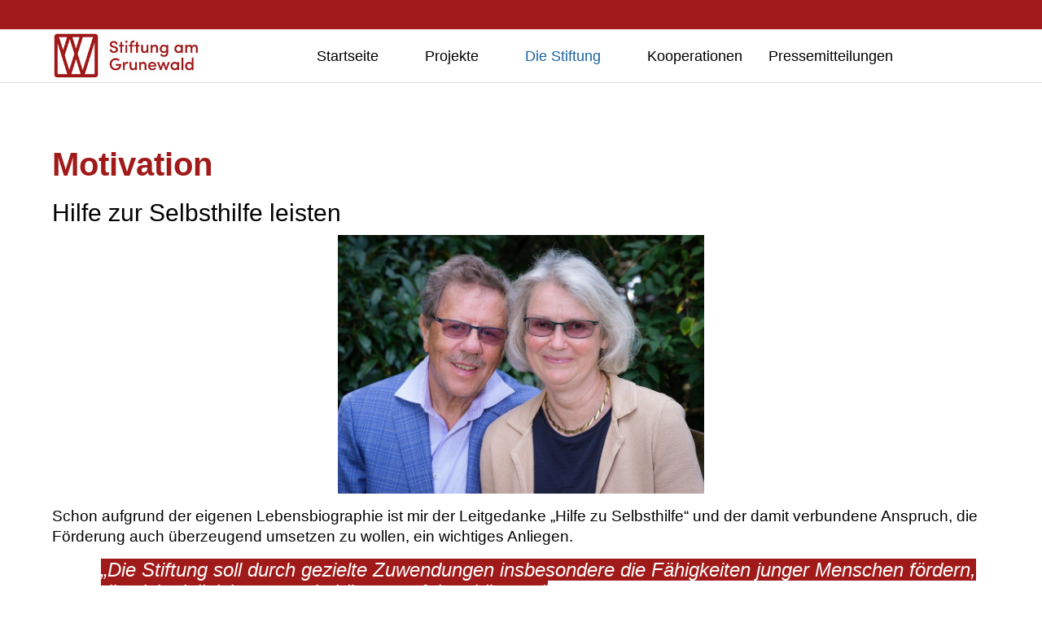

--- FILE ---
content_type: text/html; charset=utf-8
request_url: https://stiftung-am-grunewald.de/index.php/die-stiftung/motivation
body_size: 35526
content:
<!DOCTYPE html>
<html lang="de-de" dir="ltr" data-bs-theme="light">

<head>
   <meta http-equiv="X-UA-Compatible" content="IE=edge" /><meta name="viewport" content="width=device-width, initial-scale=1" /><meta name="HandheldFriendly" content="true" /><meta name="mobile-web-app-capable" content="YES" /> <!-- document meta -->
   <meta charset="utf-8">
	<meta name="author" content="Christian Lee">
	<meta name="robots" content="max-snippet:-1, max-image-preview:large, max-video-preview:-1">
	<meta name="description" content="Was ist die Motivation zur Stiftung am Grunewald? Welche Förderungen den Stiftungsschwerpunkt darstellen.">
	<title>Motivation</title>
<link href="/images/Logos/Favicon-SAG-96x96.png?6a9adf" rel="shortcut icon" type="image/png" sizes="any">
	<link href="/images/Logos/Favicon-SAG-180x180.png?6a9adf" rel="apple-touch-icon" type="image/png" sizes="any">
	<link href="https://use.fontawesome.com/releases/v7.0.0/css/all.css?6a9adf" rel="stylesheet">
	<link href="https://unpkg.com/lenis@1.3.8/dist/lenis.css?6a9adf" rel="stylesheet">
	<link href="/media/templates/site/tp_perfect/css/compiled-8b392f802670922cda57ce4ea9f4f6cb.css?6a9adf" rel="stylesheet">
	<link href="/media/templates/site/tp_perfect/css/compiled-89002ed1491240dc2994efe9dc0e44ac.css?6a9adf" rel="stylesheet">
	<link href="/media/vendor/joomla-custom-elements/css/joomla-alert.min.css?0.4.1" rel="stylesheet">
	<link href="/media/uikit4/css/uikit.min.css?6a9adf" rel="stylesheet">
	<link href="/media/plg_system_jcemediabox/css/jcemediabox.min.css?7d30aa8b30a57b85d658fcd54426884a" rel="stylesheet">
	<link href="/media/uikit3/css/uikit.css?6a9adf" rel="stylesheet" defer="defer">
	<style>#fi-61b9f1168f37cc48296773{margin-bottom:30px}@media (max-width: 575.98px) {#fi-61b9f1168f37cc48296773{margin-bottom:30px}}</style>
	<style>.sk-cube-grid{width:20px;height:20px;margin:0 auto}.sk-cube-grid .sk-cube{width:33.33%;height:33.33%;background-color:rgb(161, 26, 26);float:left;-webkit-animation:sk-cubeGridScaleDelay 1.3s infinite ease-in-out;animation:sk-cubeGridScaleDelay 1.3s infinite ease-in-out}.sk-cube-grid .sk-cube1{-webkit-animation-delay:.2s;animation-delay:.2s}.sk-cube-grid .sk-cube2{-webkit-animation-delay:.3s;animation-delay:.3s}.sk-cube-grid .sk-cube3{-webkit-animation-delay:.4s;animation-delay:.4s}.sk-cube-grid .sk-cube4{-webkit-animation-delay:.1s;animation-delay:.1s}.sk-cube-grid .sk-cube5{-webkit-animation-delay:.2s;animation-delay:.2s}.sk-cube-grid .sk-cube6{-webkit-animation-delay:.3s;animation-delay:.3s}.sk-cube-grid .sk-cube7{-webkit-animation-delay:0ms;animation-delay:0ms}.sk-cube-grid .sk-cube8{-webkit-animation-delay:.1s;animation-delay:.1s}.sk-cube-grid .sk-cube9{-webkit-animation-delay:.2s;animation-delay:.2s}@-webkit-keyframes sk-cubeGridScaleDelay{0%,100%,70%{-webkit-transform:scale3D(1,1,1);transform:scale3D(1,1,1)}35%{-webkit-transform:scale3D(0,0,1);transform:scale3D(0,0,1)}}@keyframes sk-cubeGridScaleDelay{0%,100%,70%{-webkit-transform:scale3D(1,1,1);transform:scale3D(1,1,1)}35%{-webkit-transform:scale3D(0,0,1);transform:scale3D(0,0,1)}}[data-bs-theme=dark] .sk-cube-grid .sk-cube{background-color:rgb(161, 26, 26);}#astroid-preloader{background:rgb(255, 255, 255);z-index: 99999;}[data-bs-theme=dark] #astroid-preloader{background:rgb(255, 255, 255);}</style>
<script src="/media/vendor/jquery/js/jquery.min.js?3.7.1"></script>
	<script src="/media/legacy/js/jquery-noconflict.min.js?504da4"></script>
	<script src="/media/astroid/js/jquery.easing.min.js?6a9adf"></script>
	<script src="/media/astroid/js/megamenu.min.js?6a9adf"></script>
	<script src="/media/astroid/js/jquery.hoverIntent.min.js?6a9adf"></script>
	<script src="/media/astroid/js/offcanvas.min.js?6a9adf"></script>
	<script src="/media/astroid/js/mobilemenu.min.js?6a9adf"></script>
	<script src="https://unpkg.com/lenis@1.3.8/dist/lenis.min.js?6a9adf"></script>
	<script src="/media/astroid/js/script.min.js?6a9adf"></script>
	<script type="application/json" class="joomla-script-options new">{"joomla.jtext":{"ERROR":"Fehler","MESSAGE":"Nachricht","NOTICE":"Hinweis","WARNING":"Warnung","JCLOSE":"Schließen","JOK":"OK","JOPEN":"Öffnen"},"system.paths":{"root":"","rootFull":"https:\/\/stiftung-am-grunewald.de\/","base":"","baseFull":"https:\/\/stiftung-am-grunewald.de\/"},"csrf.token":"f40b8d9dd4dd563a27e7411c0b95a3a8","uikit4.defer":true,"accessibility-options":{"labels":{"menuTitle":"Bedienungshilfen","increaseText":"Schrift vergrößern","decreaseText":"Schrift verkleinern","increaseTextSpacing":"Zeichenabstand erhöhen","decreaseTextSpacing":"Zeichenabstand verringern","invertColors":"Farben umkehren","grayHues":"Graue Farbtöne","underlineLinks":"Links unterstreichen","bigCursor":"Großer Mauszeiger","readingGuide":"Zeilenlineal","textToSpeech":"Text vorlesen","speechToText":"Sprache zu Text","resetTitle":"Zurücksetzen","closeTitle":"Schließen"},"icon":{"position":{"left":{"size":"0","units":"px"}},"useEmojis":true},"hotkeys":{"enabled":true,"helpTitles":true},"textToSpeechLang":["de-DE"],"speechToTextLang":["de-DE"]}}</script>
	<script src="/media/system/js/core.min.js?a3d8f8"></script>
	<script src="/media/system/js/messages.min.js?9a4811" type="module"></script>
	<script src="/media/uikit4/js/uikit.min.js?6a9adf"></script>
	<script src="/media/uikit4/js/uikit-icons.min.js?6a9adf"></script>
	<script src="/media/vendor/accessibility/js/accessibility.min.js?3.0.17" defer></script>
	<script src="/media/plg_system_jcemediabox/js/jcemediabox.min.js?7d30aa8b30a57b85d658fcd54426884a"></script>
	<script src="/media/uikit3/js/uikit.min.js?6a9adf" defer></script>
	<script src="/media/uikit3/js/uikit-icons.min.js?6a9adf" defer></script>
	<script>const initSmoothScrollingGSAP = () => {const lenis = new Lenis({duration: 0.367});lenis.on('scroll', ScrollTrigger.update);gsap.ticker.add((time)=>{lenis.raf(time * 1000)});gsap.ticker.lagSmoothing(0);};const initSmoothScrolling = () => {const lenis = new Lenis({duration: 0.367});function raf(time) {lenis.raf(time);requestAnimationFrame(raf);}requestAnimationFrame(raf);};if (typeof ScrollTrigger !== 'undefined') {initSmoothScrollingGSAP()} else {initSmoothScrolling()}</script>
	<script>var TEMPLATE_HASH = "1c87f2d07c312a645996a236f12a6412", ASTROID_COLOR_MODE ="light";</script>
	<script type="module">window.addEventListener("load", function() {new Accessibility(Joomla.getOptions("accessibility-options") || {});});</script>
	<script>jQuery(document).ready(function(){WfMediabox.init({"base":"\/","theme":"standard","width":"","height":"","lightbox":0,"shadowbox":0,"icons":1,"overlay":1,"overlay_opacity":0,"overlay_color":"","transition_speed":500,"close":2,"labels":{"close":"Close","next":"Next","previous":"Previous","cancel":"Cancel","numbers":"{{numbers}}","numbers_count":"{{current}} of {{total}}","download":"Download"},"swipe":true,"expand_on_click":true});});</script>
	<!-- Start: Google Strukturierte Daten -->
<script type="application/ld+json" data-type="gsd">
{
    "@context": "https://schema.org",
    "@type": "BreadcrumbList",
    "itemListElement": [
        {
            "@type": "ListItem",
            "position": 1,
            "name": "Startseite",
            "item": "https://stiftung-am-grunewald.de/index.php"
        },
        {
            "@type": "ListItem",
            "position": 2,
            "name": "Die Stiftung",
            "item": "https://stiftung-am-grunewald.de/index.php/die-stiftung"
        },
        {
            "@type": "ListItem",
            "position": 3,
            "name": "Motivation",
            "item": "https://stiftung-am-grunewald.de/index.php/die-stiftung/motivation"
        }
    ]
}
</script>
<!-- End: Google Strukturierte Daten -->
 <!-- joomla head -->
    <!-- head styles -->
   <style>
    #astroid-mobilemenu {
        font-size: 1.3em;
        line-height: 1.2;
    }

    .nav-submenu-container .nav-submenu>li,
    .jddrop-content .megamenu-item .megamenu-menu li,
    .nav-submenu,
    .astroid-mobile-menu .nav-child .menu-go-back,
    .astroid-mobile-menu .nav-child .nav-item-submenu>.as-menu-item,
    .nav-item-submenu .as-menu-item {
        font-size: 1.0rem;
        line-height: 1.0;
    }
</style> <!-- head scripts -->
</head> <!-- document head -->

<body class="site astroid-framework com-content view-article layout-default itemid-137 guest-user astroid-header-horizontal-center motivation-alias tp-style-14 de-DE ltr">
   <div id="astroid-preloader" class="d-flex align-items-center justify-content-center position-fixed top-0 start-0 bottom-0 end-0">
   <div class="sk-cube-grid"> <div class="sk-cube sk-cube1"></div><div class="sk-cube sk-cube2"></div><div class="sk-cube sk-cube3"></div><div class="sk-cube sk-cube4"></div><div class="sk-cube sk-cube5"></div><div class="sk-cube sk-cube6"></div><div class="sk-cube sk-cube7"></div><div class="sk-cube sk-cube8"></div><div class="sk-cube sk-cube9"></div></div></div><button type="button" title="Back to Top" id="astroid-backtotop" class="btn circle" ><i class="fas fa-arrow-up"></i></button><!-- astroid container -->
<div class="astroid-container">
        <!-- astroid content -->
    <div class="astroid-content">
                <!-- astroid layout -->
        <div class="astroid-layout astroid-layout-wide">
                        <!-- astroid wrapper -->
            <div class="astroid-wrapper">
                                <div class="astroid-section" id="t-1529472563843"><div class="container"><div class="astroid-row row" id="ar-1529472563843"><div class="astroid-column col-lg-3 col-md-12 col-sm-12 col-12 col-lg-12" id="ac-45q4gz00b"><div class="astroid-module-position float-right" id="tri-u5299edmn"><div class="astroid-social-icons row">
    <div class="col"><a title="LinkedIn"  href="https://www.linkedin.com/company/stiftung-am-grunewald" target="_blank" rel="noopener"><i class="fab fa-linkedin"></i></a></div><div class="col"><a title="Instagram"  href="https://www.instagram.com/stiftungamgrunewald/" target="_blank" rel="noopener"><i class="fab fa-instagram"></i></a></div><div class="col"><a title="Facebook"  href="https://www.facebook.com/stiftungamgrunewald" target="_blank" rel="noopener"><i class="fab fa-facebook-square"></i></a></div></div></div></div></div></div></div><div class="astroid-section astroid-header-section border-bottom" id="hs-i0r950axa"><div class="container"><div class="astroid-row row no-gutters gx-0" id="ar-rruz47iv5"><div class="astroid-column col-lg-12 col-md-12 col-sm-12 col-12" id="ac-m3l819ab3"><div class="astroid-module-position" id="h-tmj7xjtce"><!-- header starts -->
<header id="astroid-header" class="astroid-header astroid-horizontal-header astroid-horizontal-center-header" data-megamenu data-megamenu-class=".has-megamenu" data-megamenu-content-class=".megamenu-container" data-dropdown-arrow="true" data-header-offset="true" data-transition-speed="300" data-megamenu-animation="fade" data-easing="linear" data-astroid-trigger="hover" data-megamenu-submenu-class=".nav-submenu,.nav-submenu-static">
   <div class="d-flex flex-row justify-content-between">
      <div class="d-flex d-lg-none justify-content-start"><div class="header-mobilemenu-trigger burger-menu-button align-self-center" data-offcanvas="#astroid-mobilemenu" data-effect="mobilemenu-slide"><button aria-label="Mobile Menu Toggle" class="button" type="button"><span class="box"><span class="inner"><span class="visually-hidden">Mobile Menu Toggle</span></span></span></button></div></div>      <div class="header-left-section as-gutter-x-xl@lg d-flex justify-content-start">
                   <!-- logo starts -->
    <!-- image logo starts -->
        <div class="logo-wrapper astroid-logo">
                <a target="_self" class="astroid-logo astroid-logo-image d-flex align-items-center mr-0 mr-lg-4" href="https://stiftung-am-grunewald.de/" aria-label="Stiftung am Grunewald - Hilfe zur Selbsthilfe">
                                <img src="https://stiftung-am-grunewald.de/images/Logos/stiftung-am-grunewald-logo-300x107.jpg" alt="Stiftung am Grunewald - Hilfe zur Selbsthilfe" class="astroid-logo-default" />                                    
            <img src="https://stiftung-am-grunewald.de/images/Logos/stiftung-am-grunewald-logo-300x107.jpg" alt="Stiftung am Grunewald - Hilfe zur Selbsthilfe" class="astroid-logo-mobile" />                            </a>
            </div>
    <!-- image logo ends -->
<!-- logo ends -->                        <div class="header-left-block d-none d-lg-block align-self-center ms-4">
                  <div class="header-block-item d-flex justify-content-start align-items-center"></div>              </div>
                         </div>
               <div class="min-w-30 d-lg-none"></div>
            <div class="header-center-section d-none d-lg-flex justify-content-center flex-lg-grow-1"><nav class=" align-self-center d-none d-lg-block" aria-label="horizontal menu"><ul class="nav astroid-nav d-none d-lg-flex"><li data-position="right" class="nav-item nav-item-id-101 nav-item-level-1 nav-item-default nav-item-deeper nav-item-parent has-megamenu nav-item-dropdown"><!--menu link starts-->
<a href="/index.php" title="Startseite" class="as-menu-item nav-link-item-id-101 nav-link megamenu-item-link item-link-component item-level-1" data-drop-action="hover">
   <span class="nav-title">
                                          <span class="nav-title-text">Startseite</span>                                                <i class="fas fa-chevron-down nav-item-caret"></i>
                  </span>
   </a>
<!--menu link ends--><div class="megamenu-container nav-submenu-container nav-item-level-1"><ul class="nav-submenu" style="width:250px"><li data-position="right" class="nav-item-submenu nav-item-id-488 nav-item-level-2"><!--menu link starts-->
<a href="/index.php/home/neujahrsempfang-2024" title="Neujahrsempfang 2024" class="as-menu-item nav-link-item-id-488 item-link-component item-level-2" data-drop-action="hover">
   <span class="nav-title">
                                          <span class="nav-title-text">Neujahrsempfang 2024</span>                              </span>
   </a>
<!--menu link ends--></li></ul></div></li><li data-position="full" class="nav-item nav-item-id-126 nav-item-level-1 nav-item-deeper nav-item-parent has-megamenu nav-item-megamenu"><!--menu link starts-->
<a href="/index.php/projekte" title="Projekte" class="as-menu-item nav-link-item-id-126 nav-link megamenu-item-link item-link-component item-level-1" data-drop-action="hover">
   <span class="nav-title">
                                          <span class="nav-title-text">Projekte</span>                                                <i class="fas fa-chevron-down nav-item-caret"></i>
                  </span>
   </a>
<!--menu link ends--><div style="width:100vw" class="megamenu-container"><div class="row"><div class="col col-md-12"><div class="megamenu-item megamenu-module"><div class="moduletable ">
        
<div id="mod-custom166" class="mod-custom custom">
    <h2 style="text-align: center;"><a href="/index.php/projekte/114-alles-auf-einen-blick"><span style="color: #ffffff; background-color: #a11a1a; font-size: 18pt;"><strong>Projektübersicht</strong></span></a></h2>
<p style="text-align: center;"><span style="font-size: 12pt;"><span style="font-size: 14pt;">Wir zeigen Ihnen, was wir fördern.</span> <br /></span></p>
<hr /></div>
</div>
</div></div></div><div class="row"><div class="col col-md-4"><ul class="nav-submenu megamenu-submenu-level-1"><li class="megamenu-menu-item nav-item-submenu nav-item-id-618 nav-item-level-2 nav-item-deeper nav-item-parent nav-item-megamenu"><!--menu link starts-->
<a href="/index.php/projekte/kurzprojekte" title="MikroPROJEKTE" class="as-menu-item megamenu-title nav-link-item-id-618 megamenu-item-link item-link-component item-level-2" data-drop-action="hover">
   <span class="nav-title">
               <i class="fas fa-money-bill-1"></i>
                                          <span class="nav-title-text">MikroPROJEKTE</span>                                    <i class="fas fa-chevron-right nav-item-caret"></i>
         </span>
   </a>
<!--menu link ends--><ul class="nav-submenu"><li class="nav-item-submenu nav-item-id-827 nav-item-level-3"><!--menu link starts-->
<a href="/index.php/projekte/kurzprojekte/spendengala-saties-vexations" title="Spendengala Saties: Vexations" class="as-menu-item nav-link-item-id-827 item-link-component item-level-3" data-drop-action="hover">
   <span class="nav-title">
               <i class="fas fa-music"></i>
                                          <span class="nav-title-text">Spendengala Saties: Vexations</span>                              </span>
   </a>
<!--menu link ends--></li><li class="nav-item-submenu nav-item-id-826 nav-item-level-3"><!--menu link starts-->
<a href="/index.php/projekte/kurzprojekte/theaterstück-im-kindertheater-jaro" title="Theaterstück im Kindertheater Jaro" class="as-menu-item nav-link-item-id-826 item-link-component item-level-3" data-drop-action="hover">
   <span class="nav-title">
               <i class="fas fa-masks-theater"></i>
                                          <span class="nav-title-text">Theaterstück im Kindertheater Jaro</span>                              </span>
   </a>
<!--menu link ends--></li><li class="nav-item-submenu nav-item-id-825 nav-item-level-3"><!--menu link starts-->
<a href="/index.php/projekte/kurzprojekte/dpi-lebenszeichen-ausstellung" title="DPI - Lebenszeichen Ausstellung" class="as-menu-item nav-link-item-id-825 item-link-component item-level-3" data-drop-action="hover">
   <span class="nav-title">
               <i class="fas fa-comments"></i>
                                          <span class="nav-title-text">DPI - Lebenszeichen Ausstellung</span>                              </span>
   </a>
<!--menu link ends--></li><li class="nav-item-submenu nav-item-id-813 nav-item-level-3"><!--menu link starts-->
<a href="/index.php/projekte/kurzprojekte/off-road-kids-–-k-a-u-t-i-o-n-fonds" title="Off Road Kids – K.A.U.T.I.O.N.-Fonds" class="as-menu-item nav-link-item-id-813 item-link-component item-level-3" data-drop-action="hover">
   <span class="nav-title">
               <i class="fas fa-person-shelter"></i>
                                          <span class="nav-title-text">Off Road Kids – K.A.U.T.I.O.N.-Fonds</span>                              </span>
   </a>
<!--menu link ends--></li><li class="nav-item-submenu nav-item-id-811 nav-item-level-3"><!--menu link starts-->
<a href="/index.php/projekte/kurzprojekte/sonarloft,-berliner-kompositionspreis" title="Sonarloft, Berliner Kompositionspreis" class="as-menu-item nav-link-item-id-811 item-link-component item-level-3" data-drop-action="hover">
   <span class="nav-title">
               <i class="fab fa-itunes-note"></i>
                                          <span class="nav-title-text">Sonarloft, Berliner Kompositionspreis</span>                              </span>
   </a>
<!--menu link ends--></li><li class="nav-item-submenu nav-item-id-794 nav-item-level-3"><!--menu link starts-->
<a href="/index.php/projekte/kurzprojekte/rückenwind-auf-rügen,-jugendhilfe" title="Rückenwind auf Rügen, Jugendhilfe" class="as-menu-item nav-link-item-id-794 item-link-component item-level-3" data-drop-action="hover">
   <span class="nav-title">
               <i class="fas fa-children"></i>
                                          <span class="nav-title-text">Rückenwind auf Rügen, Jugendhilfe</span>                              </span>
   </a>
<!--menu link ends--></li><li class="nav-item-submenu nav-item-id-786 nav-item-level-3"><!--menu link starts-->
<a href="/index.php/projekte/kurzprojekte/mary,-die-zauberhafte-nanny" title="Mary, die zauberhafte Nanny" class="as-menu-item nav-link-item-id-786 item-link-component item-level-3" data-drop-action="hover">
   <span class="nav-title">
               <i class="fas fa-masks-theater"></i>
                                          <span class="nav-title-text">Mary, die zauberhafte Nanny</span>                              </span>
   </a>
<!--menu link ends--></li><li class="nav-item-submenu nav-item-id-771 nav-item-level-3"><!--menu link starts-->
<a href="/index.php/projekte/kurzprojekte/ungezähmte-klassik-cd" title="Ungezähmte Klassik CD" class="as-menu-item nav-link-item-id-771 item-link-component item-level-3" data-drop-action="hover">
   <span class="nav-title">
               <i class="fas fa-music"></i>
                                          <span class="nav-title-text">Ungezähmte Klassik CD</span>                              </span>
   </a>
<!--menu link ends--></li><li class="nav-item-submenu nav-item-id-757 nav-item-level-3"><!--menu link starts-->
<a href="/index.php/projekte/kurzprojekte/probenraum,-komödie" title="Probenraum, Komödie" class="as-menu-item nav-link-item-id-757 item-link-component item-level-3" data-drop-action="hover">
   <span class="nav-title">
               <i class="fas fa-masks-theater"></i>
                                          <span class="nav-title-text">Probenraum, Komödie</span>                              </span>
   </a>
<!--menu link ends--></li><li class="nav-item-submenu nav-item-id-751 nav-item-level-3"><!--menu link starts-->
<a href="/index.php/projekte/kurzprojekte/mobile-smart-boards,-schilling-schule" title="Mobile Smart Boards, Schilling Schule" class="as-menu-item nav-link-item-id-751 item-link-component item-level-3" data-drop-action="hover">
   <span class="nav-title">
               <i class="fas fa-computer"></i>
                                          <span class="nav-title-text">Mobile Smart Boards, Schilling Schule</span>                              </span>
   </a>
<!--menu link ends--></li><li class="nav-item-submenu nav-item-id-750 nav-item-level-3"><!--menu link starts-->
<a href="/index.php/projekte/kurzprojekte/2000-m2-weltacker-berlin-bodenlabor" title="2000 m2 Weltacker Berlin Bodenlabor" class="as-menu-item nav-link-item-id-750 item-link-component item-level-3" data-drop-action="hover">
   <span class="nav-title">
               <i class="fas fa-earth-europe"></i>
                                          <span class="nav-title-text">2000 m2 Weltacker Berlin Bodenlabor</span>                              </span>
   </a>
<!--menu link ends--></li><li class="nav-item-submenu nav-item-id-677 nav-item-level-3"><!--menu link starts-->
<a href="/index.php/projekte/kurzprojekte/mein-weg-in-schule-und-beruf" title="Mein Weg in Schule und Beruf" class="as-menu-item nav-link-item-id-677 item-link-component item-level-3" data-drop-action="hover">
   <span class="nav-title">
               <i class="fas fa-school"></i>
                                          <span class="nav-title-text">Mein Weg in Schule und Beruf</span>                              </span>
   </a>
<!--menu link ends--></li><li class="nav-item-submenu nav-item-id-588 nav-item-level-3"><!--menu link starts-->
<a href="/index.php/projekte/kurzprojekte/eine-ganz-normale-klasse" title="Eine ganz normale Klasse" class="as-menu-item nav-link-item-id-588 item-link-component item-level-3" data-drop-action="hover">
   <span class="nav-title">
               <i class="fas fa-masks-theater"></i>
                                          <span class="nav-title-text">Eine ganz normale Klasse</span>                              </span>
   </a>
<!--menu link ends--></li><li class="nav-item-submenu nav-item-id-732 nav-item-level-3"><!--menu link starts-->
<a href="/index.php/projekte/kurzprojekte/die-deutschlounge" title="Die Deutschlounge" class="as-menu-item nav-link-item-id-732 item-link-component item-level-3" data-drop-action="hover">
   <span class="nav-title">
               <i class="fas fa-language"></i>
                                          <span class="nav-title-text">Die Deutschlounge</span>                              </span>
   </a>
<!--menu link ends--></li><li class="nav-item-submenu nav-item-id-469 nav-item-level-3"><!--menu link starts-->
<a href="/index.php/projekte/kurzprojekte/freunde-alter-menschen" title="Freunde alter Menschen" class="as-menu-item nav-link-item-id-469 item-link-component item-level-3" data-drop-action="hover">
   <span class="nav-title">
               <i class="fas fa-hand-holding-heart"></i>
                                          <span class="nav-title-text">Freunde alter Menschen</span>                              </span>
   </a>
<!--menu link ends--></li><li class="nav-item-submenu nav-item-id-380 nav-item-level-3"><!--menu link starts-->
<a href="/index.php/projekte/kurzprojekte/symposium-„junge-stimmen“" title="„Junge Stimmen“" class="as-menu-item nav-link-item-id-380 item-link-component item-level-3" data-drop-action="hover">
   <span class="nav-title">
               <i class="fab fa-itunes-note"></i>
                                          <span class="nav-title-text">„Junge Stimmen“</span>                              </span>
   </a>
<!--menu link ends--></li><li class="nav-item-submenu nav-item-id-430 nav-item-level-3"><!--menu link starts-->
<a href="/index.php/projekte/kurzprojekte/der-bundesweite-vorlesetag" title="Vorlesetag" class="as-menu-item nav-link-item-id-430 item-link-component item-level-3" data-drop-action="hover">
   <span class="nav-title">
               <i class="fas fa-book-open"></i>
                                          <span class="nav-title-text">Vorlesetag</span>                              </span>
   </a>
<!--menu link ends--></li><li class="nav-item-submenu nav-item-id-429 nav-item-level-3"><!--menu link starts-->
<a href="/index.php/projekte/kurzprojekte/vitaminka" title="Vitaminka" class="as-menu-item nav-link-item-id-429 item-link-component item-level-3" data-drop-action="hover">
   <span class="nav-title">
               <i class="fas fa-carrot"></i>
                                          <span class="nav-title-text">Vitaminka</span>                              </span>
   </a>
<!--menu link ends--></li></ul></li></ul><ul class="nav-submenu megamenu-submenu-level-1"><li class="megamenu-menu-item nav-item-submenu nav-item-id-200 nav-item-level-2 nav-item-deeper nav-item-parent nav-item-megamenu"><!--menu link starts-->
<a href="/index.php/projekte/projekt-archiv" title="PROJEKT ARCHIV" class="as-menu-item megamenu-title nav-link-item-id-200 megamenu-item-link item-link-component item-level-2" data-drop-action="hover">
   <span class="nav-title">
               <i class="fas fa-stopwatch"></i>
                                          <span class="nav-title-text">PROJEKT ARCHIV</span>                                    <i class="fas fa-chevron-right nav-item-caret"></i>
         </span>
         <small class="nav-subtitle">ausgelaufene und nicht verlängerte Projekte</small>
   </a>
<!--menu link ends--><ul class="nav-submenu"><li class="nav-item-submenu nav-item-id-675 nav-item-level-3"><!--menu link starts-->
<a href="/index.php/projekte/projekt-archiv/teach-first-deutschland" title="Teach First Fellows" class="as-menu-item nav-link-item-id-675 item-link-component item-level-3" data-drop-action="hover">
   <span class="nav-title">
               <i class="fas fa-school"></i>
                                          <span class="nav-title-text">Teach First Fellows</span>                              </span>
         <small class="nav-subtitle">Teach First Deutschland</small>
   </a>
<!--menu link ends--></li><li class="nav-item-submenu nav-item-id-428 nav-item-level-3"><!--menu link starts-->
<a href="/index.php/projekte/projekt-archiv/verschwörungsideologien" title="Verschwörungsideologien" class="as-menu-item nav-link-item-id-428 item-link-component item-level-3" data-drop-action="hover">
   <span class="nav-title">
               <i class="fas fa-film"></i>
                                          <span class="nav-title-text">Verschwörungsideologien</span>                              </span>
   </a>
<!--menu link ends--></li><li class="nav-item-submenu nav-item-id-487 nav-item-level-3"><!--menu link starts-->
<a href="/index.php/projekte/projekt-archiv/deutsch-polnischer-literatursalon" title="dt.-pol. Literatursalon " class="as-menu-item nav-link-item-id-487 item-link-component item-level-3" data-drop-action="hover">
   <span class="nav-title">
               <i class="fas fa-book-open"></i>
                                          <span class="nav-title-text">dt.-pol. Literatursalon </span>                              </span>
   </a>
<!--menu link ends--></li><li class="nav-item-submenu nav-item-id-614 nav-item-level-3"><!--menu link starts-->
<a href="/index.php/projekte/projekt-archiv/kinderbetreuung-in-neukölln" title="Kinderbetreuung Neukölln" class="as-menu-item nav-link-item-id-614 item-link-component item-level-3" data-drop-action="hover">
   <span class="nav-title">
               <i class="fas fa-hands-holding-child"></i>
                                          <span class="nav-title-text">Kinderbetreuung Neukölln</span>                              </span>
   </a>
<!--menu link ends--></li><li class="nav-item-submenu nav-item-id-494 nav-item-level-3"><!--menu link starts-->
<a href="/index.php/projekte/projekt-archiv/kinder-jugendhilfe-morus-14" title="Morus 14 Jugendhilfe " class="as-menu-item nav-link-item-id-494 item-link-component item-level-3" data-drop-action="hover">
   <span class="nav-title">
               <i class="fas fa-city"></i>
                                          <span class="nav-title-text">Morus 14 Jugendhilfe </span>                              </span>
   </a>
<!--menu link ends--></li><li class="nav-item-submenu nav-item-id-195 nav-item-level-3"><!--menu link starts-->
<a href="/index.php/projekte/projekt-archiv/green-jobs" title="Green Jobs" class="as-menu-item nav-link-item-id-195 item-link-component item-level-3" data-drop-action="hover">
   <span class="nav-title">
               <i class="fas fa-diagram-project"></i>
                                          <span class="nav-title-text">Green Jobs</span>                              </span>
   </a>
<!--menu link ends--></li><li class="nav-item-submenu nav-item-id-379 nav-item-level-3"><!--menu link starts-->
<a href="/index.php/projekte/projekt-archiv/der-kleine-ton" title="Der Kleine Ton" class="as-menu-item nav-link-item-id-379 item-link-component item-level-3" data-drop-action="hover">
   <span class="nav-title">
               <i class="fab fa-itunes-note"></i>
                                          <span class="nav-title-text">Der Kleine Ton</span>                              </span>
   </a>
<!--menu link ends--></li><li class="nav-item-submenu nav-item-id-171 nav-item-level-3"><!--menu link starts-->
<a href="/index.php/projekte/projekt-archiv/blech-meets-graffiti" title="Blech meets Graffiti" class="as-menu-item nav-link-item-id-171 item-link-component item-level-3" data-drop-action="hover">
   <span class="nav-title">
               <i class="fab fa-itunes-note"></i>
                                          <span class="nav-title-text">Blech meets Graffiti</span>                              </span>
   </a>
<!--menu link ends--></li><li class="nav-item-submenu nav-item-id-211 nav-item-level-3"><!--menu link starts-->
<a href="/index.php/projekte/projekt-archiv/die-rotbuche" title="Die Rotbuche" class="as-menu-item nav-link-item-id-211 item-link-component item-level-3" data-drop-action="hover">
   <span class="nav-title">
               <i class="fab fa-itunes-note"></i>
                                          <span class="nav-title-text">Die Rotbuche</span>                              </span>
   </a>
<!--menu link ends--></li><li class="nav-item-submenu nav-item-id-253 nav-item-level-3"><!--menu link starts-->
<a href="/index.php/projekte/projekt-archiv/mobbing-projekt" title="Mobbing Projekt" class="as-menu-item nav-link-item-id-253 item-link-component item-level-3" data-drop-action="hover">
   <span class="nav-title">
               <i class="fas fa-children"></i>
                                          <span class="nav-title-text">Mobbing Projekt</span>                              </span>
   </a>
<!--menu link ends--></li><li class="nav-item-submenu nav-item-id-216 nav-item-level-3"><!--menu link starts-->
<a href="/index.php/projekte/projekt-archiv/don-bosco-zentrum" title="Don-Bosco-Zentrum" class="as-menu-item nav-link-item-id-216 item-link-component item-level-3" data-drop-action="hover">
   <span class="nav-title">
               <i class="fas fa-diagram-project"></i>
                                          <span class="nav-title-text">Don-Bosco-Zentrum</span>                              </span>
   </a>
<!--menu link ends--></li><li class="nav-item-submenu nav-item-id-215 nav-item-level-3"><!--menu link starts-->
<a href="/index.php/projekte/projekt-archiv/academy" title="Academy" class="as-menu-item nav-link-item-id-215 item-link-component item-level-3" data-drop-action="hover">
   <span class="nav-title">
               <i class="fas fa-masks-theater"></i>
                                          <span class="nav-title-text">Academy</span>                              </span>
   </a>
<!--menu link ends--></li><li class="nav-item-submenu nav-item-id-224 nav-item-level-3"><!--menu link starts-->
<a href="/index.php/projekte/projekt-archiv/heilsame-geschichten" title="Heilsame Geschichten" class="as-menu-item nav-link-item-id-224 item-link-component item-level-3" data-drop-action="hover">
   <span class="nav-title">
               <i class="fas fa-book"></i>
                                          <span class="nav-title-text">Heilsame Geschichten</span>                              </span>
   </a>
<!--menu link ends--></li><li class="nav-item-submenu nav-item-id-226 nav-item-level-3"><!--menu link starts-->
<a href="/index.php/projekte/projekt-archiv/buch-nebenan" title="Buch &quot;Nebenan&quot;" class="as-menu-item nav-link-item-id-226 item-link-component item-level-3" data-drop-action="hover">
   <span class="nav-title">
               <i class="fas fa-book-open"></i>
                                          <span class="nav-title-text">Buch &quot;Nebenan&quot;</span>                              </span>
   </a>
<!--menu link ends--></li><li class="nav-item-submenu nav-item-id-223 nav-item-level-3"><!--menu link starts-->
<a href="/index.php/projekte/projekt-archiv/grundschulen-symi" title="Grundschulen Symi" class="as-menu-item nav-link-item-id-223 item-link-component item-level-3" data-drop-action="hover">
   <span class="nav-title">
               <i class="fas fa-school"></i>
                                          <span class="nav-title-text">Grundschulen Symi</span>                              </span>
   </a>
<!--menu link ends--></li><li class="nav-item-submenu nav-item-id-232 nav-item-level-3"><!--menu link starts-->
<a href="/index.php/projekte/projekt-archiv/erweiterung-der-schulbibliothek" title="Erweiterung der Schulbibliothek" class="as-menu-item nav-link-item-id-232 item-link-component item-level-3" data-drop-action="hover">
   <span class="nav-title">
               <i class="fas fa-book"></i>
                                          <span class="nav-title-text">Erweiterung der Schulbibliothek</span>                              </span>
   </a>
<!--menu link ends--></li><li class="nav-item-submenu nav-item-id-238 nav-item-level-3"><!--menu link starts-->
<a href="/index.php/projekte/projekt-archiv/schulhofausstattung" title="Schulhofausstattung" class="as-menu-item nav-link-item-id-238 item-link-component item-level-3" data-drop-action="hover">
   <span class="nav-title">
               <i class="fas fa-door-closed"></i>
                                          <span class="nav-title-text">Schulhofausstattung</span>                              </span>
   </a>
<!--menu link ends--></li><li class="nav-item-submenu nav-item-id-228 nav-item-level-3"><!--menu link starts-->
<a href="/index.php/projekte/projekt-archiv/saegewerk-grunewald" title="Sägewerk Grunewald" class="as-menu-item nav-link-item-id-228 item-link-component item-level-3" data-drop-action="hover">
   <span class="nav-title">
               <i class="fas fa-toolbox"></i>
                                          <span class="nav-title-text">Sägewerk Grunewald</span>                              </span>
   </a>
<!--menu link ends--></li><li class="nav-item-submenu nav-item-id-239 nav-item-level-3"><!--menu link starts-->
<a href="/index.php/projekte/projekt-archiv/neukoellner-globus" title="Neuköllner Globus" class="as-menu-item nav-link-item-id-239 item-link-component item-level-3" data-drop-action="hover">
   <span class="nav-title">
               <i class="fas fa-door-closed"></i>
                                          <span class="nav-title-text">Neuköllner Globus</span>                              </span>
   </a>
<!--menu link ends--></li><li class="nav-item-submenu nav-item-id-227 nav-item-level-3"><!--menu link starts-->
<a href="/index.php/projekte/projekt-archiv/kunstprojekt-musical-planet-ozz" title="Musical „Planet Ozz“" class="as-menu-item nav-link-item-id-227 item-link-component item-level-3" data-drop-action="hover">
   <span class="nav-title">
               <i class="fas fa-masks-theater"></i>
                                          <span class="nav-title-text">Musical „Planet Ozz“</span>                              </span>
   </a>
<!--menu link ends--></li><li class="nav-item-submenu nav-item-id-233 nav-item-level-3"><!--menu link starts-->
<a href="/index.php/projekte/projekt-archiv/jugendverkehrsschule" title="Jugendverkehrsschule" class="as-menu-item nav-link-item-id-233 item-link-component item-level-3" data-drop-action="hover">
   <span class="nav-title">
               <i class="fas fa-traffic-light"></i>
                                          <span class="nav-title-text">Jugendverkehrsschule</span>                              </span>
   </a>
<!--menu link ends--></li><li class="nav-item-submenu nav-item-id-240 nav-item-level-3"><!--menu link starts-->
<a href="/index.php/projekte/projekt-archiv/4-stipendien-auslandsjahr" title="Vier Stipendien Auslandsjahr" class="as-menu-item nav-link-item-id-240 item-link-component item-level-3" data-drop-action="hover">
   <span class="nav-title">
               <i class="fas fa-earth-europe"></i>
                                          <span class="nav-title-text">Vier Stipendien Auslandsjahr</span>                              </span>
   </a>
<!--menu link ends--></li></ul></li></ul><div class="megamenu-item megamenu-module"><div class="moduletable ">
        
<div id="mod-custom217" class="mod-custom custom">
    <p><span style="font-size: 14pt; color: #333333;"><a href="/index.php/projekte/114-alles-auf-einen-blick" style="color: #333333;"><img src="/images/Grafiken/fax.png" alt="Liste aller Projekte" width="30" height="30" />Alle Projekte auf einen Blick</a></span><br /><span style="color: #333333; font-size: 12pt;">komplette Übersicht der von uns unterstützten Projekte</span></p></div>
</div>
</div></div><div class="col col-md-4"><ul class="nav-submenu megamenu-submenu-level-1"><li class="megamenu-menu-item nav-item-submenu nav-item-id-616 nav-item-level-2 nav-item-deeper nav-item-parent nav-item-megamenu"><!--menu link starts-->
<a href="/index.php/projekte/langzeitprojekte" title="GroßPROJEKTE" class="as-menu-item megamenu-title nav-link-item-id-616 megamenu-item-link item-link-component item-level-2" data-drop-action="hover">
   <span class="nav-title">
               <i class="fas fa-money-bills"></i>
                                          <span class="nav-title-text">GroßPROJEKTE</span>                                    <i class="fas fa-chevron-right nav-item-caret"></i>
         </span>
         <small class="nav-subtitle">größere Einzel- und Langzeitprojekte</small>
   </a>
<!--menu link ends--><ul class="nav-submenu"><li class="nav-item-submenu nav-item-id-758 nav-item-level-3"><!--menu link starts-->
<a href="/index.php/projekte/langzeitprojekte/großküche,-straßenkinderhaus-butze" title="Großküche, Straßenkinderhaus Butze" class="as-menu-item nav-link-item-id-758 item-link-component item-level-3" data-drop-action="hover">
   <span class="nav-title">
               <i class="fas fa-kitchen-set"></i>
                                          <span class="nav-title-text">Großküche, Straßenkinderhaus Butze</span>                              </span>
         <small class="nav-subtitle">Straßenkinder e.V.</small>
   </a>
<!--menu link ends--></li><li class="nav-item-submenu nav-item-id-615 nav-item-level-3"><!--menu link starts-->
<a href="/index.php/projekte/langzeitprojekte/beat-bus-berlin" title="Beat Bus Berlin" class="as-menu-item nav-link-item-id-615 item-link-component item-level-3" data-drop-action="hover">
   <span class="nav-title">
               <i class="fas fa-guitar"></i>
                                          <span class="nav-title-text">Beat Bus Berlin</span>                              </span>
         <small class="nav-subtitle">Musikschule City-West</small>
   </a>
<!--menu link ends--></li><li class="nav-item-submenu nav-item-id-735 nav-item-level-3"><!--menu link starts-->
<a href="/index.php/projekte/langzeitprojekte/community-space" title="Community Space " class="as-menu-item nav-link-item-id-735 item-link-component item-level-3" data-drop-action="hover">
   <span class="nav-title">
               <i class="fas fa-people-line"></i>
                                          <span class="nav-title-text">Community Space </span>                              </span>
         <small class="nav-subtitle">die gelbe Villa</small>
   </a>
<!--menu link ends--></li><li class="nav-item-submenu nav-item-id-189 nav-item-level-3"><!--menu link starts-->
<a href="/index.php/projekte/langzeitprojekte/leben-im-grossstadtdschungel" title="Leben im Großstadtdschungel" class="as-menu-item nav-link-item-id-189 item-link-component item-level-3" data-drop-action="hover">
   <span class="nav-title">
               <i class="fas fa-tree-city"></i>
                                          <span class="nav-title-text">Leben im Großstadtdschungel</span>                              </span>
         <small class="nav-subtitle">Ökowerk Berlin</small>
   </a>
<!--menu link ends--></li><li class="nav-item-submenu nav-item-id-217 nav-item-level-3"><!--menu link starts-->
<a href="/index.php/projekte/langzeitprojekte/jona-s-haus" title="Jona´s Haus" class="as-menu-item nav-link-item-id-217 item-link-component item-level-3" data-drop-action="hover">
   <span class="nav-title">
               <i class="fas fa-children"></i>
                                          <span class="nav-title-text">Jona´s Haus</span>                              </span>
         <small class="nav-subtitle">Stiftung Jona</small>
   </a>
<!--menu link ends--></li><li class="nav-item-submenu nav-item-id-218 nav-item-level-3"><!--menu link starts-->
<a href="/index.php/projekte/langzeitprojekte/neukoellner-talente" title="Neuköllner Talente" class="as-menu-item nav-link-item-id-218 item-link-component item-level-3" data-drop-action="hover">
   <span class="nav-title">
               <i class="fas fa-diagram-project"></i>
                                          <span class="nav-title-text">Neuköllner Talente</span>                              </span>
         <small class="nav-subtitle">Bürgerstiftung Neukölln</small>
   </a>
<!--menu link ends--></li></ul></li></ul><ul class="nav-submenu megamenu-submenu-level-1"><li class="megamenu-menu-item nav-item-submenu nav-item-id-622 nav-item-level-2 nav-item-deeper nav-item-parent nav-item-megamenu"><!--menu link starts-->
<a href="/index.php/projekte/midiprojekte" title="MidiPROJEKTE" class="as-menu-item megamenu-title nav-link-item-id-622 megamenu-item-link item-link-component item-level-2" data-drop-action="hover">
   <span class="nav-title">
               <i class="fas fa-money-bill"></i>
                                          <span class="nav-title-text">MidiPROJEKTE</span>                                    <i class="fas fa-chevron-right nav-item-caret"></i>
         </span>
   </a>
<!--menu link ends--><ul class="nav-submenu"><li class="nav-item-submenu nav-item-id-846 nav-item-level-3"><!--menu link starts-->
<a href="/index.php/projekte/midiprojekte/gala-konzert-in-der-philharmonie" title="Gala-Konzert in der Philharmonie" class="as-menu-item nav-link-item-id-846 item-link-component item-level-3" data-drop-action="hover">
   <span class="nav-title">
               <i class="fas fa-person-shelter"></i>
                                          <span class="nav-title-text">Gala-Konzert in der Philharmonie</span>                              </span>
   </a>
<!--menu link ends--></li><li class="nav-item-submenu nav-item-id-845 nav-item-level-3"><!--menu link starts-->
<a href="/index.php/projekte/midiprojekte/berliner-stadtmission-–-lernwelt" title="Berliner Stadtmission – Lernwelt" class="as-menu-item nav-link-item-id-845 item-link-component item-level-3" data-drop-action="hover">
   <span class="nav-title">
               <i class="fas fa-person-shelter"></i>
                                          <span class="nav-title-text">Berliner Stadtmission – Lernwelt</span>                              </span>
   </a>
<!--menu link ends--></li><li class="nav-item-submenu nav-item-id-812 nav-item-level-3"><!--menu link starts-->
<a href="/index.php/projekte/midiprojekte/das-berghaus-–-kreisauer-gedenkstätte" title="Berghaus – Kreisauer Gedenkstätte" class="as-menu-item nav-link-item-id-812 item-link-component item-level-3" data-drop-action="hover">
   <span class="nav-title">
               <i class="far fa-handshake"></i>
                                          <span class="nav-title-text">Berghaus – Kreisauer Gedenkstätte</span>                              </span>
   </a>
<!--menu link ends--></li><li class="nav-item-submenu nav-item-id-772 nav-item-level-3"><!--menu link starts-->
<a href="/index.php/projekte/midiprojekte/young-euro-classic" title="Young Euro Classic" class="as-menu-item nav-link-item-id-772 item-link-component item-level-3" data-drop-action="hover">
   <span class="nav-title">
               <i class="fab fa-itunes-note"></i>
                                          <span class="nav-title-text">Young Euro Classic</span>                              </span>
   </a>
<!--menu link ends--></li><li class="nav-item-submenu nav-item-id-726 nav-item-level-3"><!--menu link starts-->
<a href="/index.php/projekte/midiprojekte/mentoringprojekt-neukölln" title="Mentoringprojekt Neukölln" class="as-menu-item nav-link-item-id-726 item-link-component item-level-3" data-drop-action="hover">
   <span class="nav-title">
               <i class="fas fa-check-double"></i>
                                          <span class="nav-title-text">Mentoringprojekt Neukölln</span>                              </span>
   </a>
<!--menu link ends--></li><li class="nav-item-submenu nav-item-id-844 nav-item-level-3"><!--menu link starts-->
<a href="/index.php/projekte/midiprojekte/berliner-stadtmission-–-city-station" title="Berliner Stadtmission – City-Station" class="as-menu-item nav-link-item-id-844 item-link-component item-level-3" data-drop-action="hover">
   <span class="nav-title">
               <i class="fas fa-person-shelter"></i>
                                          <span class="nav-title-text">Berliner Stadtmission – City-Station</span>                              </span>
   </a>
<!--menu link ends--></li><li class="nav-item-submenu nav-item-id-715 nav-item-level-3"><!--menu link starts-->
<a href="/index.php/projekte/midiprojekte/kindertheater-jaro" title="Kindertheater Jaro" class="as-menu-item nav-link-item-id-715 item-link-component item-level-3" data-drop-action="hover">
   <span class="nav-title">
               <i class="fas fa-masks-theater"></i>
                                          <span class="nav-title-text">Kindertheater Jaro</span>                              </span>
   </a>
<!--menu link ends--></li><li class="nav-item-submenu nav-item-id-709 nav-item-level-3"><!--menu link starts-->
<a href="/index.php/projekte/midiprojekte/theater-morgenstern" title="Kindertheater Morgenstern" class="as-menu-item nav-link-item-id-709 item-link-component item-level-3" data-drop-action="hover">
   <span class="nav-title">
               <i class="fas fa-masks-theater"></i>
                                          <span class="nav-title-text">Kindertheater Morgenstern</span>                              </span>
   </a>
<!--menu link ends--></li><li class="nav-item-submenu nav-item-id-460 nav-item-level-3"><!--menu link starts-->
<a href="/index.php/projekte/midiprojekte/modernisierung-equipment" title="BFZ Technik" class="as-menu-item nav-link-item-id-460 item-link-component item-level-3" data-drop-action="hover">
   <span class="nav-title">
               <i class="fas fa-robot"></i>
                                          <span class="nav-title-text">BFZ Technik</span>                              </span>
   </a>
<!--menu link ends--></li><li class="nav-item-submenu nav-item-id-708 nav-item-level-3"><!--menu link starts-->
<a href="/index.php/projekte/midiprojekte/klub-app" title="Klub App" class="as-menu-item nav-link-item-id-708 item-link-component item-level-3" data-drop-action="hover">
   <span class="nav-title">
               <i class="fas fa-comments"></i>
                                          <span class="nav-title-text">Klub App</span>                              </span>
   </a>
<!--menu link ends--></li><li class="nav-item-submenu nav-item-id-589 nav-item-level-3"><!--menu link starts-->
<a href="/index.php/projekte/midiprojekte/duke-award" title="Duke Award" class="as-menu-item nav-link-item-id-589 item-link-component item-level-3" data-drop-action="hover">
   <span class="nav-title">
               <i class="fas fa-award"></i>
                                          <span class="nav-title-text">Duke Award</span>                              </span>
   </a>
<!--menu link ends--></li><li class="nav-item-submenu nav-item-id-212 nav-item-level-3"><!--menu link starts-->
<a href="/index.php/projekte/midiprojekte/das-spiellaboratorium" title="Die Kudammbande" class="as-menu-item nav-link-item-id-212 item-link-component item-level-3" data-drop-action="hover">
   <span class="nav-title">
               <i class="fas fa-masks-theater"></i>
                                          <span class="nav-title-text">Die Kudammbande</span>                              </span>
   </a>
<!--menu link ends--></li><li class="nav-item-submenu nav-item-id-213 nav-item-level-3"><!--menu link starts-->
<a href="/index.php/projekte/midiprojekte/die-herzschrittmacher" title="Die Herzschrittmacher" class="as-menu-item nav-link-item-id-213 item-link-component item-level-3" data-drop-action="hover">
   <span class="nav-title">
               <i class="fab fa-itunes-note"></i>
                                          <span class="nav-title-text">Die Herzschrittmacher</span>                              </span>
   </a>
<!--menu link ends--></li><li class="nav-item-submenu nav-item-id-486 nav-item-level-3"><!--menu link starts-->
<a href="/index.php/projekte/midiprojekte/die-fährhausbande" title="Die Fährhausbande" class="as-menu-item nav-link-item-id-486 item-link-component item-level-3" data-drop-action="hover">
   <span class="nav-title">
               <i class="fas fa-masks-theater"></i>
                                          <span class="nav-title-text">Die Fährhausbande</span>                              </span>
   </a>
<!--menu link ends--></li><li class="nav-item-submenu nav-item-id-546 nav-item-level-3"><!--menu link starts-->
<a href="/index.php/projekte/midiprojekte/podcast-„resonanz-junge-stimmen" title="Podcast „Junge Stimmen&quot;" class="as-menu-item nav-link-item-id-546 item-link-component item-level-3" data-drop-action="hover">
   <span class="nav-title">
               <i class="fas fa-podcast"></i>
                                          <span class="nav-title-text">Podcast „Junge Stimmen&quot;</span>                              </span>
   </a>
<!--menu link ends--></li><li class="nav-item-submenu nav-item-id-241 nav-item-level-3"><!--menu link starts-->
<a href="/index.php/projekte/midiprojekte/ungezaehmte-klassik" title="Ungezähmte Klassik" class="as-menu-item nav-link-item-id-241 item-link-component item-level-3" data-drop-action="hover">
   <span class="nav-title">
               <i class="fab fa-itunes-note"></i>
                                          <span class="nav-title-text">Ungezähmte Klassik</span>                              </span>
   </a>
<!--menu link ends--></li><li class="nav-item-submenu nav-item-id-214 nav-item-level-3"><!--menu link starts-->
<a href="/index.php/projekte/midiprojekte/schueler-coachings" title="Schüler Coachings" class="as-menu-item nav-link-item-id-214 item-link-component item-level-3" data-drop-action="hover">
   <span class="nav-title">
               <i class="fas fa-diagram-project"></i>
                                          <span class="nav-title-text">Schüler Coachings</span>                              </span>
   </a>
<!--menu link ends--></li><li class="nav-item-submenu nav-item-id-194 nav-item-level-3"><!--menu link starts-->
<a href="/index.php/projekte/midiprojekte/wanderoper-brandenburg" title="Wanderoper Brandenburg" class="as-menu-item nav-link-item-id-194 item-link-component item-level-3" data-drop-action="hover">
   <span class="nav-title">
               <i class="fab fa-itunes-note"></i>
                                          <span class="nav-title-text">Wanderoper Brandenburg</span>                              </span>
   </a>
<!--menu link ends--></li></ul></li></ul><ul class="nav-submenu megamenu-submenu-level-1"><li class="megamenu-menu-item nav-item-submenu nav-item-id-733 nav-item-level-2 nav-item-deeper nav-item-parent nav-item-megamenu"><!--menu link starts-->
<a href="/index.php/projekte/instrumentenförderung" title="INSTRUMENTENFÖRDERUNG" class="as-menu-item megamenu-title nav-link-item-id-733 megamenu-item-link item-link-component item-level-2" data-drop-action="hover">
   <span class="nav-title">
               <i class="fas fa-money-bill-1-wave"></i>
                                          <span class="nav-title-text">INSTRUMENTENFÖRDERUNG</span>                                    <i class="fas fa-chevron-right nav-item-caret"></i>
         </span>
   </a>
<!--menu link ends--><ul class="nav-submenu"><li class="nav-item-submenu nav-item-id-759 nav-item-level-3"><!--menu link starts-->
<a href="/index.php/projekte/instrumentenförderung/ein-flügel-für-die-französische-kirche-potsdam" title="Flügel für die Franz. Kirche Potsdam" class="as-menu-item nav-link-item-id-759 item-link-component item-level-3" data-drop-action="hover">
   <span class="nav-title">
               <i class="fas fa-music"></i>
                                          <span class="nav-title-text">Flügel für die Franz. Kirche Potsdam</span>                              </span>
   </a>
<!--menu link ends--></li><li class="nav-item-submenu nav-item-id-737 nav-item-level-3"><!--menu link starts-->
<a href="/index.php/projekte/instrumentenförderung/konzertflügel-udk-berlin" title="Konzertflügel UDK Berlin" class="as-menu-item nav-link-item-id-737 item-link-component item-level-3" data-drop-action="hover">
   <span class="nav-title">
               <i class="fas fa-music"></i>
                                          <span class="nav-title-text">Konzertflügel UDK Berlin</span>                              </span>
   </a>
<!--menu link ends--></li><li class="nav-item-submenu nav-item-id-734 nav-item-level-3"><!--menu link starts-->
<a href="/index.php/projekte/instrumentenförderung/musikschule-city-west" title="Musikschule City West" class="as-menu-item nav-link-item-id-734 item-link-component item-level-3" data-drop-action="hover">
   <span class="nav-title">
               <i class="fas fa-music"></i>
                                          <span class="nav-title-text">Musikschule City West</span>                              </span>
   </a>
<!--menu link ends--></li><li class="nav-item-submenu nav-item-id-669 nav-item-level-3"><!--menu link starts-->
<a href="/index.php/projekte/instrumentenförderung/musikschule-prien" title="Musikschule Prien" class="as-menu-item nav-link-item-id-669 item-link-component item-level-3" data-drop-action="hover">
   <span class="nav-title">
               <i class="fas fa-music"></i>
                                          <span class="nav-title-text">Musikschule Prien</span>                              </span>
   </a>
<!--menu link ends--></li></ul></li></ul></div><div class="col col-md-4"><ul class="nav-submenu megamenu-submenu-level-1"><li class="megamenu-menu-item nav-item-submenu nav-item-id-716 nav-item-level-2 nav-item-deeper nav-item-parent nav-item-megamenu"><!--menu link starts-->
<a href="/index.php/projekte/vokalhelden" title="VOKALHELDEN" class="as-menu-item megamenu-title nav-link-item-id-716 megamenu-item-link item-link-component item-level-2" data-drop-action="hover">
   <span class="nav-title">
                                          <span class="nav-title-text">VOKALHELDEN</span>                                    <i class="fas fa-chevron-right nav-item-caret"></i>
         </span>
         <small class="nav-subtitle">das Kinder- und Jugendchorprojekt aus Berlin</small>
   </a>
<!--menu link ends--><ul class="nav-submenu"><li class="nav-item-submenu nav-item-id-718 nav-item-level-3"><!--menu link starts-->
<a href="/index.php/projekte/vokalhelden/vokalhelden-hellersdorf-singt" title="Vokalhelden &quot;Hellersdorf singt&quot;" class="as-menu-item nav-link-item-id-718 item-link-component item-level-3" data-drop-action="hover">
   <span class="nav-title">
               <i class="fab fa-itunes-note"></i>
                                          <span class="nav-title-text">Vokalhelden &quot;Hellersdorf singt&quot;</span>                              </span>
   </a>
<!--menu link ends--></li><li class="nav-item-submenu nav-item-id-459 nav-item-level-3"><!--menu link starts-->
<a href="/index.php/projekte/vokalhelden/vokalhelden" title="Vokalhelden Mitsingkonzerte" class="as-menu-item nav-link-item-id-459 item-link-component item-level-3" data-drop-action="hover">
   <span class="nav-title">
               <i class="fab fa-itunes-note"></i>
                                          <span class="nav-title-text">Vokalhelden Mitsingkonzerte</span>                              </span>
   </a>
<!--menu link ends--></li><li class="nav-item-submenu nav-item-id-717 nav-item-level-3"><!--menu link starts-->
<a href="/index.php/projekte/vokalhelden/vokalhelden-jahreskonzert" title="Vokalhelden Jahreskonzert" class="as-menu-item nav-link-item-id-717 item-link-component item-level-3" data-drop-action="hover">
   <span class="nav-title">
               <i class="fab fa-itunes-note"></i>
                                          <span class="nav-title-text">Vokalhelden Jahreskonzert</span>                              </span>
   </a>
<!--menu link ends--></li></ul></li></ul><ul class="nav-submenu megamenu-submenu-level-1"><li class="megamenu-menu-item nav-item-submenu nav-item-id-736 nav-item-level-2 nav-item-deeper nav-item-parent nav-item-megamenu"><!--menu link starts-->
<a href="/index.php/projekte/hfm-hanns-eisler" title="HFM HANNS EISLER" class="as-menu-item megamenu-title nav-link-item-id-736 megamenu-item-link item-link-component item-level-2" data-drop-action="hover">
   <span class="nav-title">
                                          <span class="nav-title-text">HFM HANNS EISLER</span>                                    <i class="fas fa-chevron-right nav-item-caret"></i>
         </span>
         <small class="nav-subtitle">Projekt mit und für die Studierenden der Hochschule</small>
   </a>
<!--menu link ends--><ul class="nav-submenu"><li class="nav-item-submenu nav-item-id-785 nav-item-level-3"><!--menu link starts-->
<a href="/index.php/projekte/hfm-hanns-eisler/75-jahre-hfm-hanns-eisler" title="75 Jahre Jubiläumssemester" class="as-menu-item nav-link-item-id-785 item-link-component item-level-3" data-drop-action="hover">
   <span class="nav-title">
               <i class="fas fa-user-graduate"></i>
                                          <span class="nav-title-text">75 Jahre Jubiläumssemester</span>                              </span>
   </a>
<!--menu link ends--></li><li class="nav-item-submenu nav-item-id-738 nav-item-level-3"><!--menu link starts-->
<a href="/index.php/projekte/hfm-hanns-eisler/neue-szenen-vii-–-aufführung" title="Neue Szenen VII – Aufführung" class="as-menu-item nav-link-item-id-738 item-link-component item-level-3" data-drop-action="hover">
   <span class="nav-title">
               <i class="fab fa-itunes-note"></i>
                                          <span class="nav-title-text">Neue Szenen VII – Aufführung</span>                              </span>
   </a>
<!--menu link ends--></li><li class="nav-item-submenu nav-item-id-676 nav-item-level-3"><!--menu link starts-->
<a href="/index.php/projekte/hfm-hanns-eisler/dirighetta" title="Dirighetta" class="as-menu-item nav-link-item-id-676 item-link-component item-level-3" data-drop-action="hover">
   <span class="nav-title">
               <i class="fab fa-itunes-note"></i>
                                          <span class="nav-title-text">Dirighetta</span>                              </span>
   </a>
<!--menu link ends--></li><li class="nav-item-submenu nav-item-id-516 nav-item-level-3"><!--menu link starts-->
<a href="/index.php/projekte/hfm-hanns-eisler/kammermusikfestival" title="Kammermusikfestival" class="as-menu-item nav-link-item-id-516 item-link-component item-level-3" data-drop-action="hover">
   <span class="nav-title">
               <i class="fas fa-music"></i>
                                          <span class="nav-title-text">Kammermusikfestival</span>                              </span>
   </a>
<!--menu link ends--></li><li class="nav-item-submenu nav-item-id-387 nav-item-level-3"><!--menu link starts-->
<a href="/index.php/projekte/hfm-hanns-eisler/opernproduktion" title="Opernproduktion" class="as-menu-item nav-link-item-id-387 item-link-component item-level-3" data-drop-action="hover">
   <span class="nav-title">
               <i class="fas fa-masks-theater"></i>
                                          <span class="nav-title-text">Opernproduktion</span>                              </span>
   </a>
<!--menu link ends--></li></ul></li></ul><ul class="nav-submenu megamenu-submenu-level-1"><li class="megamenu-menu-item nav-item-submenu nav-item-id-620 nav-item-level-2 nav-item-deeper nav-item-parent nav-item-megamenu"><!--menu link starts-->
<a href="/index.php/projekte/museumsdorf-düppel" title="MUSEUMSDORF DÜPPEL" class="as-menu-item megamenu-title nav-link-item-id-620 megamenu-item-link item-link-component item-level-2" data-drop-action="hover">
   <span class="nav-title">
                                          <span class="nav-title-text">MUSEUMSDORF DÜPPEL</span>                                    <i class="fas fa-chevron-right nav-item-caret"></i>
         </span>
         <small class="nav-subtitle">Stadtmuseum und Förderverein</small>
   </a>
<!--menu link ends--><ul class="nav-submenu"><li class="nav-item-submenu nav-item-id-345 nav-item-level-3"><!--menu link starts-->
<a href="/index.php/projekte/museumsdorf-düppel/arbeitsgruppen,-düppel" title="Arbeitsgruppen, Düppel" class="as-menu-item nav-link-item-id-345 item-link-component item-level-3" data-drop-action="hover">
   <span class="nav-title">
               <i class="fas fa-toolbox"></i>
                                          <span class="nav-title-text">Arbeitsgruppen, Düppel</span>                              </span>
   </a>
<!--menu link ends--></li><li class="nav-item-submenu nav-item-id-337 nav-item-level-3"><!--menu link starts-->
<a href="/index.php/projekte/museumsdorf-düppel/mobbing-projekt-2" title="Vereinscontainer Düppel" class="as-menu-item nav-link-item-id-337 item-link-component item-level-3" data-drop-action="hover">
   <span class="nav-title">
               <i class="fas fa-hammer"></i>
                                          <span class="nav-title-text">Vereinscontainer Düppel</span>                              </span>
   </a>
<!--menu link ends--></li><li class="nav-item-submenu nav-item-id-191 nav-item-level-3"><!--menu link starts-->
<a href="/index.php/projekte/museumsdorf-düppel/naturlehrpfad-in-dueppel" title="Naturlehrpfad in Düppel" class="as-menu-item nav-link-item-id-191 item-link-component item-level-3" data-drop-action="hover">
   <span class="nav-title">
               <i class="fas fa-tree"></i>
                                          <span class="nav-title-text">Naturlehrpfad in Düppel</span>                              </span>
   </a>
<!--menu link ends--></li><li class="nav-item-submenu nav-item-id-190 nav-item-level-3"><!--menu link starts-->
<a href="/index.php/projekte/museumsdorf-düppel/seilerei-in-dueppel" title="Seilerei in Düppel" class="as-menu-item nav-link-item-id-190 item-link-component item-level-3" data-drop-action="hover">
   <span class="nav-title">
               <i class="fab fa-wirsindhandwerk"></i>
                                          <span class="nav-title-text">Seilerei in Düppel</span>                              </span>
   </a>
<!--menu link ends--></li></ul></li></ul><ul class="nav-submenu megamenu-submenu-level-1"><li class="megamenu-menu-item nav-item-submenu nav-item-id-619 nav-item-level-2 nav-item-deeper nav-item-parent nav-item-megamenu"><!--menu link starts-->
<a href="/index.php/projekte/deutsches-polen-institut-dpi" title="DEUTSCHES POLEN INSTITUT" class="as-menu-item megamenu-title nav-link-item-id-619 megamenu-item-link item-link-component item-level-2" data-drop-action="hover">
   <span class="nav-title">
                                          <span class="nav-title-text">DEUTSCHES POLEN INSTITUT</span>                                    <i class="fas fa-chevron-right nav-item-caret"></i>
         </span>
         <small class="nav-subtitle">DPI Projekte im Überblick</small>
   </a>
<!--menu link ends--><ul class="nav-submenu"><li class="nav-item-submenu nav-item-id-824 nav-item-level-3"><!--menu link starts-->
<a href="/index.php/projekte/deutsches-polen-institut-dpi/lebenszeichen,-wanderausstellung" title="Lebenszeichen, Wanderausstellung" class="as-menu-item nav-link-item-id-824 item-link-component item-level-3" data-drop-action="hover">
   <span class="nav-title">
               <i class="fas fa-book"></i>
                                          <span class="nav-title-text">Lebenszeichen, Wanderausstellung</span>                              </span>
   </a>
<!--menu link ends--></li><li class="nav-item-submenu nav-item-id-468 nav-item-level-3"><!--menu link starts-->
<a href="/index.php/projekte/deutsches-polen-institut-dpi/deutsch-polnisches-kinderbuch" title="Kinderbuch (DPI)" class="as-menu-item nav-link-item-id-468 item-link-component item-level-3" data-drop-action="hover">
   <span class="nav-title">
               <i class="fas fa-book"></i>
                                          <span class="nav-title-text">Kinderbuch (DPI)</span>                              </span>
   </a>
<!--menu link ends--></li><li class="nav-item-submenu nav-item-id-192 nav-item-level-3"><!--menu link starts-->
<a href="/index.php/projekte/deutsches-polen-institut-dpi/darueber-lacht-polen" title="Darüber lacht Polen (DPI)" class="as-menu-item nav-link-item-id-192 item-link-component item-level-3" data-drop-action="hover">
   <span class="nav-title">
               <i class="fas fa-face-laugh"></i>
                                          <span class="nav-title-text">Darüber lacht Polen (DPI)</span>                              </span>
   </a>
<!--menu link ends--></li><li class="nav-item-submenu nav-item-id-193 nav-item-level-3"><!--menu link starts-->
<a href="/index.php/projekte/deutsches-polen-institut-dpi/polenmobil" title="PolenMobil (DPI)" class="as-menu-item nav-link-item-id-193 item-link-component item-level-3" data-drop-action="hover">
   <span class="nav-title">
               <i class="fas fa-language"></i>
                                          <span class="nav-title-text">PolenMobil (DPI)</span>                              </span>
   </a>
<!--menu link ends--></li></ul></li></ul><ul class="nav-submenu megamenu-submenu-level-1"><li class="megamenu-menu-item nav-item-submenu nav-item-id-134 nav-item-level-2 nav-item-parent nav-item-megamenu"><!--menu link starts-->
<a href="/index.php/projekte/haus-eichkamp" title="Haus Eichkamp" class="as-menu-item megamenu-title nav-link-item-id-134 megamenu-item-link item-link-component item-level-2" data-drop-action="hover">
   <span class="nav-title">
                                          <span class="nav-title-text">Haus Eichkamp</span>                              </span>
         <small class="nav-subtitle">Kulturelles Zentrum und Ort der nachbarschaftlichen Begegnungen:</small>
   </a>
<!--menu link ends--></li></ul></div></div></div></li><li data-position="right" class="nav-item nav-item-id-229 nav-item-level-1 nav-item-active nav-item-deeper nav-item-parent has-megamenu nav-item-dropdown"><!--menu link starts-->
<a href="/index.php/die-stiftung" title="Die Stiftung" class="as-menu-item nav-link-item-id-229 nav-link active megamenu-item-link item-link-component item-level-1" data-drop-action="hover">
   <span class="nav-title">
                                          <span class="nav-title-text">Die Stiftung</span>                                                <i class="fas fa-chevron-down nav-item-caret"></i>
                  </span>
   </a>
<!--menu link ends--><div class="megamenu-container nav-submenu-container nav-item-level-1"><ul class="nav-submenu" style="width:250px"><li data-position="right" class="nav-item-submenu nav-item-id-125 nav-item-level-2"><!--menu link starts-->
<a href="/index.php/die-stiftung/profil-ziele" title="Profil &amp; Ziele" class="as-menu-item nav-link-item-id-125 item-link-component item-level-2" data-drop-action="hover">
   <span class="nav-title">
                                          <span class="nav-title-text">Profil &amp; Ziele</span>                              </span>
   </a>
<!--menu link ends--></li><li data-position="right" class="nav-item-submenu nav-item-id-230 nav-item-level-2"><!--menu link starts-->
<a href="/index.php/die-stiftung/vorstand-und-team" title="Vorstand und Team" class="as-menu-item nav-link-item-id-230 item-link-component item-level-2" data-drop-action="hover">
   <span class="nav-title">
                                          <span class="nav-title-text">Vorstand und Team</span>                              </span>
   </a>
<!--menu link ends--></li><li data-position="right" class="nav-item-submenu nav-item-id-136 nav-item-level-2"><!--menu link starts-->
<a href="/index.php/die-stiftung/stiftungsschwerpunkte" title="Schwerpunkte" class="as-menu-item nav-link-item-id-136 item-link-component item-level-2" data-drop-action="hover">
   <span class="nav-title">
                                          <span class="nav-title-text">Schwerpunkte</span>                              </span>
   </a>
<!--menu link ends--></li><li data-position="right" class="nav-item-submenu nav-item-id-137 nav-item-level-2 nav-item-current nav-item-active"><!--menu link starts-->
<a href="/index.php/die-stiftung/motivation" title="Motivation" class="as-menu-item nav-link-item-id-137 active item-link-component item-level-2" data-drop-action="hover">
   <span class="nav-title">
                                          <span class="nav-title-text">Motivation</span>                              </span>
   </a>
<!--menu link ends--></li><li data-position="right" class="nav-item-submenu nav-item-id-138 nav-item-level-2"><!--menu link starts-->
<a href="/index.php/die-stiftung/satzung-urkunde" title="Satzung &amp; Urkunde" class="as-menu-item nav-link-item-id-138 item-link-component item-level-2" data-drop-action="hover">
   <span class="nav-title">
                                          <span class="nav-title-text">Satzung &amp; Urkunde</span>                              </span>
   </a>
<!--menu link ends--></li><li data-position="right" class="nav-item-submenu nav-item-id-262 nav-item-level-2"><!--menu link starts-->
<a href="/index.php/impressum" title="Kontakt" class="as-menu-item nav-link-item-id-262 item-link-alias item-level-2" data-drop-action="hover">
   <span class="nav-title">
                                          <span class="nav-title-text">Kontakt</span>                              </span>
   </a>
<!--menu link ends--></li></ul></div></li><li data-position="right" class="nav-item nav-item-id-135 nav-item-level-1"><!--menu link starts-->
<a href="/index.php/kooperationen" title="Kooperationen" class="as-menu-item nav-link-item-id-135 nav-link item-link-component item-level-1" data-drop-action="hover">
   <span class="nav-title">
                                          <span class="nav-title-text">Kooperationen</span>                              </span>
   </a>
<!--menu link ends--></li><li data-position="right" class="nav-item nav-item-id-739 nav-item-level-1"><!--menu link starts-->
<a href="/index.php/pressemitteilungen" title="Pressemitteilungen" class="as-menu-item nav-link-item-id-739 nav-link item-link-component item-level-1" data-drop-action="hover">
   <span class="nav-title">
                                          <span class="nav-title-text">Pressemitteilungen</span>                              </span>
   </a>
<!--menu link ends--></li></ul></nav></div>         </div>
</header>
<!-- header ends --><!-- header starts -->
<header id="astroid-sticky-header" class="astroid-header astroid-header-sticky header-sticky-desktop header-static-mobile header-static-tablet d-none" data-megamenu data-megamenu-class=".has-megamenu" data-megamenu-content-class=".megamenu-container" data-dropdown-arrow="true" data-header-offset="true" data-transition-speed="300" data-megamenu-animation="fade" data-easing="linear" data-astroid-trigger="hover" data-megamenu-submenu-class=".nav-submenu">
   <div class="container d-flex flex-row justify-content-between">
      <div class="d-flex d-lg-none justify-content-start"><div class="header-mobilemenu-trigger burger-menu-button align-self-center" data-offcanvas="#astroid-mobilemenu" data-effect="mobilemenu-slide"><button aria-label="Mobile Menu Toggle" class="button" type="button"><span class="box"><span class="inner"><span class="visually-hidden">Mobile Menu Toggle</span></span></span></button></div></div>      <div class="header-left-section d-flex justify-content-start">
                    <!-- logo starts -->
    <!-- image logo starts -->
        <div class="logo-wrapper astroid-logo">
                <a target="_self" class="astroid-logo astroid-logo-image d-flex align-items-center mr-0 mr-lg-4" href="https://stiftung-am-grunewald.de/" aria-label="Stiftung am Grunewald - Hilfe zur Selbsthilfe">
                                            <img src="https://stiftung-am-grunewald.de/images/Logos/stiftung-am-grunewald-logo-300x107.jpg" alt="Stiftung am Grunewald - Hilfe zur Selbsthilfe" class="astroid-logo-sticky" />                        
            <img src="https://stiftung-am-grunewald.de/images/Logos/stiftung-am-grunewald-logo-300x107.jpg" alt="Stiftung am Grunewald - Hilfe zur Selbsthilfe" class="astroid-logo-mobile" />                            </a>
            </div>
    <!-- image logo ends -->
<!-- logo ends -->               </div>
                <div class="min-w-30 d-lg-none"></div>
                           <div class="header-right-section as-gutter-x-xl@lg d-lg-flex d-none justify-content-end flex-lg-grow-1">
            <nav class=" astroid-nav-wraper align-self-center px-3 d-none d-lg-block ml-auto" aria-label="sticky menu"><ul class="nav astroid-nav d-none d-lg-flex"><li data-position="right" class="nav-item nav-item-id-101 nav-item-level-1 nav-item-default nav-item-deeper nav-item-parent has-megamenu nav-item-dropdown"><!--menu link starts-->
<a href="/index.php" title="Startseite" class="as-menu-item nav-link-item-id-101 nav-link megamenu-item-link item-link-component item-level-1" data-drop-action="hover">
   <span class="nav-title">
                                          <span class="nav-title-text">Startseite</span>                                                <i class="fas fa-chevron-down nav-item-caret"></i>
                  </span>
   </a>
<!--menu link ends--><div class="megamenu-container nav-submenu-container nav-item-level-1"><ul class="nav-submenu" style="width:250px"><li data-position="right" class="nav-item-submenu nav-item-id-488 nav-item-level-2"><!--menu link starts-->
<a href="/index.php/home/neujahrsempfang-2024" title="Neujahrsempfang 2024" class="as-menu-item nav-link-item-id-488 item-link-component item-level-2" data-drop-action="hover">
   <span class="nav-title">
                                          <span class="nav-title-text">Neujahrsempfang 2024</span>                              </span>
   </a>
<!--menu link ends--></li></ul></div></li><li data-position="full" class="nav-item nav-item-id-126 nav-item-level-1 nav-item-deeper nav-item-parent has-megamenu nav-item-megamenu"><!--menu link starts-->
<a href="/index.php/projekte" title="Projekte" class="as-menu-item nav-link-item-id-126 nav-link megamenu-item-link item-link-component item-level-1" data-drop-action="hover">
   <span class="nav-title">
                                          <span class="nav-title-text">Projekte</span>                                                <i class="fas fa-chevron-down nav-item-caret"></i>
                  </span>
   </a>
<!--menu link ends--><div style="width:100vw" class="megamenu-container"><div class="row"><div class="col col-md-12"><div class="megamenu-item megamenu-module"><div class="moduletable ">
        
<div id="mod-custom166" class="mod-custom custom">
    <h2 style="text-align: center;"><a href="/index.php/projekte/114-alles-auf-einen-blick"><span style="color: #ffffff; background-color: #a11a1a; font-size: 18pt;"><strong>Projektübersicht</strong></span></a></h2>
<p style="text-align: center;"><span style="font-size: 12pt;"><span style="font-size: 14pt;">Wir zeigen Ihnen, was wir fördern.</span> <br /></span></p>
<hr /></div>
</div>
</div></div></div><div class="row"><div class="col col-md-4"><ul class="nav-submenu megamenu-submenu-level-1"><li class="megamenu-menu-item nav-item-submenu nav-item-id-618 nav-item-level-2 nav-item-deeper nav-item-parent nav-item-megamenu"><!--menu link starts-->
<a href="/index.php/projekte/kurzprojekte" title="MikroPROJEKTE" class="as-menu-item megamenu-title nav-link-item-id-618 megamenu-item-link item-link-component item-level-2" data-drop-action="hover">
   <span class="nav-title">
               <i class="fas fa-money-bill-1"></i>
                                          <span class="nav-title-text">MikroPROJEKTE</span>                                    <i class="fas fa-chevron-right nav-item-caret"></i>
         </span>
   </a>
<!--menu link ends--><ul class="nav-submenu"><li class="nav-item-submenu nav-item-id-827 nav-item-level-3"><!--menu link starts-->
<a href="/index.php/projekte/kurzprojekte/spendengala-saties-vexations" title="Spendengala Saties: Vexations" class="as-menu-item nav-link-item-id-827 item-link-component item-level-3" data-drop-action="hover">
   <span class="nav-title">
               <i class="fas fa-music"></i>
                                          <span class="nav-title-text">Spendengala Saties: Vexations</span>                              </span>
   </a>
<!--menu link ends--></li><li class="nav-item-submenu nav-item-id-826 nav-item-level-3"><!--menu link starts-->
<a href="/index.php/projekte/kurzprojekte/theaterstück-im-kindertheater-jaro" title="Theaterstück im Kindertheater Jaro" class="as-menu-item nav-link-item-id-826 item-link-component item-level-3" data-drop-action="hover">
   <span class="nav-title">
               <i class="fas fa-masks-theater"></i>
                                          <span class="nav-title-text">Theaterstück im Kindertheater Jaro</span>                              </span>
   </a>
<!--menu link ends--></li><li class="nav-item-submenu nav-item-id-825 nav-item-level-3"><!--menu link starts-->
<a href="/index.php/projekte/kurzprojekte/dpi-lebenszeichen-ausstellung" title="DPI - Lebenszeichen Ausstellung" class="as-menu-item nav-link-item-id-825 item-link-component item-level-3" data-drop-action="hover">
   <span class="nav-title">
               <i class="fas fa-comments"></i>
                                          <span class="nav-title-text">DPI - Lebenszeichen Ausstellung</span>                              </span>
   </a>
<!--menu link ends--></li><li class="nav-item-submenu nav-item-id-813 nav-item-level-3"><!--menu link starts-->
<a href="/index.php/projekte/kurzprojekte/off-road-kids-–-k-a-u-t-i-o-n-fonds" title="Off Road Kids – K.A.U.T.I.O.N.-Fonds" class="as-menu-item nav-link-item-id-813 item-link-component item-level-3" data-drop-action="hover">
   <span class="nav-title">
               <i class="fas fa-person-shelter"></i>
                                          <span class="nav-title-text">Off Road Kids – K.A.U.T.I.O.N.-Fonds</span>                              </span>
   </a>
<!--menu link ends--></li><li class="nav-item-submenu nav-item-id-811 nav-item-level-3"><!--menu link starts-->
<a href="/index.php/projekte/kurzprojekte/sonarloft,-berliner-kompositionspreis" title="Sonarloft, Berliner Kompositionspreis" class="as-menu-item nav-link-item-id-811 item-link-component item-level-3" data-drop-action="hover">
   <span class="nav-title">
               <i class="fab fa-itunes-note"></i>
                                          <span class="nav-title-text">Sonarloft, Berliner Kompositionspreis</span>                              </span>
   </a>
<!--menu link ends--></li><li class="nav-item-submenu nav-item-id-794 nav-item-level-3"><!--menu link starts-->
<a href="/index.php/projekte/kurzprojekte/rückenwind-auf-rügen,-jugendhilfe" title="Rückenwind auf Rügen, Jugendhilfe" class="as-menu-item nav-link-item-id-794 item-link-component item-level-3" data-drop-action="hover">
   <span class="nav-title">
               <i class="fas fa-children"></i>
                                          <span class="nav-title-text">Rückenwind auf Rügen, Jugendhilfe</span>                              </span>
   </a>
<!--menu link ends--></li><li class="nav-item-submenu nav-item-id-786 nav-item-level-3"><!--menu link starts-->
<a href="/index.php/projekte/kurzprojekte/mary,-die-zauberhafte-nanny" title="Mary, die zauberhafte Nanny" class="as-menu-item nav-link-item-id-786 item-link-component item-level-3" data-drop-action="hover">
   <span class="nav-title">
               <i class="fas fa-masks-theater"></i>
                                          <span class="nav-title-text">Mary, die zauberhafte Nanny</span>                              </span>
   </a>
<!--menu link ends--></li><li class="nav-item-submenu nav-item-id-771 nav-item-level-3"><!--menu link starts-->
<a href="/index.php/projekte/kurzprojekte/ungezähmte-klassik-cd" title="Ungezähmte Klassik CD" class="as-menu-item nav-link-item-id-771 item-link-component item-level-3" data-drop-action="hover">
   <span class="nav-title">
               <i class="fas fa-music"></i>
                                          <span class="nav-title-text">Ungezähmte Klassik CD</span>                              </span>
   </a>
<!--menu link ends--></li><li class="nav-item-submenu nav-item-id-757 nav-item-level-3"><!--menu link starts-->
<a href="/index.php/projekte/kurzprojekte/probenraum,-komödie" title="Probenraum, Komödie" class="as-menu-item nav-link-item-id-757 item-link-component item-level-3" data-drop-action="hover">
   <span class="nav-title">
               <i class="fas fa-masks-theater"></i>
                                          <span class="nav-title-text">Probenraum, Komödie</span>                              </span>
   </a>
<!--menu link ends--></li><li class="nav-item-submenu nav-item-id-751 nav-item-level-3"><!--menu link starts-->
<a href="/index.php/projekte/kurzprojekte/mobile-smart-boards,-schilling-schule" title="Mobile Smart Boards, Schilling Schule" class="as-menu-item nav-link-item-id-751 item-link-component item-level-3" data-drop-action="hover">
   <span class="nav-title">
               <i class="fas fa-computer"></i>
                                          <span class="nav-title-text">Mobile Smart Boards, Schilling Schule</span>                              </span>
   </a>
<!--menu link ends--></li><li class="nav-item-submenu nav-item-id-750 nav-item-level-3"><!--menu link starts-->
<a href="/index.php/projekte/kurzprojekte/2000-m2-weltacker-berlin-bodenlabor" title="2000 m2 Weltacker Berlin Bodenlabor" class="as-menu-item nav-link-item-id-750 item-link-component item-level-3" data-drop-action="hover">
   <span class="nav-title">
               <i class="fas fa-earth-europe"></i>
                                          <span class="nav-title-text">2000 m2 Weltacker Berlin Bodenlabor</span>                              </span>
   </a>
<!--menu link ends--></li><li class="nav-item-submenu nav-item-id-677 nav-item-level-3"><!--menu link starts-->
<a href="/index.php/projekte/kurzprojekte/mein-weg-in-schule-und-beruf" title="Mein Weg in Schule und Beruf" class="as-menu-item nav-link-item-id-677 item-link-component item-level-3" data-drop-action="hover">
   <span class="nav-title">
               <i class="fas fa-school"></i>
                                          <span class="nav-title-text">Mein Weg in Schule und Beruf</span>                              </span>
   </a>
<!--menu link ends--></li><li class="nav-item-submenu nav-item-id-588 nav-item-level-3"><!--menu link starts-->
<a href="/index.php/projekte/kurzprojekte/eine-ganz-normale-klasse" title="Eine ganz normale Klasse" class="as-menu-item nav-link-item-id-588 item-link-component item-level-3" data-drop-action="hover">
   <span class="nav-title">
               <i class="fas fa-masks-theater"></i>
                                          <span class="nav-title-text">Eine ganz normale Klasse</span>                              </span>
   </a>
<!--menu link ends--></li><li class="nav-item-submenu nav-item-id-732 nav-item-level-3"><!--menu link starts-->
<a href="/index.php/projekte/kurzprojekte/die-deutschlounge" title="Die Deutschlounge" class="as-menu-item nav-link-item-id-732 item-link-component item-level-3" data-drop-action="hover">
   <span class="nav-title">
               <i class="fas fa-language"></i>
                                          <span class="nav-title-text">Die Deutschlounge</span>                              </span>
   </a>
<!--menu link ends--></li><li class="nav-item-submenu nav-item-id-469 nav-item-level-3"><!--menu link starts-->
<a href="/index.php/projekte/kurzprojekte/freunde-alter-menschen" title="Freunde alter Menschen" class="as-menu-item nav-link-item-id-469 item-link-component item-level-3" data-drop-action="hover">
   <span class="nav-title">
               <i class="fas fa-hand-holding-heart"></i>
                                          <span class="nav-title-text">Freunde alter Menschen</span>                              </span>
   </a>
<!--menu link ends--></li><li class="nav-item-submenu nav-item-id-380 nav-item-level-3"><!--menu link starts-->
<a href="/index.php/projekte/kurzprojekte/symposium-„junge-stimmen“" title="„Junge Stimmen“" class="as-menu-item nav-link-item-id-380 item-link-component item-level-3" data-drop-action="hover">
   <span class="nav-title">
               <i class="fab fa-itunes-note"></i>
                                          <span class="nav-title-text">„Junge Stimmen“</span>                              </span>
   </a>
<!--menu link ends--></li><li class="nav-item-submenu nav-item-id-430 nav-item-level-3"><!--menu link starts-->
<a href="/index.php/projekte/kurzprojekte/der-bundesweite-vorlesetag" title="Vorlesetag" class="as-menu-item nav-link-item-id-430 item-link-component item-level-3" data-drop-action="hover">
   <span class="nav-title">
               <i class="fas fa-book-open"></i>
                                          <span class="nav-title-text">Vorlesetag</span>                              </span>
   </a>
<!--menu link ends--></li><li class="nav-item-submenu nav-item-id-429 nav-item-level-3"><!--menu link starts-->
<a href="/index.php/projekte/kurzprojekte/vitaminka" title="Vitaminka" class="as-menu-item nav-link-item-id-429 item-link-component item-level-3" data-drop-action="hover">
   <span class="nav-title">
               <i class="fas fa-carrot"></i>
                                          <span class="nav-title-text">Vitaminka</span>                              </span>
   </a>
<!--menu link ends--></li></ul></li></ul><ul class="nav-submenu megamenu-submenu-level-1"><li class="megamenu-menu-item nav-item-submenu nav-item-id-200 nav-item-level-2 nav-item-deeper nav-item-parent nav-item-megamenu"><!--menu link starts-->
<a href="/index.php/projekte/projekt-archiv" title="PROJEKT ARCHIV" class="as-menu-item megamenu-title nav-link-item-id-200 megamenu-item-link item-link-component item-level-2" data-drop-action="hover">
   <span class="nav-title">
               <i class="fas fa-stopwatch"></i>
                                          <span class="nav-title-text">PROJEKT ARCHIV</span>                                    <i class="fas fa-chevron-right nav-item-caret"></i>
         </span>
         <small class="nav-subtitle">ausgelaufene und nicht verlängerte Projekte</small>
   </a>
<!--menu link ends--><ul class="nav-submenu"><li class="nav-item-submenu nav-item-id-675 nav-item-level-3"><!--menu link starts-->
<a href="/index.php/projekte/projekt-archiv/teach-first-deutschland" title="Teach First Fellows" class="as-menu-item nav-link-item-id-675 item-link-component item-level-3" data-drop-action="hover">
   <span class="nav-title">
               <i class="fas fa-school"></i>
                                          <span class="nav-title-text">Teach First Fellows</span>                              </span>
         <small class="nav-subtitle">Teach First Deutschland</small>
   </a>
<!--menu link ends--></li><li class="nav-item-submenu nav-item-id-428 nav-item-level-3"><!--menu link starts-->
<a href="/index.php/projekte/projekt-archiv/verschwörungsideologien" title="Verschwörungsideologien" class="as-menu-item nav-link-item-id-428 item-link-component item-level-3" data-drop-action="hover">
   <span class="nav-title">
               <i class="fas fa-film"></i>
                                          <span class="nav-title-text">Verschwörungsideologien</span>                              </span>
   </a>
<!--menu link ends--></li><li class="nav-item-submenu nav-item-id-487 nav-item-level-3"><!--menu link starts-->
<a href="/index.php/projekte/projekt-archiv/deutsch-polnischer-literatursalon" title="dt.-pol. Literatursalon " class="as-menu-item nav-link-item-id-487 item-link-component item-level-3" data-drop-action="hover">
   <span class="nav-title">
               <i class="fas fa-book-open"></i>
                                          <span class="nav-title-text">dt.-pol. Literatursalon </span>                              </span>
   </a>
<!--menu link ends--></li><li class="nav-item-submenu nav-item-id-614 nav-item-level-3"><!--menu link starts-->
<a href="/index.php/projekte/projekt-archiv/kinderbetreuung-in-neukölln" title="Kinderbetreuung Neukölln" class="as-menu-item nav-link-item-id-614 item-link-component item-level-3" data-drop-action="hover">
   <span class="nav-title">
               <i class="fas fa-hands-holding-child"></i>
                                          <span class="nav-title-text">Kinderbetreuung Neukölln</span>                              </span>
   </a>
<!--menu link ends--></li><li class="nav-item-submenu nav-item-id-494 nav-item-level-3"><!--menu link starts-->
<a href="/index.php/projekte/projekt-archiv/kinder-jugendhilfe-morus-14" title="Morus 14 Jugendhilfe " class="as-menu-item nav-link-item-id-494 item-link-component item-level-3" data-drop-action="hover">
   <span class="nav-title">
               <i class="fas fa-city"></i>
                                          <span class="nav-title-text">Morus 14 Jugendhilfe </span>                              </span>
   </a>
<!--menu link ends--></li><li class="nav-item-submenu nav-item-id-195 nav-item-level-3"><!--menu link starts-->
<a href="/index.php/projekte/projekt-archiv/green-jobs" title="Green Jobs" class="as-menu-item nav-link-item-id-195 item-link-component item-level-3" data-drop-action="hover">
   <span class="nav-title">
               <i class="fas fa-diagram-project"></i>
                                          <span class="nav-title-text">Green Jobs</span>                              </span>
   </a>
<!--menu link ends--></li><li class="nav-item-submenu nav-item-id-379 nav-item-level-3"><!--menu link starts-->
<a href="/index.php/projekte/projekt-archiv/der-kleine-ton" title="Der Kleine Ton" class="as-menu-item nav-link-item-id-379 item-link-component item-level-3" data-drop-action="hover">
   <span class="nav-title">
               <i class="fab fa-itunes-note"></i>
                                          <span class="nav-title-text">Der Kleine Ton</span>                              </span>
   </a>
<!--menu link ends--></li><li class="nav-item-submenu nav-item-id-171 nav-item-level-3"><!--menu link starts-->
<a href="/index.php/projekte/projekt-archiv/blech-meets-graffiti" title="Blech meets Graffiti" class="as-menu-item nav-link-item-id-171 item-link-component item-level-3" data-drop-action="hover">
   <span class="nav-title">
               <i class="fab fa-itunes-note"></i>
                                          <span class="nav-title-text">Blech meets Graffiti</span>                              </span>
   </a>
<!--menu link ends--></li><li class="nav-item-submenu nav-item-id-211 nav-item-level-3"><!--menu link starts-->
<a href="/index.php/projekte/projekt-archiv/die-rotbuche" title="Die Rotbuche" class="as-menu-item nav-link-item-id-211 item-link-component item-level-3" data-drop-action="hover">
   <span class="nav-title">
               <i class="fab fa-itunes-note"></i>
                                          <span class="nav-title-text">Die Rotbuche</span>                              </span>
   </a>
<!--menu link ends--></li><li class="nav-item-submenu nav-item-id-253 nav-item-level-3"><!--menu link starts-->
<a href="/index.php/projekte/projekt-archiv/mobbing-projekt" title="Mobbing Projekt" class="as-menu-item nav-link-item-id-253 item-link-component item-level-3" data-drop-action="hover">
   <span class="nav-title">
               <i class="fas fa-children"></i>
                                          <span class="nav-title-text">Mobbing Projekt</span>                              </span>
   </a>
<!--menu link ends--></li><li class="nav-item-submenu nav-item-id-216 nav-item-level-3"><!--menu link starts-->
<a href="/index.php/projekte/projekt-archiv/don-bosco-zentrum" title="Don-Bosco-Zentrum" class="as-menu-item nav-link-item-id-216 item-link-component item-level-3" data-drop-action="hover">
   <span class="nav-title">
               <i class="fas fa-diagram-project"></i>
                                          <span class="nav-title-text">Don-Bosco-Zentrum</span>                              </span>
   </a>
<!--menu link ends--></li><li class="nav-item-submenu nav-item-id-215 nav-item-level-3"><!--menu link starts-->
<a href="/index.php/projekte/projekt-archiv/academy" title="Academy" class="as-menu-item nav-link-item-id-215 item-link-component item-level-3" data-drop-action="hover">
   <span class="nav-title">
               <i class="fas fa-masks-theater"></i>
                                          <span class="nav-title-text">Academy</span>                              </span>
   </a>
<!--menu link ends--></li><li class="nav-item-submenu nav-item-id-224 nav-item-level-3"><!--menu link starts-->
<a href="/index.php/projekte/projekt-archiv/heilsame-geschichten" title="Heilsame Geschichten" class="as-menu-item nav-link-item-id-224 item-link-component item-level-3" data-drop-action="hover">
   <span class="nav-title">
               <i class="fas fa-book"></i>
                                          <span class="nav-title-text">Heilsame Geschichten</span>                              </span>
   </a>
<!--menu link ends--></li><li class="nav-item-submenu nav-item-id-226 nav-item-level-3"><!--menu link starts-->
<a href="/index.php/projekte/projekt-archiv/buch-nebenan" title="Buch &quot;Nebenan&quot;" class="as-menu-item nav-link-item-id-226 item-link-component item-level-3" data-drop-action="hover">
   <span class="nav-title">
               <i class="fas fa-book-open"></i>
                                          <span class="nav-title-text">Buch &quot;Nebenan&quot;</span>                              </span>
   </a>
<!--menu link ends--></li><li class="nav-item-submenu nav-item-id-223 nav-item-level-3"><!--menu link starts-->
<a href="/index.php/projekte/projekt-archiv/grundschulen-symi" title="Grundschulen Symi" class="as-menu-item nav-link-item-id-223 item-link-component item-level-3" data-drop-action="hover">
   <span class="nav-title">
               <i class="fas fa-school"></i>
                                          <span class="nav-title-text">Grundschulen Symi</span>                              </span>
   </a>
<!--menu link ends--></li><li class="nav-item-submenu nav-item-id-232 nav-item-level-3"><!--menu link starts-->
<a href="/index.php/projekte/projekt-archiv/erweiterung-der-schulbibliothek" title="Erweiterung der Schulbibliothek" class="as-menu-item nav-link-item-id-232 item-link-component item-level-3" data-drop-action="hover">
   <span class="nav-title">
               <i class="fas fa-book"></i>
                                          <span class="nav-title-text">Erweiterung der Schulbibliothek</span>                              </span>
   </a>
<!--menu link ends--></li><li class="nav-item-submenu nav-item-id-238 nav-item-level-3"><!--menu link starts-->
<a href="/index.php/projekte/projekt-archiv/schulhofausstattung" title="Schulhofausstattung" class="as-menu-item nav-link-item-id-238 item-link-component item-level-3" data-drop-action="hover">
   <span class="nav-title">
               <i class="fas fa-door-closed"></i>
                                          <span class="nav-title-text">Schulhofausstattung</span>                              </span>
   </a>
<!--menu link ends--></li><li class="nav-item-submenu nav-item-id-228 nav-item-level-3"><!--menu link starts-->
<a href="/index.php/projekte/projekt-archiv/saegewerk-grunewald" title="Sägewerk Grunewald" class="as-menu-item nav-link-item-id-228 item-link-component item-level-3" data-drop-action="hover">
   <span class="nav-title">
               <i class="fas fa-toolbox"></i>
                                          <span class="nav-title-text">Sägewerk Grunewald</span>                              </span>
   </a>
<!--menu link ends--></li><li class="nav-item-submenu nav-item-id-239 nav-item-level-3"><!--menu link starts-->
<a href="/index.php/projekte/projekt-archiv/neukoellner-globus" title="Neuköllner Globus" class="as-menu-item nav-link-item-id-239 item-link-component item-level-3" data-drop-action="hover">
   <span class="nav-title">
               <i class="fas fa-door-closed"></i>
                                          <span class="nav-title-text">Neuköllner Globus</span>                              </span>
   </a>
<!--menu link ends--></li><li class="nav-item-submenu nav-item-id-227 nav-item-level-3"><!--menu link starts-->
<a href="/index.php/projekte/projekt-archiv/kunstprojekt-musical-planet-ozz" title="Musical „Planet Ozz“" class="as-menu-item nav-link-item-id-227 item-link-component item-level-3" data-drop-action="hover">
   <span class="nav-title">
               <i class="fas fa-masks-theater"></i>
                                          <span class="nav-title-text">Musical „Planet Ozz“</span>                              </span>
   </a>
<!--menu link ends--></li><li class="nav-item-submenu nav-item-id-233 nav-item-level-3"><!--menu link starts-->
<a href="/index.php/projekte/projekt-archiv/jugendverkehrsschule" title="Jugendverkehrsschule" class="as-menu-item nav-link-item-id-233 item-link-component item-level-3" data-drop-action="hover">
   <span class="nav-title">
               <i class="fas fa-traffic-light"></i>
                                          <span class="nav-title-text">Jugendverkehrsschule</span>                              </span>
   </a>
<!--menu link ends--></li><li class="nav-item-submenu nav-item-id-240 nav-item-level-3"><!--menu link starts-->
<a href="/index.php/projekte/projekt-archiv/4-stipendien-auslandsjahr" title="Vier Stipendien Auslandsjahr" class="as-menu-item nav-link-item-id-240 item-link-component item-level-3" data-drop-action="hover">
   <span class="nav-title">
               <i class="fas fa-earth-europe"></i>
                                          <span class="nav-title-text">Vier Stipendien Auslandsjahr</span>                              </span>
   </a>
<!--menu link ends--></li></ul></li></ul><div class="megamenu-item megamenu-module"><div class="moduletable ">
        
<div id="mod-custom217" class="mod-custom custom">
    <p><span style="font-size: 14pt; color: #333333;"><a href="/index.php/projekte/114-alles-auf-einen-blick" style="color: #333333;"><img src="/images/Grafiken/fax.png" alt="Liste aller Projekte" width="30" height="30" />Alle Projekte auf einen Blick</a></span><br /><span style="color: #333333; font-size: 12pt;">komplette Übersicht der von uns unterstützten Projekte</span></p></div>
</div>
</div></div><div class="col col-md-4"><ul class="nav-submenu megamenu-submenu-level-1"><li class="megamenu-menu-item nav-item-submenu nav-item-id-616 nav-item-level-2 nav-item-deeper nav-item-parent nav-item-megamenu"><!--menu link starts-->
<a href="/index.php/projekte/langzeitprojekte" title="GroßPROJEKTE" class="as-menu-item megamenu-title nav-link-item-id-616 megamenu-item-link item-link-component item-level-2" data-drop-action="hover">
   <span class="nav-title">
               <i class="fas fa-money-bills"></i>
                                          <span class="nav-title-text">GroßPROJEKTE</span>                                    <i class="fas fa-chevron-right nav-item-caret"></i>
         </span>
         <small class="nav-subtitle">größere Einzel- und Langzeitprojekte</small>
   </a>
<!--menu link ends--><ul class="nav-submenu"><li class="nav-item-submenu nav-item-id-758 nav-item-level-3"><!--menu link starts-->
<a href="/index.php/projekte/langzeitprojekte/großküche,-straßenkinderhaus-butze" title="Großküche, Straßenkinderhaus Butze" class="as-menu-item nav-link-item-id-758 item-link-component item-level-3" data-drop-action="hover">
   <span class="nav-title">
               <i class="fas fa-kitchen-set"></i>
                                          <span class="nav-title-text">Großküche, Straßenkinderhaus Butze</span>                              </span>
         <small class="nav-subtitle">Straßenkinder e.V.</small>
   </a>
<!--menu link ends--></li><li class="nav-item-submenu nav-item-id-615 nav-item-level-3"><!--menu link starts-->
<a href="/index.php/projekte/langzeitprojekte/beat-bus-berlin" title="Beat Bus Berlin" class="as-menu-item nav-link-item-id-615 item-link-component item-level-3" data-drop-action="hover">
   <span class="nav-title">
               <i class="fas fa-guitar"></i>
                                          <span class="nav-title-text">Beat Bus Berlin</span>                              </span>
         <small class="nav-subtitle">Musikschule City-West</small>
   </a>
<!--menu link ends--></li><li class="nav-item-submenu nav-item-id-735 nav-item-level-3"><!--menu link starts-->
<a href="/index.php/projekte/langzeitprojekte/community-space" title="Community Space " class="as-menu-item nav-link-item-id-735 item-link-component item-level-3" data-drop-action="hover">
   <span class="nav-title">
               <i class="fas fa-people-line"></i>
                                          <span class="nav-title-text">Community Space </span>                              </span>
         <small class="nav-subtitle">die gelbe Villa</small>
   </a>
<!--menu link ends--></li><li class="nav-item-submenu nav-item-id-189 nav-item-level-3"><!--menu link starts-->
<a href="/index.php/projekte/langzeitprojekte/leben-im-grossstadtdschungel" title="Leben im Großstadtdschungel" class="as-menu-item nav-link-item-id-189 item-link-component item-level-3" data-drop-action="hover">
   <span class="nav-title">
               <i class="fas fa-tree-city"></i>
                                          <span class="nav-title-text">Leben im Großstadtdschungel</span>                              </span>
         <small class="nav-subtitle">Ökowerk Berlin</small>
   </a>
<!--menu link ends--></li><li class="nav-item-submenu nav-item-id-217 nav-item-level-3"><!--menu link starts-->
<a href="/index.php/projekte/langzeitprojekte/jona-s-haus" title="Jona´s Haus" class="as-menu-item nav-link-item-id-217 item-link-component item-level-3" data-drop-action="hover">
   <span class="nav-title">
               <i class="fas fa-children"></i>
                                          <span class="nav-title-text">Jona´s Haus</span>                              </span>
         <small class="nav-subtitle">Stiftung Jona</small>
   </a>
<!--menu link ends--></li><li class="nav-item-submenu nav-item-id-218 nav-item-level-3"><!--menu link starts-->
<a href="/index.php/projekte/langzeitprojekte/neukoellner-talente" title="Neuköllner Talente" class="as-menu-item nav-link-item-id-218 item-link-component item-level-3" data-drop-action="hover">
   <span class="nav-title">
               <i class="fas fa-diagram-project"></i>
                                          <span class="nav-title-text">Neuköllner Talente</span>                              </span>
         <small class="nav-subtitle">Bürgerstiftung Neukölln</small>
   </a>
<!--menu link ends--></li></ul></li></ul><ul class="nav-submenu megamenu-submenu-level-1"><li class="megamenu-menu-item nav-item-submenu nav-item-id-622 nav-item-level-2 nav-item-deeper nav-item-parent nav-item-megamenu"><!--menu link starts-->
<a href="/index.php/projekte/midiprojekte" title="MidiPROJEKTE" class="as-menu-item megamenu-title nav-link-item-id-622 megamenu-item-link item-link-component item-level-2" data-drop-action="hover">
   <span class="nav-title">
               <i class="fas fa-money-bill"></i>
                                          <span class="nav-title-text">MidiPROJEKTE</span>                                    <i class="fas fa-chevron-right nav-item-caret"></i>
         </span>
   </a>
<!--menu link ends--><ul class="nav-submenu"><li class="nav-item-submenu nav-item-id-846 nav-item-level-3"><!--menu link starts-->
<a href="/index.php/projekte/midiprojekte/gala-konzert-in-der-philharmonie" title="Gala-Konzert in der Philharmonie" class="as-menu-item nav-link-item-id-846 item-link-component item-level-3" data-drop-action="hover">
   <span class="nav-title">
               <i class="fas fa-person-shelter"></i>
                                          <span class="nav-title-text">Gala-Konzert in der Philharmonie</span>                              </span>
   </a>
<!--menu link ends--></li><li class="nav-item-submenu nav-item-id-845 nav-item-level-3"><!--menu link starts-->
<a href="/index.php/projekte/midiprojekte/berliner-stadtmission-–-lernwelt" title="Berliner Stadtmission – Lernwelt" class="as-menu-item nav-link-item-id-845 item-link-component item-level-3" data-drop-action="hover">
   <span class="nav-title">
               <i class="fas fa-person-shelter"></i>
                                          <span class="nav-title-text">Berliner Stadtmission – Lernwelt</span>                              </span>
   </a>
<!--menu link ends--></li><li class="nav-item-submenu nav-item-id-812 nav-item-level-3"><!--menu link starts-->
<a href="/index.php/projekte/midiprojekte/das-berghaus-–-kreisauer-gedenkstätte" title="Berghaus – Kreisauer Gedenkstätte" class="as-menu-item nav-link-item-id-812 item-link-component item-level-3" data-drop-action="hover">
   <span class="nav-title">
               <i class="far fa-handshake"></i>
                                          <span class="nav-title-text">Berghaus – Kreisauer Gedenkstätte</span>                              </span>
   </a>
<!--menu link ends--></li><li class="nav-item-submenu nav-item-id-772 nav-item-level-3"><!--menu link starts-->
<a href="/index.php/projekte/midiprojekte/young-euro-classic" title="Young Euro Classic" class="as-menu-item nav-link-item-id-772 item-link-component item-level-3" data-drop-action="hover">
   <span class="nav-title">
               <i class="fab fa-itunes-note"></i>
                                          <span class="nav-title-text">Young Euro Classic</span>                              </span>
   </a>
<!--menu link ends--></li><li class="nav-item-submenu nav-item-id-726 nav-item-level-3"><!--menu link starts-->
<a href="/index.php/projekte/midiprojekte/mentoringprojekt-neukölln" title="Mentoringprojekt Neukölln" class="as-menu-item nav-link-item-id-726 item-link-component item-level-3" data-drop-action="hover">
   <span class="nav-title">
               <i class="fas fa-check-double"></i>
                                          <span class="nav-title-text">Mentoringprojekt Neukölln</span>                              </span>
   </a>
<!--menu link ends--></li><li class="nav-item-submenu nav-item-id-844 nav-item-level-3"><!--menu link starts-->
<a href="/index.php/projekte/midiprojekte/berliner-stadtmission-–-city-station" title="Berliner Stadtmission – City-Station" class="as-menu-item nav-link-item-id-844 item-link-component item-level-3" data-drop-action="hover">
   <span class="nav-title">
               <i class="fas fa-person-shelter"></i>
                                          <span class="nav-title-text">Berliner Stadtmission – City-Station</span>                              </span>
   </a>
<!--menu link ends--></li><li class="nav-item-submenu nav-item-id-715 nav-item-level-3"><!--menu link starts-->
<a href="/index.php/projekte/midiprojekte/kindertheater-jaro" title="Kindertheater Jaro" class="as-menu-item nav-link-item-id-715 item-link-component item-level-3" data-drop-action="hover">
   <span class="nav-title">
               <i class="fas fa-masks-theater"></i>
                                          <span class="nav-title-text">Kindertheater Jaro</span>                              </span>
   </a>
<!--menu link ends--></li><li class="nav-item-submenu nav-item-id-709 nav-item-level-3"><!--menu link starts-->
<a href="/index.php/projekte/midiprojekte/theater-morgenstern" title="Kindertheater Morgenstern" class="as-menu-item nav-link-item-id-709 item-link-component item-level-3" data-drop-action="hover">
   <span class="nav-title">
               <i class="fas fa-masks-theater"></i>
                                          <span class="nav-title-text">Kindertheater Morgenstern</span>                              </span>
   </a>
<!--menu link ends--></li><li class="nav-item-submenu nav-item-id-460 nav-item-level-3"><!--menu link starts-->
<a href="/index.php/projekte/midiprojekte/modernisierung-equipment" title="BFZ Technik" class="as-menu-item nav-link-item-id-460 item-link-component item-level-3" data-drop-action="hover">
   <span class="nav-title">
               <i class="fas fa-robot"></i>
                                          <span class="nav-title-text">BFZ Technik</span>                              </span>
   </a>
<!--menu link ends--></li><li class="nav-item-submenu nav-item-id-708 nav-item-level-3"><!--menu link starts-->
<a href="/index.php/projekte/midiprojekte/klub-app" title="Klub App" class="as-menu-item nav-link-item-id-708 item-link-component item-level-3" data-drop-action="hover">
   <span class="nav-title">
               <i class="fas fa-comments"></i>
                                          <span class="nav-title-text">Klub App</span>                              </span>
   </a>
<!--menu link ends--></li><li class="nav-item-submenu nav-item-id-589 nav-item-level-3"><!--menu link starts-->
<a href="/index.php/projekte/midiprojekte/duke-award" title="Duke Award" class="as-menu-item nav-link-item-id-589 item-link-component item-level-3" data-drop-action="hover">
   <span class="nav-title">
               <i class="fas fa-award"></i>
                                          <span class="nav-title-text">Duke Award</span>                              </span>
   </a>
<!--menu link ends--></li><li class="nav-item-submenu nav-item-id-212 nav-item-level-3"><!--menu link starts-->
<a href="/index.php/projekte/midiprojekte/das-spiellaboratorium" title="Die Kudammbande" class="as-menu-item nav-link-item-id-212 item-link-component item-level-3" data-drop-action="hover">
   <span class="nav-title">
               <i class="fas fa-masks-theater"></i>
                                          <span class="nav-title-text">Die Kudammbande</span>                              </span>
   </a>
<!--menu link ends--></li><li class="nav-item-submenu nav-item-id-213 nav-item-level-3"><!--menu link starts-->
<a href="/index.php/projekte/midiprojekte/die-herzschrittmacher" title="Die Herzschrittmacher" class="as-menu-item nav-link-item-id-213 item-link-component item-level-3" data-drop-action="hover">
   <span class="nav-title">
               <i class="fab fa-itunes-note"></i>
                                          <span class="nav-title-text">Die Herzschrittmacher</span>                              </span>
   </a>
<!--menu link ends--></li><li class="nav-item-submenu nav-item-id-486 nav-item-level-3"><!--menu link starts-->
<a href="/index.php/projekte/midiprojekte/die-fährhausbande" title="Die Fährhausbande" class="as-menu-item nav-link-item-id-486 item-link-component item-level-3" data-drop-action="hover">
   <span class="nav-title">
               <i class="fas fa-masks-theater"></i>
                                          <span class="nav-title-text">Die Fährhausbande</span>                              </span>
   </a>
<!--menu link ends--></li><li class="nav-item-submenu nav-item-id-546 nav-item-level-3"><!--menu link starts-->
<a href="/index.php/projekte/midiprojekte/podcast-„resonanz-junge-stimmen" title="Podcast „Junge Stimmen&quot;" class="as-menu-item nav-link-item-id-546 item-link-component item-level-3" data-drop-action="hover">
   <span class="nav-title">
               <i class="fas fa-podcast"></i>
                                          <span class="nav-title-text">Podcast „Junge Stimmen&quot;</span>                              </span>
   </a>
<!--menu link ends--></li><li class="nav-item-submenu nav-item-id-241 nav-item-level-3"><!--menu link starts-->
<a href="/index.php/projekte/midiprojekte/ungezaehmte-klassik" title="Ungezähmte Klassik" class="as-menu-item nav-link-item-id-241 item-link-component item-level-3" data-drop-action="hover">
   <span class="nav-title">
               <i class="fab fa-itunes-note"></i>
                                          <span class="nav-title-text">Ungezähmte Klassik</span>                              </span>
   </a>
<!--menu link ends--></li><li class="nav-item-submenu nav-item-id-214 nav-item-level-3"><!--menu link starts-->
<a href="/index.php/projekte/midiprojekte/schueler-coachings" title="Schüler Coachings" class="as-menu-item nav-link-item-id-214 item-link-component item-level-3" data-drop-action="hover">
   <span class="nav-title">
               <i class="fas fa-diagram-project"></i>
                                          <span class="nav-title-text">Schüler Coachings</span>                              </span>
   </a>
<!--menu link ends--></li><li class="nav-item-submenu nav-item-id-194 nav-item-level-3"><!--menu link starts-->
<a href="/index.php/projekte/midiprojekte/wanderoper-brandenburg" title="Wanderoper Brandenburg" class="as-menu-item nav-link-item-id-194 item-link-component item-level-3" data-drop-action="hover">
   <span class="nav-title">
               <i class="fab fa-itunes-note"></i>
                                          <span class="nav-title-text">Wanderoper Brandenburg</span>                              </span>
   </a>
<!--menu link ends--></li></ul></li></ul><ul class="nav-submenu megamenu-submenu-level-1"><li class="megamenu-menu-item nav-item-submenu nav-item-id-733 nav-item-level-2 nav-item-deeper nav-item-parent nav-item-megamenu"><!--menu link starts-->
<a href="/index.php/projekte/instrumentenförderung" title="INSTRUMENTENFÖRDERUNG" class="as-menu-item megamenu-title nav-link-item-id-733 megamenu-item-link item-link-component item-level-2" data-drop-action="hover">
   <span class="nav-title">
               <i class="fas fa-money-bill-1-wave"></i>
                                          <span class="nav-title-text">INSTRUMENTENFÖRDERUNG</span>                                    <i class="fas fa-chevron-right nav-item-caret"></i>
         </span>
   </a>
<!--menu link ends--><ul class="nav-submenu"><li class="nav-item-submenu nav-item-id-759 nav-item-level-3"><!--menu link starts-->
<a href="/index.php/projekte/instrumentenförderung/ein-flügel-für-die-französische-kirche-potsdam" title="Flügel für die Franz. Kirche Potsdam" class="as-menu-item nav-link-item-id-759 item-link-component item-level-3" data-drop-action="hover">
   <span class="nav-title">
               <i class="fas fa-music"></i>
                                          <span class="nav-title-text">Flügel für die Franz. Kirche Potsdam</span>                              </span>
   </a>
<!--menu link ends--></li><li class="nav-item-submenu nav-item-id-737 nav-item-level-3"><!--menu link starts-->
<a href="/index.php/projekte/instrumentenförderung/konzertflügel-udk-berlin" title="Konzertflügel UDK Berlin" class="as-menu-item nav-link-item-id-737 item-link-component item-level-3" data-drop-action="hover">
   <span class="nav-title">
               <i class="fas fa-music"></i>
                                          <span class="nav-title-text">Konzertflügel UDK Berlin</span>                              </span>
   </a>
<!--menu link ends--></li><li class="nav-item-submenu nav-item-id-734 nav-item-level-3"><!--menu link starts-->
<a href="/index.php/projekte/instrumentenförderung/musikschule-city-west" title="Musikschule City West" class="as-menu-item nav-link-item-id-734 item-link-component item-level-3" data-drop-action="hover">
   <span class="nav-title">
               <i class="fas fa-music"></i>
                                          <span class="nav-title-text">Musikschule City West</span>                              </span>
   </a>
<!--menu link ends--></li><li class="nav-item-submenu nav-item-id-669 nav-item-level-3"><!--menu link starts-->
<a href="/index.php/projekte/instrumentenförderung/musikschule-prien" title="Musikschule Prien" class="as-menu-item nav-link-item-id-669 item-link-component item-level-3" data-drop-action="hover">
   <span class="nav-title">
               <i class="fas fa-music"></i>
                                          <span class="nav-title-text">Musikschule Prien</span>                              </span>
   </a>
<!--menu link ends--></li></ul></li></ul></div><div class="col col-md-4"><ul class="nav-submenu megamenu-submenu-level-1"><li class="megamenu-menu-item nav-item-submenu nav-item-id-716 nav-item-level-2 nav-item-deeper nav-item-parent nav-item-megamenu"><!--menu link starts-->
<a href="/index.php/projekte/vokalhelden" title="VOKALHELDEN" class="as-menu-item megamenu-title nav-link-item-id-716 megamenu-item-link item-link-component item-level-2" data-drop-action="hover">
   <span class="nav-title">
                                          <span class="nav-title-text">VOKALHELDEN</span>                                    <i class="fas fa-chevron-right nav-item-caret"></i>
         </span>
         <small class="nav-subtitle">das Kinder- und Jugendchorprojekt aus Berlin</small>
   </a>
<!--menu link ends--><ul class="nav-submenu"><li class="nav-item-submenu nav-item-id-718 nav-item-level-3"><!--menu link starts-->
<a href="/index.php/projekte/vokalhelden/vokalhelden-hellersdorf-singt" title="Vokalhelden &quot;Hellersdorf singt&quot;" class="as-menu-item nav-link-item-id-718 item-link-component item-level-3" data-drop-action="hover">
   <span class="nav-title">
               <i class="fab fa-itunes-note"></i>
                                          <span class="nav-title-text">Vokalhelden &quot;Hellersdorf singt&quot;</span>                              </span>
   </a>
<!--menu link ends--></li><li class="nav-item-submenu nav-item-id-459 nav-item-level-3"><!--menu link starts-->
<a href="/index.php/projekte/vokalhelden/vokalhelden" title="Vokalhelden Mitsingkonzerte" class="as-menu-item nav-link-item-id-459 item-link-component item-level-3" data-drop-action="hover">
   <span class="nav-title">
               <i class="fab fa-itunes-note"></i>
                                          <span class="nav-title-text">Vokalhelden Mitsingkonzerte</span>                              </span>
   </a>
<!--menu link ends--></li><li class="nav-item-submenu nav-item-id-717 nav-item-level-3"><!--menu link starts-->
<a href="/index.php/projekte/vokalhelden/vokalhelden-jahreskonzert" title="Vokalhelden Jahreskonzert" class="as-menu-item nav-link-item-id-717 item-link-component item-level-3" data-drop-action="hover">
   <span class="nav-title">
               <i class="fab fa-itunes-note"></i>
                                          <span class="nav-title-text">Vokalhelden Jahreskonzert</span>                              </span>
   </a>
<!--menu link ends--></li></ul></li></ul><ul class="nav-submenu megamenu-submenu-level-1"><li class="megamenu-menu-item nav-item-submenu nav-item-id-736 nav-item-level-2 nav-item-deeper nav-item-parent nav-item-megamenu"><!--menu link starts-->
<a href="/index.php/projekte/hfm-hanns-eisler" title="HFM HANNS EISLER" class="as-menu-item megamenu-title nav-link-item-id-736 megamenu-item-link item-link-component item-level-2" data-drop-action="hover">
   <span class="nav-title">
                                          <span class="nav-title-text">HFM HANNS EISLER</span>                                    <i class="fas fa-chevron-right nav-item-caret"></i>
         </span>
         <small class="nav-subtitle">Projekt mit und für die Studierenden der Hochschule</small>
   </a>
<!--menu link ends--><ul class="nav-submenu"><li class="nav-item-submenu nav-item-id-785 nav-item-level-3"><!--menu link starts-->
<a href="/index.php/projekte/hfm-hanns-eisler/75-jahre-hfm-hanns-eisler" title="75 Jahre Jubiläumssemester" class="as-menu-item nav-link-item-id-785 item-link-component item-level-3" data-drop-action="hover">
   <span class="nav-title">
               <i class="fas fa-user-graduate"></i>
                                          <span class="nav-title-text">75 Jahre Jubiläumssemester</span>                              </span>
   </a>
<!--menu link ends--></li><li class="nav-item-submenu nav-item-id-738 nav-item-level-3"><!--menu link starts-->
<a href="/index.php/projekte/hfm-hanns-eisler/neue-szenen-vii-–-aufführung" title="Neue Szenen VII – Aufführung" class="as-menu-item nav-link-item-id-738 item-link-component item-level-3" data-drop-action="hover">
   <span class="nav-title">
               <i class="fab fa-itunes-note"></i>
                                          <span class="nav-title-text">Neue Szenen VII – Aufführung</span>                              </span>
   </a>
<!--menu link ends--></li><li class="nav-item-submenu nav-item-id-676 nav-item-level-3"><!--menu link starts-->
<a href="/index.php/projekte/hfm-hanns-eisler/dirighetta" title="Dirighetta" class="as-menu-item nav-link-item-id-676 item-link-component item-level-3" data-drop-action="hover">
   <span class="nav-title">
               <i class="fab fa-itunes-note"></i>
                                          <span class="nav-title-text">Dirighetta</span>                              </span>
   </a>
<!--menu link ends--></li><li class="nav-item-submenu nav-item-id-516 nav-item-level-3"><!--menu link starts-->
<a href="/index.php/projekte/hfm-hanns-eisler/kammermusikfestival" title="Kammermusikfestival" class="as-menu-item nav-link-item-id-516 item-link-component item-level-3" data-drop-action="hover">
   <span class="nav-title">
               <i class="fas fa-music"></i>
                                          <span class="nav-title-text">Kammermusikfestival</span>                              </span>
   </a>
<!--menu link ends--></li><li class="nav-item-submenu nav-item-id-387 nav-item-level-3"><!--menu link starts-->
<a href="/index.php/projekte/hfm-hanns-eisler/opernproduktion" title="Opernproduktion" class="as-menu-item nav-link-item-id-387 item-link-component item-level-3" data-drop-action="hover">
   <span class="nav-title">
               <i class="fas fa-masks-theater"></i>
                                          <span class="nav-title-text">Opernproduktion</span>                              </span>
   </a>
<!--menu link ends--></li></ul></li></ul><ul class="nav-submenu megamenu-submenu-level-1"><li class="megamenu-menu-item nav-item-submenu nav-item-id-620 nav-item-level-2 nav-item-deeper nav-item-parent nav-item-megamenu"><!--menu link starts-->
<a href="/index.php/projekte/museumsdorf-düppel" title="MUSEUMSDORF DÜPPEL" class="as-menu-item megamenu-title nav-link-item-id-620 megamenu-item-link item-link-component item-level-2" data-drop-action="hover">
   <span class="nav-title">
                                          <span class="nav-title-text">MUSEUMSDORF DÜPPEL</span>                                    <i class="fas fa-chevron-right nav-item-caret"></i>
         </span>
         <small class="nav-subtitle">Stadtmuseum und Förderverein</small>
   </a>
<!--menu link ends--><ul class="nav-submenu"><li class="nav-item-submenu nav-item-id-345 nav-item-level-3"><!--menu link starts-->
<a href="/index.php/projekte/museumsdorf-düppel/arbeitsgruppen,-düppel" title="Arbeitsgruppen, Düppel" class="as-menu-item nav-link-item-id-345 item-link-component item-level-3" data-drop-action="hover">
   <span class="nav-title">
               <i class="fas fa-toolbox"></i>
                                          <span class="nav-title-text">Arbeitsgruppen, Düppel</span>                              </span>
   </a>
<!--menu link ends--></li><li class="nav-item-submenu nav-item-id-337 nav-item-level-3"><!--menu link starts-->
<a href="/index.php/projekte/museumsdorf-düppel/mobbing-projekt-2" title="Vereinscontainer Düppel" class="as-menu-item nav-link-item-id-337 item-link-component item-level-3" data-drop-action="hover">
   <span class="nav-title">
               <i class="fas fa-hammer"></i>
                                          <span class="nav-title-text">Vereinscontainer Düppel</span>                              </span>
   </a>
<!--menu link ends--></li><li class="nav-item-submenu nav-item-id-191 nav-item-level-3"><!--menu link starts-->
<a href="/index.php/projekte/museumsdorf-düppel/naturlehrpfad-in-dueppel" title="Naturlehrpfad in Düppel" class="as-menu-item nav-link-item-id-191 item-link-component item-level-3" data-drop-action="hover">
   <span class="nav-title">
               <i class="fas fa-tree"></i>
                                          <span class="nav-title-text">Naturlehrpfad in Düppel</span>                              </span>
   </a>
<!--menu link ends--></li><li class="nav-item-submenu nav-item-id-190 nav-item-level-3"><!--menu link starts-->
<a href="/index.php/projekte/museumsdorf-düppel/seilerei-in-dueppel" title="Seilerei in Düppel" class="as-menu-item nav-link-item-id-190 item-link-component item-level-3" data-drop-action="hover">
   <span class="nav-title">
               <i class="fab fa-wirsindhandwerk"></i>
                                          <span class="nav-title-text">Seilerei in Düppel</span>                              </span>
   </a>
<!--menu link ends--></li></ul></li></ul><ul class="nav-submenu megamenu-submenu-level-1"><li class="megamenu-menu-item nav-item-submenu nav-item-id-619 nav-item-level-2 nav-item-deeper nav-item-parent nav-item-megamenu"><!--menu link starts-->
<a href="/index.php/projekte/deutsches-polen-institut-dpi" title="DEUTSCHES POLEN INSTITUT" class="as-menu-item megamenu-title nav-link-item-id-619 megamenu-item-link item-link-component item-level-2" data-drop-action="hover">
   <span class="nav-title">
                                          <span class="nav-title-text">DEUTSCHES POLEN INSTITUT</span>                                    <i class="fas fa-chevron-right nav-item-caret"></i>
         </span>
         <small class="nav-subtitle">DPI Projekte im Überblick</small>
   </a>
<!--menu link ends--><ul class="nav-submenu"><li class="nav-item-submenu nav-item-id-824 nav-item-level-3"><!--menu link starts-->
<a href="/index.php/projekte/deutsches-polen-institut-dpi/lebenszeichen,-wanderausstellung" title="Lebenszeichen, Wanderausstellung" class="as-menu-item nav-link-item-id-824 item-link-component item-level-3" data-drop-action="hover">
   <span class="nav-title">
               <i class="fas fa-book"></i>
                                          <span class="nav-title-text">Lebenszeichen, Wanderausstellung</span>                              </span>
   </a>
<!--menu link ends--></li><li class="nav-item-submenu nav-item-id-468 nav-item-level-3"><!--menu link starts-->
<a href="/index.php/projekte/deutsches-polen-institut-dpi/deutsch-polnisches-kinderbuch" title="Kinderbuch (DPI)" class="as-menu-item nav-link-item-id-468 item-link-component item-level-3" data-drop-action="hover">
   <span class="nav-title">
               <i class="fas fa-book"></i>
                                          <span class="nav-title-text">Kinderbuch (DPI)</span>                              </span>
   </a>
<!--menu link ends--></li><li class="nav-item-submenu nav-item-id-192 nav-item-level-3"><!--menu link starts-->
<a href="/index.php/projekte/deutsches-polen-institut-dpi/darueber-lacht-polen" title="Darüber lacht Polen (DPI)" class="as-menu-item nav-link-item-id-192 item-link-component item-level-3" data-drop-action="hover">
   <span class="nav-title">
               <i class="fas fa-face-laugh"></i>
                                          <span class="nav-title-text">Darüber lacht Polen (DPI)</span>                              </span>
   </a>
<!--menu link ends--></li><li class="nav-item-submenu nav-item-id-193 nav-item-level-3"><!--menu link starts-->
<a href="/index.php/projekte/deutsches-polen-institut-dpi/polenmobil" title="PolenMobil (DPI)" class="as-menu-item nav-link-item-id-193 item-link-component item-level-3" data-drop-action="hover">
   <span class="nav-title">
               <i class="fas fa-language"></i>
                                          <span class="nav-title-text">PolenMobil (DPI)</span>                              </span>
   </a>
<!--menu link ends--></li></ul></li></ul><ul class="nav-submenu megamenu-submenu-level-1"><li class="megamenu-menu-item nav-item-submenu nav-item-id-134 nav-item-level-2 nav-item-parent nav-item-megamenu"><!--menu link starts-->
<a href="/index.php/projekte/haus-eichkamp" title="Haus Eichkamp" class="as-menu-item megamenu-title nav-link-item-id-134 megamenu-item-link item-link-component item-level-2" data-drop-action="hover">
   <span class="nav-title">
                                          <span class="nav-title-text">Haus Eichkamp</span>                              </span>
         <small class="nav-subtitle">Kulturelles Zentrum und Ort der nachbarschaftlichen Begegnungen:</small>
   </a>
<!--menu link ends--></li></ul></div></div></div></li><li data-position="right" class="nav-item nav-item-id-229 nav-item-level-1 nav-item-active nav-item-deeper nav-item-parent has-megamenu nav-item-dropdown"><!--menu link starts-->
<a href="/index.php/die-stiftung" title="Die Stiftung" class="as-menu-item nav-link-item-id-229 nav-link active megamenu-item-link item-link-component item-level-1" data-drop-action="hover">
   <span class="nav-title">
                                          <span class="nav-title-text">Die Stiftung</span>                                                <i class="fas fa-chevron-down nav-item-caret"></i>
                  </span>
   </a>
<!--menu link ends--><div class="megamenu-container nav-submenu-container nav-item-level-1"><ul class="nav-submenu" style="width:250px"><li data-position="right" class="nav-item-submenu nav-item-id-125 nav-item-level-2"><!--menu link starts-->
<a href="/index.php/die-stiftung/profil-ziele" title="Profil &amp; Ziele" class="as-menu-item nav-link-item-id-125 item-link-component item-level-2" data-drop-action="hover">
   <span class="nav-title">
                                          <span class="nav-title-text">Profil &amp; Ziele</span>                              </span>
   </a>
<!--menu link ends--></li><li data-position="right" class="nav-item-submenu nav-item-id-230 nav-item-level-2"><!--menu link starts-->
<a href="/index.php/die-stiftung/vorstand-und-team" title="Vorstand und Team" class="as-menu-item nav-link-item-id-230 item-link-component item-level-2" data-drop-action="hover">
   <span class="nav-title">
                                          <span class="nav-title-text">Vorstand und Team</span>                              </span>
   </a>
<!--menu link ends--></li><li data-position="right" class="nav-item-submenu nav-item-id-136 nav-item-level-2"><!--menu link starts-->
<a href="/index.php/die-stiftung/stiftungsschwerpunkte" title="Schwerpunkte" class="as-menu-item nav-link-item-id-136 item-link-component item-level-2" data-drop-action="hover">
   <span class="nav-title">
                                          <span class="nav-title-text">Schwerpunkte</span>                              </span>
   </a>
<!--menu link ends--></li><li data-position="right" class="nav-item-submenu nav-item-id-137 nav-item-level-2 nav-item-current nav-item-active"><!--menu link starts-->
<a href="/index.php/die-stiftung/motivation" title="Motivation" class="as-menu-item nav-link-item-id-137 active item-link-component item-level-2" data-drop-action="hover">
   <span class="nav-title">
                                          <span class="nav-title-text">Motivation</span>                              </span>
   </a>
<!--menu link ends--></li><li data-position="right" class="nav-item-submenu nav-item-id-138 nav-item-level-2"><!--menu link starts-->
<a href="/index.php/die-stiftung/satzung-urkunde" title="Satzung &amp; Urkunde" class="as-menu-item nav-link-item-id-138 item-link-component item-level-2" data-drop-action="hover">
   <span class="nav-title">
                                          <span class="nav-title-text">Satzung &amp; Urkunde</span>                              </span>
   </a>
<!--menu link ends--></li><li data-position="right" class="nav-item-submenu nav-item-id-262 nav-item-level-2"><!--menu link starts-->
<a href="/index.php/impressum" title="Kontakt" class="as-menu-item nav-link-item-id-262 item-link-alias item-level-2" data-drop-action="hover">
   <span class="nav-title">
                                          <span class="nav-title-text">Kontakt</span>                              </span>
   </a>
<!--menu link ends--></li></ul></div></li><li data-position="right" class="nav-item nav-item-id-135 nav-item-level-1"><!--menu link starts-->
<a href="/index.php/kooperationen" title="Kooperationen" class="as-menu-item nav-link-item-id-135 nav-link item-link-component item-level-1" data-drop-action="hover">
   <span class="nav-title">
                                          <span class="nav-title-text">Kooperationen</span>                              </span>
   </a>
<!--menu link ends--></li><li data-position="right" class="nav-item nav-item-id-739 nav-item-level-1"><!--menu link starts-->
<a href="/index.php/pressemitteilungen" title="Pressemitteilungen" class="as-menu-item nav-link-item-id-739 nav-link item-link-component item-level-1" data-drop-action="hover">
   <span class="nav-title">
                                          <span class="nav-title-text">Pressemitteilungen</span>                              </span>
   </a>
<!--menu link ends--></li></ul></nav>                                  </div>
         </div>
</header>
<!-- header ends --></div></div></div></div></div><div class="astroid-section astroid-component-section" id="cs-1528971561366"><div class="container"><div class="astroid-row row" id="ar-1528971561366"><div class="astroid-column col-lg-6 col-md-12 col-sm-12 col-12 col-lg-12" id="ac-1528971561366"><div class="astroid-message" id="m-1528971711775"><div id="system-message-container" aria-live="polite"></div>
</div><div class="astroid-component" id="ca-1529739248826"><main class="astroid-component-area">
   <div class="com-content-article item-page" itemscope itemtype="https://schema.org/Article"><meta itemprop="inLanguage" content="de-DE"><div class="astroid-section" id="as-61b5cf11613cc086185689"><div class="astroid-row row no-gutters gx-0" id="ar-61b5cf11613cc033152637"><div class="astroid-column col-lg-12 col-md-12 col-sm-12 col-12" id="ac-61b5cf11613cc030930660"><div class="astroid-article-full-image" id="fi-61b9f1168f37cc48296773">
</div><div class="astroid-article-text" id="awt-61bae20c0d2cf499628496"><h1><strong><span style="color: #a11a1a;">Motivation</span></strong></h1>
<h2>Hilfe zur Selbsthilfe leisten</h2>
<p><img src="/images/Bilder/Winfried-und-Karin-Wohlfeld-957x675.jpg" alt="Winfried und Karin Wohlfeld" width="450" height="317" style="display: block; margin-left: auto; margin-right: auto;" title="Winfried und Karin Wohlfeld" /></p>
<p><span style="font-size: 14pt;">Schon aufgrund der eigenen Lebensbiographie ist mir der Leitgedanke „Hilfe zu Selbsthilfe“ und der damit verbundene Anspruch, die Förderung auch überzeugend umsetzen zu wollen, ein wichtiges Anliegen.</span></p>
<p style="padding-left: 60px;"><span style="color: #ffffff; font-size: 18pt; background-color: #a11a1a;"><em>„Die Stiftung soll durch gezielte Zuwendungen insbesondere die Fähigkeiten junger Menschen fördern, die sich vielleicht sonst nie hätten entfalten können.“</em></span></p>
<p><span style="font-size: 14pt;">Ich räume gerne ein, nicht einfach nur selbstlos zu handeln. Es ist eine befriedigende Vorstellung, durch diese Stiftungsgründung zu etwas mehr Chancengleichheit beizutragen. Ich selbst komme aus kleinen Verhältnissen, hatte aber immer Visionen. Für mich galt: „Wer keinen Mut hat zu träumen, hat auch keine Kraft zu kämpfen“. Dieser Grundsatz soll auch die Stiftung zum Erfolg führen.</span></p>
<p><span style="font-size: 14pt;">Zu guter Letzt danke ich meiner Familie für ihr Verständnis, dass ich einen großen Teil des von mir erarbeiteten Vermögens in diese Stiftung einbringe in der Überzeugung, es damit sinnvoll einzusetzen.<br /></span></p>
<p><span style="font-size: 14pt;">Winfried Wohlfeld<br />Vorstandsvorsitzender und Stifter</span></p>
<p><br /><br /></p> </div></div></div><div class="astroid-row row no-gutters gx-0" id="ar-61cf11d5a535448894487"><div class="astroid-column col-lg-6 col-md-12 col-sm-12 col-12 col-lg-12" id="ac-61d0673ee2256891445174"><div class="astroid-article-tags text-lg-end text-start" id="t-61bafe346e286417826366">    <ul class="tags list-inline">
                                                                    <li class="list-inline-item tag-8 tag-list0">
                    <a href="/index.php/component/tags/tag/motivation" class="btn rounded-pill btn-sm btn-outline-primary">
                        # Motivation                    </a>
                </li>
                                                                                <li class="list-inline-item tag-9 tag-list1">
                    <a href="/index.php/component/tags/tag/selbsthilfe" class="btn rounded-pill btn-sm btn-outline-primary">
                        # Selbsthilfe                    </a>
                </li>
                                                                                <li class="list-inline-item tag-10 tag-list2">
                    <a href="/index.php/component/tags/tag/chancengleichheit" class="btn rounded-pill btn-sm btn-outline-primary">
                        # Chancengleichheit                    </a>
                </li>
                        </ul>
</div></div></div><div class="astroid-row row no-gutters gx-0" id="ar-61cf11f1984f8893849655"><div class="astroid-column col-lg-12 col-md-12 col-sm-12 col-12" id="ac-61cf11f1984f8812201194"><div class="astroid-article-pagination" id="p-61baef551d766c54101067">
<nav class="pagenavigation" aria-label="Seitennavigation">
    <span class="pagination ms-0">
                <a class="btn btn-sm btn-secondary previous" href="/index.php/die-stiftung/profil-ziele/65-jahresrückblick-2023-vorschau-2024" rel="prev">
            <span class="visually-hidden">
                Vorheriger Beitrag: Jahresrückblick 2023 - Vorschau 2024            </span>
            <span class="icon-chevron-left" aria-hidden="true"></span> <span aria-hidden="true">Zurück</span>            </a>
                    <a class="btn btn-sm btn-secondary next" href="/index.php/die-stiftung/satzung-urkunde" rel="next">
            <span class="visually-hidden">
                Nächster Beitrag: Satzung &amp; Urkunde            </span>
            <span aria-hidden="true">Weiter</span> <span class="icon-chevron-right" aria-hidden="true"></span>            </a>
        </span>
</nav>
</div></div></div></div></div>
</main></div></div></div></div></div><div class="astroid-section text-center" id="bottom-b"><div class="container"><div class="astroid-row row" id="ar-gv4veamnv"><div class="astroid-column col-lg-12 col-md-12 col-sm-12 col-12" id="ac-gmxqf17e8"><div class="astroid-module-position headline-center-border" id="bb1t-0n25a6rrh"><div class="bottom-b-1-position moduletable ">
        
<style type="text/css">

.uk-card img { transform: scale(1); transform-origin: 50% 50% 0px; transition: all 0.3s ease 0s; }
.uk-card a:hover img { transform: scale(1.0); }
.uk-card .item-image-backdrop { position: absolute; top: 0px; left: 0px; z-index: 10; width: 100%; height: 100%; background-color: rgb(0, 0, 0); visibility: hidden; opacity: 0; transition: all 0.3s ease 0s; }
.uk-card a:hover .item-image-backdrop { visibility: visible; opacity: 0.7; }
.uk-card .item-image-backdrop::before { content: ""; z-index: 11; display: block; width: 25px; height: 1px; background-color: rgb(255, 255, 255); position: absolute; top: 50%; left: 50%; margin-left: -12px; transition: all 0.3s ease 0s; transform: translateX(-150px); }
.uk-card .item-image-backdrop::after { content: ""; z-index: 12; display: block; width: 1px; height: 25px; background-color: rgb(255, 255, 255); position: absolute; top: 50%; left: 50%; margin-top: -12px; transition: all 0.3s ease 0s; transform: translateY(-150px); }
.uk-card a:hover .item-image-backdrop::before { transform: translateX(0px); }
.uk-card a:hover .item-image-backdrop::after { transform: translateY(0px); }

</style>
<div class="">
<h2><img src="/images/Logos/stiftung_am_grunewald_logo_nurmotiv.jpg" alt="Stiftung am Grunewald" width="36" height="35" style="margin-right: 10px;" /><span style="font-size: 18pt; background-color: #a11a1a; color: #ffffff;"> aktuelle Informationen&nbsp; <br /></span></h2>
<p><span style="font-size: 14pt;">Lesen Sie hier, was es Aktuelles rund um die Stiftung und die unterstützten Projekte zu berichten gibt.</span></p></div>

<div class="uk-slider-container-offset" uk-slider="finite:false;pause-on-hover:true;sets:true">
    <div class="uk-position-relative uk-visible-toggle">
        <ul class="uk-grid-match uk-slider-items  uk-grid uk-grid-small uk-grid-divider uk-child-width-1-1 uk-child-width-1-1@s uk-child-width-1-2@m uk-child-width-1-3@l uk-child-width-1-3@xl" uk-grid>
            			
			
            <li>
				<div class="uk-card bg-dark text-white text-center">
                    <div class="uk-card uk-card-media-top" >
                        							 
							<img title="Ein Konzertflügel für die UDK  - Ein Instrument für die Zukunft der Musik" class="uk-border-circle7 " src="/images/Projekte/2025.12.06-UDK-Konzert08-Tillmann.jpg#joomlaImage://local-images/Projekte/2025.12.06-UDK-Konzert08-Tillmann.jpg?width=1200&height=750" alt="Ein Konzertflügel für die UDK  - Ein Instrument für die Zukunft der Musik">
													                    </div>
                
										<div class="p-3">
												<h4 class="uk-card-title">Ein Konzertflügel für die UDK  - Ein Instrument für die Zukunft der Musik</h4>
												
													<p><span style="font-size: 14pt;">Festliches Einweihungskonzert an der UdK Berlin: Am 6. Dezember 2025 wurde der neue Flügel im Konzertsaal der UdK Berlin erstmals der Öffentlichkeit präsentiert.&nbsp;</span></p>												
													<div class="uk-margin-small-top">
								<a class="btn btn-sm btn-primary" target="_self" href="/index.php?option=com_content&view=article&id=135">Mehr erfahren...</a>
							</div>
											</div>
									</div>
			
            </li>
            			
			
            <li>
				<div class="uk-card bg-dark text-white text-center">
                    <div class="uk-card uk-card-media-top" >
                        							 
							<img title="Gala-Konzert „Klänge und Farben der Seidenstraße“ " class="uk-border-circle7 " src="/images/Projekte/2025.10-ITO-Konzert.jpg#joomlaImage://local-images/Projekte/2025.10-ITO-Konzert.jpg?width=1200&height=800" alt="Gala-Konzert „Klänge und Farben der Seidenstraße“ ">
													                    </div>
                
										<div class="p-3">
												<h4 class="uk-card-title">Gala-Konzert „Klänge und Farben der Seidenstraße“ </h4>
												
													<p><span style="font-size: 14pt;">Ein Gala-Abend in der Philharmonie Berlin: „Klänge und Farben der Seidenstraße“ feiert kulturelle Vielfalt und musikalischen Austausch zwischen Orient und Okzident. Das europäische Musikfestival Into the Open und die Stiftung am Grunewald luden zu einem außergewöhnlichen musikalischen Abend in die Philharmonie Berlin ein.</span></p>												
													<div class="uk-margin-small-top">
								<a class="btn btn-sm btn-primary" target="_self" href="/index.php?option=com_content&view=article&id=134">Mehr erfahren...</a>
							</div>
											</div>
									</div>
			
            </li>
            			
			
            <li>
				<div class="uk-card bg-dark text-white text-center">
                    <div class="uk-card uk-card-media-top" >
                        							 
							<img title="Lernwelt Armut und Obdachlosigkeit " class="uk-border-circle7 " src="/images/Projekte/2025.10_Lernwelt_1200.jpg#joomlaImage://local-images/Projekte/2025.10_Lernwelt_1200.jpg?width=1200&height=800" alt="Lernwelt Armut und Obdachlosigkeit ">
													                    </div>
                
										<div class="p-3">
												<h4 class="uk-card-title">Lernwelt Armut und Obdachlosigkeit </h4>
												
													<p><span style="font-size: 14pt;">Mit der Lernwelt Armut und Obdachlosigkeit sensibilisiert die Berliner Stadtmission Kinder im Grundschulalter für die Themen Armut und Wohnungslosigkeit. Die Stiftung am Grunewald fördert die Weiterentwicklung des Projekts, um Begegnung, Verständnis und Solidarität in unserer Stadt zu stärken.</span></p>												
													<div class="uk-margin-small-top">
								<a class="btn btn-sm btn-primary" target="_self" href="/index.php?option=com_content&view=article&id=133">Mehr erfahren...</a>
							</div>
											</div>
									</div>
			
            </li>
            			
			
            <li>
				<div class="uk-card bg-dark text-white text-center">
                    <div class="uk-card uk-card-media-top" >
                        							 
							<img title="Roman Borisov - 15 Stunden Klavier: Saties Vexations" class="uk-border-circle7 " src="/images/Projekte/2025.10-Vexations-1200.jpg#joomlaImage://local-images/Projekte/2025.10-Vexations-1200.jpg?width=1200&height=800" alt="Roman Borisov - 15 Stunden Klavier: Saties Vexations">
													                    </div>
                
										<div class="p-3">
												<h4 class="uk-card-title">Roman Borisov - 15 Stunden Klavier: Saties Vexations</h4>
												
													<p><span style="font-size: 14pt;">Benefizkonzert zum Weltkindertag 2025 im Konzerthaus Dortmund: Roman Borisov spielte 15 Stunden Saties Vexations. Die Spenden unterstützen Save the Children – gefördert von der Stiftung am Grunewald.</span></p>												
													<div class="uk-margin-small-top">
								<a class="btn btn-sm btn-primary" target="_self" href="/index.php?option=com_content&view=article&id=132">Mehr erfahren...</a>
							</div>
											</div>
									</div>
			
            </li>
            			
			
            <li>
				<div class="uk-card bg-dark text-white text-center">
                    <div class="uk-card uk-card-media-top" >
                        							 
							<img title="Theaterstück im Kindertheater Jaro" class="uk-border-circle7 " src="/images/Projekte/2025.10_Theaterstück-Jaro-1200.jpg#joomlaImage://local-images/Projekte/2025.10_Theaterstück-Jaro-1200.jpg?width=1200&height=800" alt="Theaterstück im Kindertheater Jaro">
													                    </div>
                
										<div class="p-3">
												<h4 class="uk-card-title">Theaterstück im Kindertheater Jaro</h4>
												
													<p><span style="font-size: 14pt;">Das Kindertheaterstück „Bäcker, Ballerina, Boss – oder wie weit träumst du?“ zeigt, wie Kinder über Berufsbilder denken. Gefördert durch die Stiftung am Grunewald im Theater Jaro, Oktober 2025.</span></p>												
													<div class="uk-margin-small-top">
								<a class="btn btn-sm btn-primary" target="_self" href="/index.php?option=com_content&view=article&id=131">Mehr erfahren...</a>
							</div>
											</div>
									</div>
			
            </li>
            			
			
            <li>
				<div class="uk-card bg-dark text-white text-center">
                    <div class="uk-card uk-card-media-top" >
                        							 
							<img title="Lebenszeichen. Polen und der Zweite Weltkrieg" class="uk-border-circle7 " src="/images/Projekte/2025.10-DPI-Lebenszeichen_1200.jpg#joomlaImage://local-images/Projekte/2025.10-DPI-Lebenszeichen_1200.jpg?width=1200&height=800" alt="Lebenszeichen. Polen und der Zweite Weltkrieg">
													                    </div>
                
										<div class="p-3">
												<h4 class="uk-card-title">Lebenszeichen. Polen und der Zweite Weltkrieg</h4>
												
													<p><span style="font-size: 14pt;">Die Stiftung am Grunewald unterstützt das Projekt „Lebenszeichen“ des Deutschen Polen-Instituts – eine Wanderausstellung über polnische Erinnerungsorte in Deutschland rund um das Jahr 1945.</span></p>												
													<div class="uk-margin-small-top">
								<a class="btn btn-sm btn-primary" target="_self" href="/index.php?option=com_content&view=article&id=130">Mehr erfahren...</a>
							</div>
											</div>
									</div>
			
            </li>
            			
			
            <li>
				<div class="uk-card bg-dark text-white text-center">
                    <div class="uk-card uk-card-media-top" >
                        							 
							<img title="Verleihung des Duke of Edinburgh’s International Award " class="uk-border-circle7 " src="/images/Projekte/2025.10.06-Duke-Verleihung-1200.jpg#joomlaImage://local-images/Projekte/2025.10.06-Duke-Verleihung-1200.jpg?width=1200&height=800" alt="Verleihung des Duke of Edinburgh’s International Award ">
													                    </div>
                
										<div class="p-3">
												<h4 class="uk-card-title">Verleihung des Duke of Edinburgh’s International Award </h4>
												
													<p><span style="font-size: 14pt;">Feierliche Verleihung des Duke of Edinburgh’s International Award im Roten Rathaus – gefördert von der Stiftung am Grunewald für Berliner Jugendliche.</span></p>												
													<div class="uk-margin-small-top">
								<a class="btn btn-sm btn-primary" target="_self" href="/index.php?option=com_content&view=article&id=129">Mehr erfahren...</a>
							</div>
											</div>
									</div>
			
            </li>
            			
			
            <li>
				<div class="uk-card bg-dark text-white text-center">
                    <div class="uk-card uk-card-media-top" >
                        							 
							<img title="Off Road Kids – K.A.U.T.I.O.N.-Fonds" class="uk-border-circle7 " src="/images/Projekte/2025.10-OffroadKids-Kaution-1200.jpg#joomlaImage://local-images/Projekte/2025.10-OffroadKids-Kaution-1200.jpg?width=1200&height=800" alt="Off Road Kids – K.A.U.T.I.O.N.-Fonds">
													                    </div>
                
										<div class="p-3">
												<h4 class="uk-card-title">Off Road Kids – K.A.U.T.I.O.N.-Fonds</h4>
												
													<p><span style="font-size: 14pt;">K.A.U.T.I.O.N.-Fonds unterstützt junge wohnungslose Menschen mit Mietkaution-Darlehen – für Wohnraum, Eigenständigkeit und langfristige Perspektiven.</span></p>												
													<div class="uk-margin-small-top">
								<a class="btn btn-sm btn-primary" target="_self" href="/index.php?option=com_content&view=article&id=128">Mehr erfahren...</a>
							</div>
											</div>
									</div>
			
            </li>
            			
			
            <li>
				<div class="uk-card bg-dark text-white text-center">
                    <div class="uk-card uk-card-media-top" >
                        							 
							<img title="23. FamilienFest international in der gelben Villa" class="uk-border-circle7 " src="/images/Projekte/2025.09-Familientag4-Gelbe-Villa1200.jpg#joomlaImage://local-images/Projekte/2025.09-Familientag4-Gelbe-Villa1200.jpg?width=1200&height=800" alt="23. FamilienFest international in der gelben Villa">
													                    </div>
                
										<div class="p-3">
												<h4 class="uk-card-title">23. FamilienFest international in der gelben Villa</h4>
												
													<p><span style="font-size: 14pt;">Das 23. FamilienFest international in der gelben Villa: Die Stiftung am Grunewald unterstützt das neue Community-Space-Programm für Kinder und Jugendliche, das Begegnung, Teilhabe und Vernetzung fördert.</span></p>												
													<div class="uk-margin-small-top">
								<a class="btn btn-sm btn-primary" target="_self" href="/index.php?option=com_content&view=article&id=127">Mehr erfahren...</a>
							</div>
											</div>
									</div>
			
            </li>
            			
			
            <li>
				<div class="uk-card bg-dark text-white text-center">
                    <div class="uk-card uk-card-media-top" >
                        							 
							<img title="Das Berghaus – Kreisauer Gedenkstätte" class="uk-border-circle7 " src="/images/Projekte/2025.09-DasBerghaus-1200.jpg#joomlaImage://local-images/Projekte/2025.09-DasBerghaus-1200.jpg?width=1200&height=800" alt="Das Berghaus – Kreisauer Gedenkstätte">
													                    </div>
                
										<div class="p-3">
												<h4 class="uk-card-title">Das Berghaus – Kreisauer Gedenkstätte</h4>
												
													<p><span style="font-size: 14pt;">Das Berghaus der Kreisauer Gedenkstätte erinnert an den Widerstand des „Kreisauer Kreises“ und vermittelt historische Bildung zu Demokratie, Zivilcourage und Verantwortung.</span></p>												
													<div class="uk-margin-small-top">
								<a class="btn btn-sm btn-primary" target="_self" href="/index.php?option=com_content&view=article&id=126">Mehr erfahren...</a>
							</div>
											</div>
									</div>
			
            </li>
            			
			
            <li>
				<div class="uk-card bg-dark text-white text-center">
                    <div class="uk-card uk-card-media-top" >
                        							 
							<img title="Sonarloft: Berliner Kompositionspreis" class="uk-border-circle7 " src="/images/Projekte/2025.09-Sonarloft1200.jpg#joomlaImage://local-images/Projekte/2025.09-Sonarloft1200.jpg?width=1200&height=800" alt="Sonarloft: Berliner Kompositionspreis">
													                    </div>
                
										<div class="p-3">
												<h4 class="uk-card-title">Sonarloft: Berliner Kompositionspreis</h4>
												
													<p><span style="font-size: 14pt;">Der <strong>Berliner Kompositionspreis</strong> bietet jungen Komponist:innen eine Bühne für zeitgenössische Kammermusik und fördert kreative Vielfalt durch Uraufführungen neuer Werke. Mit seiner internationalen Resonanz setzt der Wettbewerb ein starkes Zeichen für musikalische Innovation und Nachwuchsförderung in Berlin.</span></p>												
													<div class="uk-margin-small-top">
								<a class="btn btn-sm btn-primary" target="_self" href="/index.php?option=com_content&view=article&id=125">Mehr erfahren...</a>
							</div>
											</div>
									</div>
			
            </li>
            			
			
            <li>
				<div class="uk-card bg-dark text-white text-center">
                    <div class="uk-card uk-card-media-top" >
                        							 
							<img title="Young Euro Classic - Jugendorchesterfestival" class="uk-border-circle7 " src="/images/Projekte/2025.09-YEC-Artikel1200.jpg#joomlaImage://local-images/Projekte/2025.09-YEC-Artikel1200.jpg?width=1200&height=800" alt="Young Euro Classic - Jugendorchesterfestival">
													                    </div>
                
										<div class="p-3">
												<h4 class="uk-card-title">Young Euro Classic - Jugendorchesterfestival</h4>
												
													<p><span style="font-size: 125%;">Rund 1.200 junge Musiker:innen nehmen jährlich am Young Euro Classic in Berlin teil. Die Veranstaltung für nationalen und internationalen Orchesternachwuchs erhält eine Förderung der Stiftung am Grunewald.</span></p>												
													<div class="uk-margin-small-top">
								<a class="btn btn-sm btn-primary" target="_self" href="/index.php?option=com_content&view=article&id=124">Mehr erfahren...</a>
							</div>
											</div>
									</div>
			
            </li>
            			
			
            <li>
				<div class="uk-card bg-dark text-white text-center">
                    <div class="uk-card uk-card-media-top" >
                        							 
							<img title="Rückenwind auf Rügen, Jugendhilfe" class="uk-border-circle7 " src="/images/Projekte/2025.07-WG-Juli-Reise1200.jpg#joomlaImage://local-images/Projekte/2025.07-WG-Juli-Reise1200.jpg?width=1200&height=750" alt="Rückenwind auf Rügen, Jugendhilfe">
													                    </div>
                
										<div class="p-3">
												<h4 class="uk-card-title">Rückenwind auf Rügen, Jugendhilfe</h4>
												
													<p><span style="font-size: 125%;">Pädagogische Urlaubserfahrungen der 5-Tage-Wohngruppe „Rückenwind“ aus Berlin. Für die Kinder zwischen sechs und vierzehn Jahren der 5-Tage-Wohngruppe aus Lichtenberg bot der Aufenthalt auf Rügen Gelegenheit, wertvolle Eindrücke zu sammeln.</span></p>												
													<div class="uk-margin-small-top">
								<a class="btn btn-sm btn-primary" target="_self" href="/index.php?option=com_content&view=article&id=121">Mehr erfahren...</a>
							</div>
											</div>
									</div>
			
            </li>
            			
			
            <li>
				<div class="uk-card bg-dark text-white text-center">
                    <div class="uk-card uk-card-media-top" >
                        							 
							<img title="Mary, die zauberhafte Nanny" class="uk-border-circle7 " src="/images/Projekte/2025.07-zauberhafte-Nanny-1200.jpg#joomlaImage://local-images/Projekte/2025.07-zauberhafte-Nanny-1200.jpg?width=1200&height=750" alt="Mary, die zauberhafte Nanny">
													                    </div>
                
										<div class="p-3">
												<h4 class="uk-card-title">Mary, die zauberhafte Nanny</h4>
												
													<p><span style="font-size: 125%;">Im Rahmen der Musiktheatergruppen des Kultur- und Lernwelten e.V. probte das Ensemble aus jungen Menschen zwischen 10 und 23 Jahren unter der Leitung von Wendy Kamp eine Adaption des Stückes „Mary Poppins“ zu den Themen Familie, Fantasie, Freude und Alltagsperspektiven.</span></p>												
													<div class="uk-margin-small-top">
								<a class="btn btn-sm btn-primary" target="_self" href="/index.php?option=com_content&view=article&id=120">Mehr erfahren...</a>
							</div>
											</div>
									</div>
			
            </li>
            			
			
            <li>
				<div class="uk-card bg-dark text-white text-center">
                    <div class="uk-card uk-card-media-top" >
                        							 
							<img title="75 Jahre Hochschule für Musik Hanns Eisler" class="uk-border-circle7 " src="/images/Projekte/2025.07_75-Jahre-HFM-1200.jpg#joomlaImage://local-images/Projekte/2025.07_75-Jahre-HFM-1200.jpg?width=1200&height=750" alt="75 Jahre Hochschule für Musik Hanns Eisler">
													                    </div>
                
										<div class="p-3">
												<h4 class="uk-card-title">75 Jahre Hochschule für Musik Hanns Eisler</h4>
												
													<p><span style="font-size: 125%;">Als jahrzehntelanger fester Bestandteil der Berliner und der deutschlandweiten Kulturlandschaft und als Institution mit internationaler Strahlkraft begeht die Hochschule für Musik Hanns Eisler 2025 ihr 75jähriges Jubiläum – gefördert durch die Stiftung am Grunewald.</span></p>												
													<div class="uk-margin-small-top">
								<a class="btn btn-sm btn-primary" target="_self" href="/index.php?option=com_content&view=article&id=119">Mehr erfahren...</a>
							</div>
											</div>
									</div>
			
            </li>
            			
			
            <li>
				<div class="uk-card bg-dark text-white text-center">
                    <div class="uk-card uk-card-media-top" >
                        							 
							<img title="Berliner Stadtmission – City-Station. " class="uk-border-circle7 " src="/images/Projekte/2025.07-City-Station1200.jpg#joomlaImage://local-images/Projekte/2025.07-City-Station1200.jpg?width=1200&height=750" alt="Berliner Stadtmission – City-Station. ">
													                    </div>
                
										<div class="p-3">
												<h4 class="uk-card-title">Berliner Stadtmission – City-Station. </h4>
												
													<p><span style="font-size: 125%;">Die City-Station der Berliner Stadtmission ist eine Wohnungslosentagesstätte in Berlin- Charlottenburg. Mit ihrer jährlichen Fördersumme unterstützt die Stiftung am Grunewald diesen wichtigen Ort der Versorgung, der Begegnung und der Würde für wohnungslose und bedürftige Menschen.</span></p>												
													<div class="uk-margin-small-top">
								<a class="btn btn-sm btn-primary" target="_self" href="/index.php?option=com_content&view=article&id=118">Mehr erfahren...</a>
							</div>
											</div>
									</div>
			
            </li>
            			
			
            <li>
				<div class="uk-card bg-dark text-white text-center">
                    <div class="uk-card uk-card-media-top" >
                        							 
							<img title="Leonardo – der Neugierige und die Kudammbande" class="uk-border-circle7 " src="/images/Projekte/2025.07_Kudammbande3-1200.jpg#joomlaImage://local-images/Projekte/2025.07_Kudammbande3-1200.jpg?width=1200&height=750" alt="Leonardo – der Neugierige und die Kudammbande">
													                    </div>
                
										<div class="p-3">
												<h4 class="uk-card-title">Leonardo – der Neugierige und die Kudammbande</h4>
												
													<p><span style="font-size: 125%;">Bereits zum dritten Mal liefert das Kindertheaterprojekt „Die Kudamm-Bande“ unter Federführung der Freunde und Förderer der Komödie am Kurfürstendamm eine Abschlussvorstellung ab.<br />Etwa ein Jahr lang standen Kunst, Natur und Wissenschaft für zehn junge Forscher zwischen acht und elf Jahren im Mittelpunkt.</span></p>												
													<div class="uk-margin-small-top">
								<a class="btn btn-sm btn-primary" target="_self" href="/index.php?option=com_content&view=article&id=117">Mehr erfahren...</a>
							</div>
											</div>
									</div>
			
            </li>
            			
			
            <li>
				<div class="uk-card bg-dark text-white text-center">
                    <div class="uk-card uk-card-media-top" >
                        							 
							<img title="Ungezähmte Klassik CD" class="uk-border-circle7 " src="/images/Projekte/2025.07-UG-Klassik-1200.jpg#joomlaImage://local-images/Projekte/2025.07-UG-Klassik-1200.jpg?width=1200&height=750" alt="Ungezähmte Klassik CD">
													                    </div>
                
										<div class="p-3">
												<h4 class="uk-card-title">Ungezähmte Klassik CD</h4>
												
													<p><span style="font-size: 125%;">Tonträgerproduktion zur gleichnamigen Konzertreihe <br />Seit 2020 steht die Stiftung am Grunewald der "Ungezähmten Klassik" mit ihrer Förderung zur Seite. <br />Mit zwei Stücken des bekannten Komponisten Johann Sebastian Bach wird die Konzertreihe nun auf CD verewigt, um dem Konzept noch eine breitere Plattform zu bieten.</span></p>												
													<div class="uk-margin-small-top">
								<a class="btn btn-sm btn-primary" target="_self" href="/index.php?option=com_content&view=article&id=116">Mehr erfahren...</a>
							</div>
											</div>
									</div>
			
            </li>
            			
			
            <li>
				<div class="uk-card bg-dark text-white text-center">
                    <div class="uk-card uk-card-media-top" >
                        							 
							<img title="Ein Flügel für die Französische Kirche Potsdam" class="uk-border-circle7 " src="/images/Projekte/2025.06-Flügel-Potsdam.jpg#joomlaImage://local-images/Projekte/2025.06-Flügel-Potsdam.jpg?width=1200&height=750" alt="Ein Flügel für die Französische Kirche Potsdam">
													                    </div>
                
										<div class="p-3">
												<h4 class="uk-card-title">Ein Flügel für die Französische Kirche Potsdam</h4>
												
													<p><span style="font-size: 125%;">Anschaffung eines Flügels zur Durchführung von Konzerten und Chorproben <br />Zur Aufrechterhaltung der vielfältigen kulturellen Zusammenkünfte in der Französische Kirche Potsdam unterstützte die Stiftung am Grunewald die Anschaffung eines restaurierten Bechstein-Flügels aus Privatbesitz.</span></p>												
													<div class="uk-margin-small-top">
								<a class="btn btn-sm btn-primary" target="_self" href="/index.php?option=com_content&view=article&id=113">Mehr erfahren...</a>
							</div>
											</div>
									</div>
			
            </li>
            			
			
            <li>
				<div class="uk-card bg-dark text-white text-center">
                    <div class="uk-card uk-card-media-top" >
                        							 
							<img title="Großküche für´s Straßenkinderhaus Butze" class="uk-border-circle7 " src="/images/Projekte/2025.06_Straßenkinder-Butze-Großküche.jpg#joomlaImage://local-images/Projekte/2025.06_Straßenkinder-Butze-Großküche.jpg?width=1200&height=750" alt="Großküche für´s Straßenkinderhaus Butze">
													                    </div>
                
										<div class="p-3">
												<h4 class="uk-card-title">Großküche für´s Straßenkinderhaus Butze</h4>
												
													<p><span style="font-size: 125%;">Ab 2026 soll die Berliner Einrichtung „Butze“ als Anlaufstelle hunderten von auf der Straße lebenden Kindern und Jugendlichen einen Weg zurück in unsere Gesellschaft ermöglichen. Die Großküche im Gebäude ist Bestandteil des integrativen Konzepts, mit dessen Hilfe die Grundbedürfnisse der Straßenkinder gedeckt werden sollen und deren Anschaffungskosten nun aus dem Fördertopf der Stiftung getragen werden.</span></p>												
													<div class="uk-margin-small-top">
								<a class="btn btn-sm btn-primary" target="_self" href="/index.php?option=com_content&view=article&id=112">Mehr erfahren...</a>
							</div>
											</div>
									</div>
			
            </li>
            			
			
            <li>
				<div class="uk-card bg-dark text-white text-center">
                    <div class="uk-card uk-card-media-top" >
                        							 
							<img title="Probenraum der Komödie" class="uk-border-circle7 " src="/images/Projekte/2025.05-Probenraum-1200.jpg#joomlaImage://local-images/Projekte/2025.05-Probenraum-1200.jpg?width=1200&height=750" alt="Probenraum der Komödie">
													                    </div>
                
										<div class="p-3">
												<h4 class="uk-card-title">Probenraum der Komödie</h4>
												
													<p><span style="font-size: 125%;">Für die technisches Ausstattung des Probenraumes wurden zahlreiche Anschaffungen durch die Freunde &amp; Förderer der Komödie nötig. Die Stiftung am Grunewald beteiligte sich an den Kosten.</span></p>												
													<div class="uk-margin-small-top">
								<a class="btn btn-sm btn-primary" target="_self" href="/index.php?option=com_content&view=article&id=111">Mehr erfahren...</a>
							</div>
											</div>
									</div>
			
            </li>
            			
			
            <li>
				<div class="uk-card bg-dark text-white text-center">
                    <div class="uk-card uk-card-media-top" >
                        							 
							<img title="Ausstellungseröffnung & Connect Event" class="uk-border-circle7 " src="/images/Projekte/2025.05-Ausstellungseroeffnung-1200.jpg#joomlaImage://local-images/Projekte/2025.05-Ausstellungseroeffnung-1200.jpg?width=1250&height=750" alt="Ausstellungseröffnung & Connect Event">
													                    </div>
                
										<div class="p-3">
												<h4 class="uk-card-title">Ausstellungseröffnung & Connect Event</h4>
												
													<p><span style="font-size: 125%;">Den überwiegenden Teil der von uns geförderten Kinder- und Jugendprojekte an einem Ort sowohl in großformatigen Bildern an den Wänden der Gartenausstellung, als auch live zu erleben, war ein beeindruckendes und wunderbares Erlebnis.</span></p>												
													<div class="uk-margin-small-top">
								<a class="btn btn-sm btn-primary" target="_self" href="/index.php?option=com_content&view=article&id=110">Mehr erfahren...</a>
							</div>
											</div>
									</div>
			
            </li>
            			
			
            <li>
				<div class="uk-card bg-dark text-white text-center">
                    <div class="uk-card uk-card-media-top" >
                        							 
							<img title="Mobile Smart Boards, Schilling Schule" class="uk-border-circle7 " src="/images/Projekte/2025.05-Schilling-Schule-SmartBoards.jpg#joomlaImage://local-images/Projekte/2025.05-Schilling-Schule-SmartBoards.jpg?width=1200&height=750" alt="Mobile Smart Boards, Schilling Schule">
													                    </div>
                
										<div class="p-3">
												<h4 class="uk-card-title">Mobile Smart Boards, Schilling Schule</h4>
												
													<p><span style="font-size: 125%;">Für den flexiblen Einsatz ermöglichte die Stiftung am Grunewald die dringend benötigte Anschaffung von drei mobilen Smart Boards an der Schilling Schule in Berlin-Neukölln.</span></p>												
													<div class="uk-margin-small-top">
								<a class="btn btn-sm btn-primary" target="_self" href="/index.php?option=com_content&view=article&id=109">Mehr erfahren...</a>
							</div>
											</div>
									</div>
			
            </li>
            			
			
            <li>
				<div class="uk-card bg-dark text-white text-center">
                    <div class="uk-card uk-card-media-top" >
                        							 
							<img title="2000 m2 Weltacker Berlin Bodenlabor" class="uk-border-circle7 " src="/images/Projekte/2025.05-weltacker-1200.jpg#joomlaImage://local-images/Projekte/2025.05-weltacker-1200.jpg?width=1200&height=750" alt="2000 m2 Weltacker Berlin Bodenlabor">
													                    </div>
                
										<div class="p-3">
												<h4 class="uk-card-title">2000 m2 Weltacker Berlin Bodenlabor</h4>
												
													<p><span style="font-size: 125%;">„Wurmloch“-Zelt auf Wanderschaft: Bodendiversität mit Berliner:innen erforschen. Nach einem Brand auf dem Weltacker-Gelände wurde das Wurmloch 1 vollständig zerstört. Die Neugestaltung und „Wurmloch auf Wanderschaft“ wird von der Stiftung am Grunewald gefördert.</span></p>												
													<div class="uk-margin-small-top">
								<a class="btn btn-sm btn-primary" target="_self" href="/index.php?option=com_content&view=article&id=108">Mehr erfahren...</a>
							</div>
											</div>
									</div>
			
            </li>
            			
			
            <li>
				<div class="uk-card bg-dark text-white text-center">
                    <div class="uk-card uk-card-media-top" >
                        							 
							<img title="Neue Szenen VII – Aufführung" class="uk-border-circle7 " src="/images/Projekte/2025.05-HFM-Neue-Szenen7.jpg#joomlaImage://local-images/Projekte/2025.05-HFM-Neue-Szenen7.jpg?width=1200&height=750" alt="Neue Szenen VII – Aufführung">
													                    </div>
                
										<div class="p-3">
												<h4 class="uk-card-title">Neue Szenen VII – Aufführung</h4>
												
													<p><span style="font-size: 125%;">Zukunftslabor der Hochschule für Musik Hanns Eisler Berlin in Kooperation mit der Deutschen Oper Berlin. Insgesamt etwa sechzig Gesangs-, Instrumental- und Regiestudenten der Hochschule für Musik Hanns Eisler waren in die Entwicklung und Aufführung dreier neu komponierter Musiktheaterwerke an der Deutschen Oper eingebunden.</span></p>												
													<div class="uk-margin-small-top">
								<a class="btn btn-sm btn-primary" target="_self" href="/index.php?option=com_content&view=article&id=107">Mehr erfahren...</a>
							</div>
											</div>
									</div>
			
            </li>
            			
			
            <li>
				<div class="uk-card bg-dark text-white text-center">
                    <div class="uk-card uk-card-media-top" >
                        							 
							<img title="Steinway & Sons Konzertflügel für die UDK" class="uk-border-circle7 " src="/images/Projekte/2025.05-Fluegel-UDK.jpg#joomlaImage://local-images/Projekte/2025.05-Fluegel-UDK.jpg?width=1200&height=750" alt="Steinway & Sons Konzertflügel für die UDK">
													                    </div>
                
										<div class="p-3">
												<h4 class="uk-card-title">Steinway & Sons Konzertflügel für die UDK</h4>
												
													<p><span style="font-size: 125%;">Als eine der weltweit renommiertesten Ausbildungsinstitutionen ist die Berliner UDK für ihre exzellente Ausbildungspraxis in den Bereichen Kunst, Musik, Darstellende Kunst und Gestaltung bekannt. Die erfolgte Spende der Stiftung am Grunewald soll den hohen Ausbildungsstandard der jungen Pianist:innen unterstützen und eine optimale Vorbereitung auf ihre künstlerische Laufbahn gewährleisten.</span></p>												
													<div class="uk-margin-small-top">
								<a class="btn btn-sm btn-primary" target="_self" href="/index.php?option=com_content&view=article&id=106">Mehr erfahren...</a>
							</div>
											</div>
									</div>
			
            </li>
            			
			
            <li>
				<div class="uk-card bg-dark text-white text-center">
                    <div class="uk-card uk-card-media-top" >
                        							 
							<img title="Community Space - die gelbe Villa" class="uk-border-circle7 " src="/images/Projekte/2025.05-communitySpace1200.jpg#joomlaImage://local-images/Projekte/2025.05-communitySpace1200.jpg?width=1200&height=750" alt="Community Space - die gelbe Villa">
													                    </div>
                
										<div class="p-3">
												<h4 class="uk-card-title">Community Space - die gelbe Villa</h4>
												
													<p><span style="font-size: 125%;">Donnerstag bis Samstag ist Community-Space in der gelben Villa. Mit dem von der Stiftung am Grunewald geförderten, eigenständigen Programm schafft das Team von „die gelbe Villa“ neue soziale Räume für Kinder- und Jugendliche. In Erweiterung und Unterstützung der bereits bestehenden Angebote werden neue Kontakte geknüpft und bestehende Strukturen verstetigt.</span></p>												
													<div class="uk-margin-small-top">
								<a class="btn btn-sm btn-primary" target="_self" href="/index.php?option=com_content&view=article&id=105">Mehr erfahren...</a>
							</div>
											</div>
									</div>
			
            </li>
            			
			
            <li>
				<div class="uk-card bg-dark text-white text-center">
                    <div class="uk-card uk-card-media-top" >
                        							 
							<img title="Cembalo-Einweihung im Trausaal Schmargendorf" class="uk-border-circle7 " src="/images/Projekte/2025.04-Cembalo1200-1a.jpg#joomlaImage://local-images/Projekte/2025.04-Cembalo1200-1.jpg?width=1200&height=900" alt="Cembalo-Einweihung im Trausaal Schmargendorf">
													                    </div>
                
										<div class="p-3">
												<h4 class="uk-card-title">Cembalo-Einweihung im Trausaal Schmargendorf</h4>
												
													<p><span style="font-size: 125%;">Am 6. April 2025 wurde das von der Stiftung am Grunewald gespendete Cembalo mit einem besonderen Kammerkonzert von der Musikschule City West im Trausaal Rathaus Schmargendorf gewürdigt. Für die Musikschule war es ein besonderes Anliegen, auch weiterhin Alte Musik und insbesondere Barockmusik für die Schülerinnen und Schüler der Musikschule anzubieten, für das ein Cembalo unerlässlich ist. Dem kam die Stiftung am Grunewald mit ihrer Spende gerne nach.</span></p>												
													<div class="uk-margin-small-top">
								<a class="btn btn-sm btn-primary" target="_self" href="/index.php?option=com_content&view=article&id=104">Mehr erfahren</a>
							</div>
											</div>
									</div>
			
            </li>
            			
			
            <li>
				<div class="uk-card bg-dark text-white text-center">
                    <div class="uk-card uk-card-media-top" >
                        							 
							<img title="Mentoringprojekt Neukölln" class="uk-border-circle7 " src="/images/Projekte/2025.03-Mentoring-Neukoelln.jpg#joomlaImage://local-images/Projekte/2025.03-Mentoring-Neukoelln.jpg?width=1200&height=750" alt="Mentoringprojekt Neukölln">
													                    </div>
                
										<div class="p-3">
												<h4 class="uk-card-title">Mentoringprojekt Neukölln</h4>
												
													<p><span style="font-size: 125%;">Das Mentoringprojekt der Bürgerstiftung Neukölln vermittelt ehrenamtliche Mentor*innen an Neuköllner Sekundarschüler*innen der 9. und 10. Klasse. Mit der Freigabe von Fördermitteln für das Mentoringprojekt erweitert die Stiftung am Grunewald die bereits durch das Projekt „Neuköllner Talente“ bestehende Kooperation mit der Bürgerstiftung Neukölln um ein zusätzliches sinnstiftendes Projekt.</span></p>												
													<div class="uk-margin-small-top">
								<a class="btn btn-sm btn-primary" target="_self" href="/index.php?option=com_content&view=article&id=103">Mehr erfahren...</a>
							</div>
											</div>
									</div>
			
            </li>
            			
			
            <li>
				<div class="uk-card bg-dark text-white text-center">
                    <div class="uk-card uk-card-media-top" >
                        							 
							<img title="Vokalhelden "Hellersdorf singt"" class="uk-border-circle7 " src="/images/Projekte/2025.03-Vokalhelden-Hellersdorf.jpg#joomlaImage://local-images/Projekte/2025.03-Vokalhelden-Hellersdorf.jpg?width=1200&height=750" alt="Vokalhelden "Hellersdorf singt"">
													                    </div>
                
										<div class="p-3">
												<h4 class="uk-card-title">Vokalhelden "Hellersdorf singt"</h4>
												
													<p><span style="font-size: 125%;">Das Kinder- und Familienzentrum KOMPASS sowie die benachbarte Grundschule am Hollerbusch ist Anlaufpunkt für die Chorgruppen der Vokalhelden von „Hellersdorf singt“. Vor allem Kinder aus weniger privilegierten Elternhäusern sollen die Möglichkeit bekommen, unter professioneller Anleitung Ihre Stimme und ihr Gehör zu schulen.</span></p>												
													<div class="uk-margin-small-top">
								<a class="btn btn-sm btn-primary" target="_self" href="/index.php?option=com_content&view=article&id=102">Mehr erfahren...</a>
							</div>
											</div>
									</div>
			
            </li>
            			
			
            <li>
				<div class="uk-card bg-dark text-white text-center">
                    <div class="uk-card uk-card-media-top" >
                        							 
							<img title="Vokalhelden Jahreskonzert" class="uk-border-circle7 " src="/images/Projekte/2025.03-Vokalhelden-Jahreskonzert.jpg#joomlaImage://local-images/Projekte/2025.03-Vokalhelden-Jahreskonzert.jpg?width=1200&height=750" alt="Vokalhelden Jahreskonzert">
													                    </div>
                
										<div class="p-3">
												<h4 class="uk-card-title">Vokalhelden Jahreskonzert</h4>
												
													<p><span style="font-size: 125%;">Jede Woche proben die Vokalhelden-Chöre über Berlin verteilt in Moabit, Schöneberg, Hellersdorf und der Gropiusstadt. Einen besonderen Moment schafft das Vokalhelden-Jahreskonzert, bei dem alle Vokalheldengruppen zu einem gemeinsamen Singen zusammenkommen.</span></p>												
													<div class="uk-margin-small-top">
								<a class="btn btn-sm btn-primary" target="_self" href="/index.php?option=com_content&view=article&id=101">Mehr erfahren...</a>
							</div>
											</div>
									</div>
			
            </li>
            			
			
            <li>
				<div class="uk-card bg-dark text-white text-center">
                    <div class="uk-card uk-card-media-top" >
                        							 
							<img title="Kindertheater Jaro" class="uk-border-circle7 " src="/images/Projekte/2025.03-Jaro1200.jpg#joomlaImage://local-images/Projekte/2025.03-Jaro1200.jpg?width=1200&height=750" alt="Kindertheater Jaro">
													                    </div>
                
										<div class="p-3">
												<h4 class="uk-card-title">Kindertheater Jaro</h4>
												
													<p><span style="font-size: 125%;">Förderung zur Aufrechterhaltung des Spielbetriebs </span></p>
<p><span style="font-size: 125%;">Bereits seit 2011 gibt es das beliebte Kindertheater am Standort Schlangenbader Str. Die theatereigenen Produktionen begeistern seitdem Kinder vom Kita- bis zum Grundschulalter. All das stand Ende 2024 durch die drohenden Kürzungen im Berliner Kultursenat plötzlich „auf der Kippe“.</span></p>												
													<div class="uk-margin-small-top">
								<a class="btn btn-sm btn-primary" target="_self" href="/index.php?option=com_content&view=article&id=99">Mehr erfahren...</a>
							</div>
											</div>
									</div>
			
            </li>
            			
			
            <li>
				<div class="uk-card bg-dark text-white text-center">
                    <div class="uk-card uk-card-media-top" >
                        							 
							<img title="Theater Morgenstern" class="uk-border-circle7 " src="/images/Projekte/2025.05-morgenstern-1200.jpg" alt="Theater Morgenstern">
													                    </div>
                
										<div class="p-3">
												<h4 class="uk-card-title">Theater Morgenstern</h4>
												
													<p><span style="font-size: 125%;">Expedition zum großen Glück, Morgenstern veranstaltet Theaterwandertage im Grunewald für Schulklassen</span></p>
<p><span style="font-size: 125%;">Ein bei Schulklassen beliebtes Spektakel stand vor dem Aus. Outdoor Theater, Abenteuer und Wandertag zugleich im Berliner Grunewald. Nun kann es weitergehen und das Theater Morgenstern inszeniert für und mit Berliner Schulklassen die „Expedition zum großen Glück“.</span></p>												
													<div class="uk-margin-small-top">
								<a class="btn btn-sm btn-primary" target="_self" href="/index.php?option=com_content&view=article&id=98">Mehr erfahren...</a>
							</div>
											</div>
									</div>
			
            </li>
            			
			
            <li>
				<div class="uk-card bg-dark text-white text-center">
                    <div class="uk-card uk-card-media-top" >
                        							 
							<img title="Klub App für Berlin Mitte" class="uk-border-circle7 " src="/images/Projekte/2025.03-KlubApp.jpg#joomlaImage://local-images/Projekte/2025.03-KlubApp.jpg?width=1200&height=750" alt="Klub App für Berlin Mitte">
													                    </div>
                
										<div class="p-3">
												<h4 class="uk-card-title">Klub App für Berlin Mitte</h4>
												
													<p><span style="font-size: 125%;">Der Pilotbezirk Berlin-Neukölln war nur ein Anfang. Mit der Erweiterung des App-Angebots um außerschulische Aktivitäten aus Sport, Kultur und Bildung im Bezirk Berlin-Mitte erweitert Klub seine Reichweite mit zahlreichen Jugendeinrichtungen und kostenfreien Angeboten. Die Plattform bietet den Heranwachsenden eine digitale, niedrigschwellige Orientierung in einer hybriden Realität.</span></p>												
													<div class="uk-margin-small-top">
								<a class="btn btn-sm btn-primary" target="_self" href="/index.php?option=com_content&view=article&id=97">Mehr erfahren...</a>
							</div>
											</div>
									</div>
			
            </li>
            			
			
            <li>
				<div class="uk-card bg-dark text-white text-center">
                    <div class="uk-card uk-card-media-top" >
                        							 
							<img title="Mein Weg in Schule und Beruf" class="uk-border-circle7 " src="/images/Projekte/2025.02-Projekt-MJI.jpg#joomlaImage://local-images/Projekte/2025.02-Projekt-MJI.jpg?width=1200&height=750" alt="Mein Weg in Schule und Beruf">
													                    </div>
                
										<div class="p-3">
												<h4 class="uk-card-title">Mein Weg in Schule und Beruf</h4>
												
													<p><span style="font-size: 125%;">Programm zur Unterstützung von Schulerfolg und beruflicher Kompetenzbildung für sozial benachteiligte oder lernschwache Kinder und Jugendliche. Die Stiftung am Grunewald unterstützt den Verein MJI e.V. 2025 bei der Umsetzung des Projekts.</span></p>												
													<div class="uk-margin-small-top">
								<a class="btn btn-sm btn-primary" target="_self" href="/index.php?option=com_content&view=article&id=96">Mehr erfahren...</a>
							</div>
											</div>
									</div>
			
            </li>
            			
			
            <li>
				<div class="uk-card bg-dark text-white text-center">
                    <div class="uk-card uk-card-media-top" >
                        							 
							<img title="Dackel Dackel in Warschau" class="uk-border-circle7 " src="/images/Projekte/2025-DackelDackel-Buch-2sprachig.jpg#joomlaImage://local-images/Projekte/2025-DackelDackel-Buch-2sprachig.jpg?width=1200&height=750" alt="Dackel Dackel in Warschau">
													                    </div>
                
										<div class="p-3">
												<h4 class="uk-card-title">Dackel Dackel in Warschau</h4>
												
													<p><span style="font-size: 125%;">Wie bellt man eigentlich auf Polnisch?</span></p>
<p><span style="font-size: 125%;">Der kleine Dackel, der von allen nur „Dackel“ genannt wird, schläft in einem Zug in Berlin ein und wird plötzlich am Warschauer Hauptbahnhof aus seinen Träumen gerissen. Ein großes Abenteuer in einer fremden Stadt liegt vor ihm!</span></p>
<p><span style="font-size: 125%;">Die Stiftung am Grunewald beteiligte sich an den Kosten der Entwicklung und Produktion des in deutscher und polnischer Sprache erschienenden Buches.</span></p>												
													<div class="uk-margin-small-top">
								<a class="btn btn-sm btn-primary" target="_self" href="/index.php?option=com_content&view=article&id=95">Mehr erfahren...</a>
							</div>
											</div>
									</div>
			
            </li>
            			
			
            <li>
				<div class="uk-card bg-dark text-white text-center">
                    <div class="uk-card uk-card-media-top" >
                        							 
							<img title="Die Deutschlounge - Sprachcafé" class="uk-border-circle7 " src="/images/Projekte/2025-Deutsch-Lounge-Flyer-Deutsch-1200x750.jpg#joomlaImage://local-images/Projekte/2025-Deutsch-Lounge-Flyer-Deutsch-1200x750.jpg?width=1200&height=750" alt="Die Deutschlounge - Sprachcafé">
													                    </div>
                
										<div class="p-3">
												<h4 class="uk-card-title">Die Deutschlounge - Sprachcafé</h4>
												
													<p><span style="font-size: 125%;">Jungen Geflüchteten und Menschen mit Migrationshintergrund die Möglichkeit bieten, ihre Deutschkenntnisse zu verbessern, ist das erklärte Ziel der „Deutschlounge“. Mit angeleiteten Übungen und Gesprächen sollen Sprachpraxis und Selbstbewusstsein im Umgang mit der deutschen Sprache gefördert werden.</span></p>												
													<div class="uk-margin-small-top">
								<a class="btn btn-sm btn-primary" target="_self" href="/index.php?option=com_content&view=article&id=94">Mehr erfahren...</a>
							</div>
											</div>
									</div>
			
            </li>
            			
			
            <li>
				<div class="uk-card bg-dark text-white text-center">
                    <div class="uk-card uk-card-media-top" >
                        							 
							<img title="Vokalhelden Mitsingkonzert" class="uk-border-circle7 " src="/images/Projekte/2025.01-Vokalhelden-Mitsingkonzert.jpg#joomlaImage://local-images/Projekte/2025.01-Vokalhelden-Mitsingkonzert.jpg?width=1200&height=750" alt="Vokalhelden Mitsingkonzert">
													                    </div>
                
										<div class="p-3">
												<h4 class="uk-card-title">Vokalhelden Mitsingkonzert</h4>
												
													<p><span style="font-size: 125%;">Über 4.000 Kinder aus Berlin in zwei Konzerten treffen sich zum gemeinsamen Singalong im Großen Saal der Philharmonie. Musik tut das, was sie soll – Freude und Zuversicht verbreiten!</span><br /><span style="font-size: 14pt;">Nach 2024 wurde das zweite Mitsingkonzert auch 2025 von der Stiftung finanziert, um mehr Berliner Kindern eine Chance zur Teilnahme an dem der beliebten Veranstaltung zur ermöglichen.</span></p>												
													<div class="uk-margin-small-top">
								<a class="btn btn-sm btn-primary" target="_self" href="/index.php?option=com_content&view=article&id=100">Mehr erfahren...</a>
							</div>
											</div>
									</div>
			
            </li>
            			
			
            <li>
				<div class="uk-card bg-dark text-white text-center">
                    <div class="uk-card uk-card-media-top" >
                        							 
							<img title="Dirighetta – ein Instrument für die Dirigierklasse " class="uk-border-circle7 " src="/images/Projekte/2025-HFM-Dirighetta.jpg#joomlaImage://local-images/Projekte/2025-HFM-Dirighetta.jpg?width=1200&height=750" alt="Dirighetta – ein Instrument für die Dirigierklasse ">
													                    </div>
                
										<div class="p-3">
												<h4 class="uk-card-title">Dirighetta – ein Instrument für die Dirigierklasse </h4>
												
													<p><span style="font-size: 125%;">Mit Ihrer Förderung beteiligt sich die Stiftung am Grunewald an der Finanzierung der Dirighetta und trägt zum Erhalt dieses speziellen Lernkonzeptes für Dirigenten und Dirigentinnen bei.</span></p>												
													<div class="uk-margin-small-top">
								<a class="btn btn-sm btn-primary" target="_self" href="/index.php?option=com_content&view=article&id=93">Mehr erfahren...</a>
							</div>
											</div>
									</div>
			
            </li>
            			
			
            <li>
				<div class="uk-card bg-dark text-white text-center">
                    <div class="uk-card uk-card-media-top" >
                        							 
							<img title="Instrumente für Prien" class="uk-border-circle7 " src="/images/Projekte/2025-MusikschulePrien.jpg#joomlaImage://local-images/Projekte/2025-MusikschulePrien.jpg?width=1200&height=750" alt="Instrumente für Prien">
													                    </div>
                
										<div class="p-3">
												<h4 class="uk-card-title">Instrumente für Prien</h4>
												
													<p><span style="font-size: 125%;">Neue Leihinstrumente für die Schüler:innen der Musikschule<br />Die „Stiftung am Grunewald“ spendete der Musikschule aus Prien einen Betrag von 37.000 Euro für den Kauf von neuen Musikinstrumenten.</span></p>												
													<div class="uk-margin-small-top">
								<a class="btn btn-sm btn-primary" target="_self" href="/index.php?option=com_content&view=article&id=90">Mehr erfahren...</a>
							</div>
											</div>
									</div>
			
            </li>
            			
			
            <li>
				<div class="uk-card bg-dark text-white text-center">
                    <div class="uk-card uk-card-media-top" >
                        							 
							<img title="Der bundesweite Vorlesetag 2024" class="uk-border-circle7 " src="/images/Projekte/Plakat-1200.jpg#joomlaImage://local-images/Projekte/Plakat-1200.jpg?width=1200&height=750" alt="Der bundesweite Vorlesetag 2024">
													                    </div>
                
										<div class="p-3">
												<h4 class="uk-card-title">Der bundesweite Vorlesetag 2024</h4>
												
													<p><span style="font-size: 125%;">Unter dem diesjährigen Motto „Vorlesen schafft Zukunft“ beteiligte sich die Stiftung am Grunewald nun zum zweiten Mal am bundesweiten Vorlesetag. Der mittlerweile 21. Aktionstag der Stiftung Lesen fand am 15.11.2024 statt.</span></p>												
													<div class="uk-margin-small-top">
								<a class="btn btn-sm btn-primary" target="_self" href="/index.php?option=com_content&view=article&id=89">Mehr erfahren...</a>
							</div>
											</div>
									</div>
			
            </li>
            			
			
            <li>
				<div class="uk-card bg-dark text-white text-center">
                    <div class="uk-card uk-card-media-top" >
                        							 
							<img title="Beat Bus Berlin kann starten" class="uk-border-circle7 " src="/images/Projekte/2024.09_BeatBus.jpg#joomlaImage://local-images/Projekte/2024.09_BeatBus.jpg?width=1200&height=750" alt="Beat Bus Berlin kann starten">
													                    </div>
                
										<div class="p-3">
												<h4 class="uk-card-title">Beat Bus Berlin kann starten</h4>
												
													<p><span style="font-size: 125%;">Bezirksstadträtin Heike Schmitt-Schmelz, Winfried Wohlfeld, Vorstand der Stiftung am Grunewald, und Josef Holzhauser, Leiter der Musikschule City West, haben eine Vereinbarung zur Förderung des Projekts unterzeichnet. Es soll sozial benachteiligten Kindern, Jugendlichen und jungen Erwachsenen durch ein mobiles Musikangebot den Zugang zu musikalischer Bildung eröffnen. </span></p>												
													<div class="uk-margin-small-top">
								<a class="btn btn-sm btn-primary" target="_self" href="/index.php?option=com_content&view=article&id=84">Mehr erfahren...</a>
							</div>
											</div>
									</div>
			
            </li>
            			
			
            <li>
				<div class="uk-card bg-dark text-white text-center">
                    <div class="uk-card uk-card-media-top" >
                        							 
							<img title="DIE FÄHRHAUSBANDE: Diwan Galactica am 29.09.2024" class="uk-border-circle7 " src="/images/Projekte/2024.09-Faehrhausbande.jpg#joomlaImage://local-images/Projekte/2024.09-Faehrhausbande.jpg?width=1200&height=750" alt="DIE FÄHRHAUSBANDE: Diwan Galactica am 29.09.2024">
													                    </div>
                
										<div class="p-3">
												<h4 class="uk-card-title">DIE FÄHRHAUSBANDE: Diwan Galactica am 29.09.2024</h4>
												
													<p><span style="font-size: 125%;">Elf Hamburger Schüler:innen der Arche Billstedt und der Stadtteilschule Eppendorf im Alter von sieben bis elf Jahren erobern die große Bühne. <br />Monatelang haben die Kinder unter Anleitung der Theaterpädagoginnen Sara Mine Korn und Lena Anne Schäfer geprobt und sich ihr eigenes Theaterstück geschaffen. "Diwan Galactica" stellt die zentrale Frage - Was ist eigentlich Zeit? - und nimmt die Zuschauer auf eine spannende Reise mit.</span></p>												
													<div class="uk-margin-small-top">
								<a class="btn btn-sm btn-primary" target="_self" href="/index.php?option=com_content&view=article&id=83">Mehr erfahren...</a>
							</div>
											</div>
									</div>
			
            </li>
            			
			
            <li>
				<div class="uk-card bg-dark text-white text-center">
                    <div class="uk-card uk-card-media-top" >
                        							 
							<img title="Duke of Edinburgh´s International Award " class="uk-border-circle7 " src="/images/Projekte/2024-Duke-Titel1200.jpg#joomlaImage://local-images/Projekte/2024-Duke-Titel1200.jpg?width=1200&height=750" alt="Duke of Edinburgh´s International Award ">
													                    </div>
                
										<div class="p-3">
												<h4 class="uk-card-title">Duke of Edinburgh´s International Award </h4>
												
													<p><span style="font-size: 125%;">Mit Unterstützung der Stiftung am Grunewald soll der Award nun an ausgewählten Berliner Brennpunktschulen in Marzahn, Hellersdorf und Neukölln für die Jugendlichen bereitgehalten werden und so mehr Chancengerechtigkeit im Bildungssystem bieten.</span></p>												
													<div class="uk-margin-small-top">
								<a class="btn btn-sm btn-primary" target="_self" href="/index.php?option=com_content&view=article&id=81">Mehr erfahren...</a>
							</div>
											</div>
									</div>
			
            </li>
            			
			
            <li>
				<div class="uk-card bg-dark text-white text-center">
                    <div class="uk-card uk-card-media-top" >
                        							 
							<img title="Podcast „Junge Stimmen"" class="uk-border-circle7 " src="/images/Projekte/2024-Podcast-Junge-Stimmen-1.jpg#joomlaImage://local-images/Projekte/2024-Podcast-Junge-Stimmen-1.jpg?width=1200&height=750" alt="Podcast „Junge Stimmen"">
													                    </div>
                
										<div class="p-3">
												<h4 class="uk-card-title">Podcast „Junge Stimmen"</h4>
												
													<p><span style="font-size: 125%;">Der Podcast „Resonanz JUNGE STIMMEN“ von und mit Gudrun Luise Gierszal von der Sing Akademie e.V. liefert regelmäßig kostenfreie fachliche Impulse rund um das Thema Singen mit Kindern und Jugendlichen. In Ergänzung des gleichnamigen Symposiums stillt der Podcast leicht zugänglich den Bedarf an Informationen und Inspiration für die tägliche pädagogische Arbeit mit jungen Stimmen.</span></p>												
													<div class="uk-margin-small-top">
								<a class="btn btn-sm btn-primary" target="_self" href="/index.php?option=com_content&view=article&id=78">Mehr erfahren...</a>
							</div>
											</div>
									</div>
			
            </li>
            			
			
            <li>
				<div class="uk-card bg-dark text-white text-center">
                    <div class="uk-card uk-card-media-top" >
                        							 
							<img title="Naturlehrpfad mit lebensgroßen Holzskulpturen eröffnet" class="uk-border-circle7 " src="/images/Projekte/2024-Wolf-und-Ricke-1200x750.jpg#joomlaImage://local-images/Projekte/2024-Wolf-und-Ricke-1200x750.jpg?width=1200&height=750" alt="Naturlehrpfad mit lebensgroßen Holzskulpturen eröffnet">
													                    </div>
                
										<div class="p-3">
												<h4 class="uk-card-title">Naturlehrpfad mit lebensgroßen Holzskulpturen eröffnet</h4>
												
													<p><span style="font-size: 125%;">Groß und Klein können auf dem neuen Wildtierpfad im Außenbereich des Museumsdorfes Düppel ab sofort die Fährte aufnehmen. Auf den Spuren von Wildschwein, Bär &amp; Co. lassen sich die anschaulich und lebensnah gestalteten Holzskulpturen erkunden und erklettern.</span></p>												
													<div class="uk-margin-small-top">
								<a class="btn btn-sm btn-primary" target="_self" href="/index.php?option=com_content&view=article&id=76">Mehr erfahren...</a>
							</div>
											</div>
									</div>
			
            </li>
            			
			
            <li>
				<div class="uk-card bg-dark text-white text-center">
                    <div class="uk-card uk-card-media-top" >
                        							 
							<img title="Neujahrsempfang 2024 der Stiftung am Grunewald" class="uk-border-circle7 " src="/images/Stiftung/2024-Jahresempfang02-1200x750.jpg#joomlaImage://local-images/Stiftung/2024-Jahresempfang02-1200x750.jpg?width=1200&height=745" alt="Neujahrsempfang 2024 der Stiftung am Grunewald">
													                    </div>
                
										<div class="p-3">
												<h4 class="uk-card-title">Neujahrsempfang 2024 der Stiftung am Grunewald</h4>
												
													<p><span style="font-size: 115%;">Stimmungsvolles Konzert zum Jahresauftakt im Haus Eichkamp. Die Stiftung am Grunewald hatte in Kooperation mit dem Siedlerverein Eichkamp am 27.01.2024 zum Neujahrsempfang geladen und sich hierfür etwas ganz Besonderes einfallen lassen.</span></p>												
													<div class="uk-margin-small-top">
								<a class="btn btn-sm btn-primary" target="_self" href="/index.php?option=com_content&view=article&id=70">Mehr erfahren...</a>
							</div>
											</div>
									</div>
			
            </li>
            			
			
            <li>
				<div class="uk-card bg-dark text-white text-center">
                    <div class="uk-card uk-card-media-top" >
                        							 
							<img title="Entwicklung eines Naturlehrpfades " class="uk-border-circle7 " src="/images/Projekte/Lehrpfad1-1200x750.jpg#joomlaImage://local-images/Projekte/Lehrpfad1-1200x750.jpg?width=1200&height=750" alt="Entwicklung eines Naturlehrpfades ">
													                    </div>
                
										<div class="p-3">
												<h4 class="uk-card-title">Entwicklung eines Naturlehrpfades </h4>
												
													<p><span style="font-size: 115%;">Wir hatten von einigen Tagen Gelegenheit die von uns unterstützen Projekte im Museumsdorf Düppel zu besuchen! Es tut sich was beim neuen Naturlehrpfad! Mit Tierfiguren an den Waldwegen soll die mittelalterliche Fauna (z.B. Braunbär, Wolf, Reh und Fuchs) schon für die jüngsten Kinder „zum Anfassen“ vorgestellt werden. </span></p>												
													<div class="uk-margin-small-top">
								<a class="btn btn-sm btn-primary" target="_self" href="/index.php?option=com_content&view=article&id=11">Mehr erfahren...</a>
							</div>
											</div>
									</div>
			
            </li>
                    </ul>
				<a class="uk-position-center-left uk-position-small uk-hidden-hover" href="#" uk-slidenav-previous uk-slider-item="previous"></a>
        <a class="uk-position-center-right uk-position-small uk-hidden-hover" href="#" uk-slidenav-next uk-slider-item="next"></a>    
		    </div>
    
   
    
        <div class="uk-flex uk-flex-center uk-margin-small-top">
        <ul class="uk-slider-nav uk-dotnav"></ul>
    </div>
        
</div>
</div><div class="bottom-b-1-position moduletable ">
        
<style type="text/css">

.uk-card img { transform: scale(1); transform-origin: 50% 50% 0px; transition: all 0.3s ease 0s; }
.uk-card a:hover img { transform: scale(1.0); }
.uk-card .item-image-backdrop { position: absolute; top: 0px; left: 0px; z-index: 10; width: 100%; height: 100%; background-color: rgb(0, 0, 0); visibility: hidden; opacity: 0; transition: all 0.3s ease 0s; }
.uk-card a:hover .item-image-backdrop { visibility: visible; opacity: 0.7; }
.uk-card .item-image-backdrop::before { content: ""; z-index: 11; display: block; width: 25px; height: 1px; background-color: rgb(255, 255, 255); position: absolute; top: 50%; left: 50%; margin-left: -12px; transition: all 0.3s ease 0s; transform: translateX(-150px); }
.uk-card .item-image-backdrop::after { content: ""; z-index: 12; display: block; width: 1px; height: 25px; background-color: rgb(255, 255, 255); position: absolute; top: 50%; left: 50%; margin-top: -12px; transition: all 0.3s ease 0s; transform: translateY(-150px); }
.uk-card a:hover .item-image-backdrop::before { transform: translateX(0px); }
.uk-card a:hover .item-image-backdrop::after { transform: translateY(0px); }

</style>
<div class="">
<h2 style="text-align: left;"><img src="/images/Logos/stiftung_am_grunewald_logo_nurmotiv.jpg" alt="Stiftung am Grunewald" width="36" height="35" style="margin-right: 10px;" /><span style="font-size: 18pt; background-color: #a11a1a; color: #ffffff;"> Die Stiftung&nbsp; </span></h2></div>

<div class="uk-slider-container-offset" uk-slider="autoplay:true;finite:false;pause-on-hover:true">
    <div class="uk-position-relative uk-visible-toggle">
        <ul class="uk-grid-match uk-slider-items  uk-child-width-1-1 uk-child-width-1-1@s uk-child-width-1-2@m uk-child-width-1-3@l uk-child-width-1-3@xl" uk-grid>
            			
			
            <li>
				<div class="uk-card uk-card-default text-center">
                    <div class="uk-card uk-card-media-top" >
                        							 
							<img title="Stiftungsschwerpunkte" class="uk-border-circle7 " src="/images/headers/Profile-Ziele_header-1080x675.jpg#joomlaImage://local-images/headers/Profile-Ziele_header-1080x675.jpg?width=1080&height=675" alt="Stiftungsschwerpunkte">
													                    </div>
                
										<div class="p-3">
												<h4 class="uk-card-title">Stiftungsschwerpunkte</h4>
												
													<p><span style="font-size: 125%;">Die Mittel der Stiftung am Grunewald sollen primär der Förderung von Kindern und Jugendlichen zugutekommen. </span></p>												
													<div class="uk-margin-small-top">
								<a class="btn btn-sm btn-primary" target="_self" href="/index.php?option=com_content&view=article&id=2">Weiterlesen</a>
							</div>
											</div>
									</div>
			
            </li>
            			
			
            <li>
				<div class="uk-card uk-card-default text-center">
                    <div class="uk-card uk-card-media-top" >
                        							 
							<img title="Satzung & Urkunde" class="uk-border-circle7 " src="/images/headers/Urkunden-Motiv-1080x675.jpg#joomlaImage://local-images/headers/Urkunden-Motiv-1080x675.jpg?width=1080&height=675" alt="Satzung & Urkunde">
													                    </div>
                
										<div class="p-3">
												<h4 class="uk-card-title">Satzung & Urkunde</h4>
												
													<p><span style="font-size: 125%;">Stiftungsunterlagen zum Download Hier kann die Anerkennungsurkunde sowie die Satzung der Stiftung am Grunewald heruntergeladen werden.</span></p>												
													<div class="uk-margin-small-top">
								<a class="btn btn-sm btn-primary" target="_self" href="/index.php?option=com_content&view=article&id=3">Weiterlesen...</a>
							</div>
											</div>
									</div>
			
            </li>
            			
			
            <li>
				<div class="uk-card uk-card-default text-center">
                    <div class="uk-card uk-card-media-top" >
                        							 
							<img title="Motivation" class="uk-border-circle7 " src="/images/headers/Stiftung-Haus-1080x675.jpg#joomlaImage://local-images/headers/Stiftung-Haus-1080x675.jpg?width=1080&height=675" alt="Motivation">
													                    </div>
                
										<div class="p-3">
												<h4 class="uk-card-title">Motivation</h4>
												
													<p><span style="font-size: 125%;">Der Leitgedanke „Hilfe zu Selbsthilfe“ und der damit verbundene Anspruch, die Förderung auch überzeugend umsetzen zu wollen, ist der Stiftung ein wichtiges Anliegen.</span></p>												
													<div class="uk-margin-small-top">
								<a class="btn btn-sm btn-primary" target="_self" href="/index.php?option=com_content&view=article&id=4">Weiterlesen...</a>
							</div>
											</div>
									</div>
			
            </li>
                    </ul>
				<a class="uk-position-center-left uk-position-small uk-hidden-hover" href="#" uk-slidenav-previous uk-slider-item="previous"></a>
        <a class="uk-position-center-right uk-position-small uk-hidden-hover" href="#" uk-slidenav-next uk-slider-item="next"></a>    
		    </div>
    
   
    
        <div class="uk-flex uk-flex-center uk-margin-small-top">
        <ul class="uk-slider-nav uk-dotnav"></ul>
    </div>
        
</div>
</div><div class="bottom-b-1-position moduletable ">
        
<style type="text/css">

.uk-card img { transform: scale(1); transform-origin: 50% 50% 0px; transition: all 0.3s ease 0s; }
.uk-card a:hover img { transform: scale(1.0); }
.uk-card .item-image-backdrop { position: absolute; top: 0px; left: 0px; z-index: 10; width: 100%; height: 100%; background-color: rgb(0, 0, 0); visibility: hidden; opacity: 0; transition: all 0.3s ease 0s; }
.uk-card a:hover .item-image-backdrop { visibility: visible; opacity: 0.7; }
.uk-card .item-image-backdrop::before { content: ""; z-index: 11; display: block; width: 25px; height: 1px; background-color: rgb(255, 255, 255); position: absolute; top: 50%; left: 50%; margin-left: -12px; transition: all 0.3s ease 0s; transform: translateX(-150px); }
.uk-card .item-image-backdrop::after { content: ""; z-index: 12; display: block; width: 1px; height: 25px; background-color: rgb(255, 255, 255); position: absolute; top: 50%; left: 50%; margin-top: -12px; transition: all 0.3s ease 0s; transform: translateY(-150px); }
.uk-card a:hover .item-image-backdrop::before { transform: translateX(0px); }
.uk-card a:hover .item-image-backdrop::after { transform: translateY(0px); }

</style>

<div class="uk-slider-container-offset" uk-slider="autoplay:true;finite:false;pause-on-hover:true">
    <div class="uk-position-relative uk-visible-toggle">
        <ul class="uk-grid-match uk-slider-items  uk-child-width-1-1 uk-child-width-1-1@s uk-child-width-1-2@m uk-child-width-1-3@l uk-child-width-1-3@xl" uk-grid>
            			
			
            <li>
				<div class="uk-card uk-card-default text-center">
                    <div class="uk-card uk-card-media-top" >
                        							 
							<img title="Profil & Ziele" class="uk-border-circle7 " src="/images/headers/Profile-Ziele_header-1080x675.jpg#joomlaImage://local-images/headers/Profile-Ziele_header-1080x675.jpg?width=1080&height=675" alt="Profil & Ziele">
													                    </div>
                
										<div class="p-3">
												<h4 class="uk-card-title">Profil & Ziele</h4>
												
													<p><span style="font-size: 125%;">Mit unserer Förderung ermöglichen wir seit 2011 die Verwirklichung sozialer und kultureller Projekte. Die persönliche Weiterentwicklung und die Entfaltung entsprechender Kompetenzen ist ein zentraler Bestandteil unserer täglichen Motivation.</span></p>												
													<div class="uk-margin-small-top">
								<a class="btn btn-sm btn-primary" target="_self" href="/index.php/die-stiftung/profil-ziele">Mehr erfahren...</a>
							</div>
											</div>
									</div>
			
            </li>
            			
			
            <li>
				<div class="uk-card uk-card-default text-center">
                    <div class="uk-card uk-card-media-top" >
                        							 
							<img title="geförderte Projekte" class="uk-border-circle7 " src="/images/headers/Projekte-header-1080x675.jpg#joomlaImage://local-images/headers/Projekte-header-1080x675.jpg?width=1080&height=675" alt="geförderte Projekte">
													                    </div>
                
										<div class="p-3">
												<h4 class="uk-card-title">geförderte Projekte</h4>
												
													<p><span style="font-size: 125%;">Integration sowie die Förderung von sozialen und kulturellen Kompetenzen sind zentrale Punkte unserer Unterstützung. Nachfolgend finden Sie eine Auswahl der von uns aktuell unterstützten Projekte.</span></p>												
													<div class="uk-margin-small-top">
								<a class="btn btn-sm btn-primary" target="_self" href="/index.php/projekte">Mehr erfahren....</a>
							</div>
											</div>
									</div>
			
            </li>
            			
			
            <li>
				<div class="uk-card uk-card-default text-center">
                    <div class="uk-card uk-card-media-top" >
                        							 
							<img title="Haus Eichkamp" class="uk-border-circle7 " src="/images/headers/BildHaus-Eichkamp-986x675.jpg#joomlaImage://local-images/headers/BildHaus-Eichkamp-986x675.jpg?width=986&height=675" alt="Haus Eichkamp">
													                    </div>
                
										<div class="p-3">
												<h4 class="uk-card-title">Haus Eichkamp</h4>
												
													<p><span style="font-size: 125%;">Das ehemalige Gemeindehaus der evangelischen Friedensgemeinde hat sich über Jahrzehnte zu einem kulturellen Zentrum der nachbarschaftlichen Begegnungen entwickelt.</span></p>												
													<div class="uk-margin-small-top">
								<a class="btn btn-sm btn-primary" target="_self" href="/index.php/haus-eichkamp">Mehr erfahren...</a>
							</div>
											</div>
									</div>
			
            </li>
                    </ul>
				<a class="uk-position-center-left uk-position-small uk-hidden-hover" href="#" uk-slidenav-previous uk-slider-item="previous"></a>
        <a class="uk-position-center-right uk-position-small uk-hidden-hover" href="#" uk-slidenav-next uk-slider-item="next"></a>    
		    </div>
    
   
    
        <div class="uk-flex uk-flex-center uk-margin-small-top">
        <ul class="uk-slider-nav uk-dotnav"></ul>
    </div>
        
</div>
</div></div></div></div></div></div><div class="astroid-section astroid-footer-section" id="f-oel6e1bpp"><div class="container"><div class="astroid-row row" id="ar-pn9wa1b0i"><div class="astroid-column col-lg-12 col-md-12 col-sm-12 col-12" id="ac-y0qc1ag4p"><div class="astroid-module-position" id="f1-qe89el34j"><div class="footer-1-position moduletable ">
        
<div id="mod-custom136" class="mod-custom custom">
    <p style="text-align: center;">Stiftung am Grunewald, Dauerwaldweg 6, 14055 Berlin</p>
<p style="text-align: center;"><img src="/images/Grafiken/telefon.png" alt="Telefon" width="20" height="20" /> +49 (30) 300 07 93<img src="/images/Grafiken/fax.png" alt="Fax" width="20" height="20" /> +49 (30) 302 58 98<img src="/images/Grafiken/mail.png" alt="E-Mail" width="20" height="20" /> <a href="mailto:info@stiftung-am-grunewald.de">info@stiftung-am-grunewald.de</a></p></div>
</div></div></div></div></div></div><div class="astroid-section" id="f23-5coz3balv"><div class="container"><div class="astroid-row row" id="ar-w7obwuwxa"><div class="astroid-column col-lg-7 col-md-12 col-sm-12 col-12" id="f2-o7e4uq45d"><div class="astroid-module-position" id="f2-9o40z6tf4"><div class="footer-2-position moduletable ">
        <ul class="nav menu menu-module navHorizontalView ">
<li class="item-197"><a href="/index.php/impressum" title="Impressum" > <span class="nav-title"><i class="fas fa-info"></i> Impressum</span></a></li><li class="item-199"><a href="/index.php/datenschutz" title="Datenschutz" > <span class="nav-title">Datenschutz</span></a></li><li class="item-225"><a href="/index.php/digitale-barrierefreiheit" title="Digitale Barrierefreiheit" > <span class="nav-title"><i class="fab fa-accessible-icon"></i> Digitale Barrierefreiheit</span></a></li><li class="item-242"><a href="/index.php/sitemap?view=html&amp;id=1" title="Sitemap" > <span class="nav-title"><i class="fas fa-sitemap"></i> Sitemap</span></a></li></ul></div></div></div><div class="astroid-column col-lg-5 col-md-12 col-sm-12 col-12" id="f3-37lmbhe5e"><div class="astroid-module-position" id="f3-7yw9604eq"><div class="footer-3-position moduletable ">
        
<div id="mod-custom149" class="mod-custom custom">
    <p style="text-align: center;"><a href="https://www.stiftungen.org" target="_blank" rel="noopener"><img src="/images/Grafiken/Logo-Mitglied-Web-transparent.png" alt=" Mitglied Bundesverband deutscher Stiftungen" width="100" height="68" /></a><img src="/images/Grafiken/csm_Logo_OEkowerk_600px_f1e521eb88.png" alt="Ökowerk" width="65" height="68" /><img src="/images/Logos/logo-deutsches-polen-institut-small.gif" alt="DPI Deutsches Polen Institut" width="162" height="68" /></p>
<p style="text-align: center;">&nbsp;</p></div>
</div></div></div></div></div></div>                            </div>
            <!-- end of astroid wrapper -->
                    </div>
        <!-- end of astroid layout -->
            </div>
    <!-- end of astroid content -->
    <div id="astroid-mobilemenu-wrap"><div class="astroid-mobilemenu d-none d-init dir-left" data-class-prefix="astroid-mobilemenu" id="astroid-mobilemenu">
   <div class="burger-menu-button active">
      <button aria-label="Mobile Menu Toggle" type="button" class="button close-offcanvas offcanvas-close-btn">
         <span class="box">
            <span class="inner"><span class="visually-hidden">Mobile Menu Toggle</span></span>
         </span>
      </button>
   </div>
   <ul class="astroid-mobile-menu d-none"><li class="nav-item nav-item-id-101 nav-item-level-1 nav-item-default nav-item-deeper nav-item-parent has-megamenu nav-item-dropdown"><!--menu link starts-->
<a href="/index.php" title="Startseite" class="as-menu-item nav-link-item-id-101 nav-link item-link-component item-level-1" data-drop-action="hover">
   <span class="nav-title">
                                          <span class="nav-title-text">Startseite</span>                              </span>
   </a>
<!--menu link ends--><ul class="nav-child list-group navbar-subnav level-1"><li class="nav-item-submenu nav-item-id-488 nav-item-level-2"><!--menu link starts-->
<a href="/index.php/home/neujahrsempfang-2024" title="Neujahrsempfang 2024" class="as-menu-item nav-link-item-id-488 nav-link item-link-component item-level-2" data-drop-action="hover">
   <span class="nav-title">
                                          <span class="nav-title-text">Neujahrsempfang 2024</span>                              </span>
   </a>
<!--menu link ends--></li></ul></li><li class="nav-item nav-item-id-126 nav-item-level-1 nav-item-deeper nav-item-parent has-megamenu nav-item-megamenu"><!--menu link starts-->
<a href="/index.php/projekte" title="Projekte" class="as-menu-item nav-link-item-id-126 nav-link item-link-component item-level-1" data-drop-action="hover">
   <span class="nav-title">
                                          <span class="nav-title-text">Projekte</span>                              </span>
   </a>
<!--menu link ends--><ul class="nav-child list-group navbar-subnav level-1"><li class="nav-item-submenu nav-item-id-616 nav-item-level-2 nav-item-deeper nav-item-parent nav-item-megamenu"><!--menu link starts-->
<a href="/index.php/projekte/langzeitprojekte" title="GroßPROJEKTE" class="as-menu-item nav-link-item-id-616 nav-link item-link-component item-level-2" data-drop-action="hover">
   <span class="nav-title">
               <i class="fas fa-money-bills"></i>
                                          <span class="nav-title-text">GroßPROJEKTE</span>                              </span>
   </a>
<!--menu link ends--><ul class="nav-child list-group navbar-subnav level-2"><li class="nav-item-submenu nav-item-id-758 nav-item-level-3 nav-item-parent nav-item-megamenu"><!--menu link starts-->
<a href="/index.php/projekte/langzeitprojekte/großküche,-straßenkinderhaus-butze" title="Großküche, Straßenkinderhaus Butze" class="as-menu-item nav-link-item-id-758 nav-link item-link-component item-level-3" data-drop-action="hover">
   <span class="nav-title">
               <i class="fas fa-kitchen-set"></i>
                                          <span class="nav-title-text">Großküche, Straßenkinderhaus Butze</span>                              </span>
   </a>
<!--menu link ends--></li><li class="nav-item-submenu nav-item-id-615 nav-item-level-3 nav-item-parent nav-item-megamenu"><!--menu link starts-->
<a href="/index.php/projekte/langzeitprojekte/beat-bus-berlin" title="Beat Bus Berlin" class="as-menu-item nav-link-item-id-615 nav-link item-link-component item-level-3" data-drop-action="hover">
   <span class="nav-title">
               <i class="fas fa-guitar"></i>
                                          <span class="nav-title-text">Beat Bus Berlin</span>                              </span>
   </a>
<!--menu link ends--></li><li class="nav-item-submenu nav-item-id-735 nav-item-level-3 nav-item-parent nav-item-megamenu"><!--menu link starts-->
<a href="/index.php/projekte/langzeitprojekte/community-space" title="Community Space " class="as-menu-item nav-link-item-id-735 nav-link item-link-component item-level-3" data-drop-action="hover">
   <span class="nav-title">
               <i class="fas fa-people-line"></i>
                                          <span class="nav-title-text">Community Space </span>                              </span>
   </a>
<!--menu link ends--></li><li class="nav-item-submenu nav-item-id-189 nav-item-level-3 nav-item-parent nav-item-megamenu"><!--menu link starts-->
<a href="/index.php/projekte/langzeitprojekte/leben-im-grossstadtdschungel" title="Leben im Großstadtdschungel" class="as-menu-item nav-link-item-id-189 nav-link item-link-component item-level-3" data-drop-action="hover">
   <span class="nav-title">
               <i class="fas fa-tree-city"></i>
                                          <span class="nav-title-text">Leben im Großstadtdschungel</span>                              </span>
   </a>
<!--menu link ends--></li><li class="nav-item-submenu nav-item-id-217 nav-item-level-3 nav-item-parent nav-item-megamenu"><!--menu link starts-->
<a href="/index.php/projekte/langzeitprojekte/jona-s-haus" title="Jona´s Haus" class="as-menu-item nav-link-item-id-217 nav-link item-link-component item-level-3" data-drop-action="hover">
   <span class="nav-title">
               <i class="fas fa-children"></i>
                                          <span class="nav-title-text">Jona´s Haus</span>                              </span>
   </a>
<!--menu link ends--></li><li class="nav-item-submenu nav-item-id-218 nav-item-level-3 nav-item-parent nav-item-megamenu"><!--menu link starts-->
<a href="/index.php/projekte/langzeitprojekte/neukoellner-talente" title="Neuköllner Talente" class="as-menu-item nav-link-item-id-218 nav-link item-link-component item-level-3" data-drop-action="hover">
   <span class="nav-title">
               <i class="fas fa-diagram-project"></i>
                                          <span class="nav-title-text">Neuköllner Talente</span>                              </span>
   </a>
<!--menu link ends--></li></ul></li><li class="nav-item-submenu nav-item-id-622 nav-item-level-2 nav-item-deeper nav-item-parent nav-item-megamenu"><!--menu link starts-->
<a href="/index.php/projekte/midiprojekte" title="MidiPROJEKTE" class="as-menu-item nav-link-item-id-622 nav-link item-link-component item-level-2" data-drop-action="hover">
   <span class="nav-title">
               <i class="fas fa-money-bill"></i>
                                          <span class="nav-title-text">MidiPROJEKTE</span>                              </span>
   </a>
<!--menu link ends--><ul class="nav-child list-group navbar-subnav level-2"><li class="nav-item-submenu nav-item-id-846 nav-item-level-3 nav-item-parent nav-item-megamenu"><!--menu link starts-->
<a href="/index.php/projekte/midiprojekte/gala-konzert-in-der-philharmonie" title="Gala-Konzert in der Philharmonie" class="as-menu-item nav-link-item-id-846 nav-link item-link-component item-level-3" data-drop-action="hover">
   <span class="nav-title">
               <i class="fas fa-person-shelter"></i>
                                          <span class="nav-title-text">Gala-Konzert in der Philharmonie</span>                              </span>
   </a>
<!--menu link ends--></li><li class="nav-item-submenu nav-item-id-845 nav-item-level-3 nav-item-parent nav-item-megamenu"><!--menu link starts-->
<a href="/index.php/projekte/midiprojekte/berliner-stadtmission-–-lernwelt" title="Berliner Stadtmission – Lernwelt" class="as-menu-item nav-link-item-id-845 nav-link item-link-component item-level-3" data-drop-action="hover">
   <span class="nav-title">
               <i class="fas fa-person-shelter"></i>
                                          <span class="nav-title-text">Berliner Stadtmission – Lernwelt</span>                              </span>
   </a>
<!--menu link ends--></li><li class="nav-item-submenu nav-item-id-812 nav-item-level-3 nav-item-parent nav-item-megamenu"><!--menu link starts-->
<a href="/index.php/projekte/midiprojekte/das-berghaus-–-kreisauer-gedenkstätte" title="Berghaus – Kreisauer Gedenkstätte" class="as-menu-item nav-link-item-id-812 nav-link item-link-component item-level-3" data-drop-action="hover">
   <span class="nav-title">
               <i class="far fa-handshake"></i>
                                          <span class="nav-title-text">Berghaus – Kreisauer Gedenkstätte</span>                              </span>
   </a>
<!--menu link ends--></li><li class="nav-item-submenu nav-item-id-772 nav-item-level-3 nav-item-parent nav-item-megamenu"><!--menu link starts-->
<a href="/index.php/projekte/midiprojekte/young-euro-classic" title="Young Euro Classic" class="as-menu-item nav-link-item-id-772 nav-link item-link-component item-level-3" data-drop-action="hover">
   <span class="nav-title">
               <i class="fab fa-itunes-note"></i>
                                          <span class="nav-title-text">Young Euro Classic</span>                              </span>
   </a>
<!--menu link ends--></li><li class="nav-item-submenu nav-item-id-726 nav-item-level-3 nav-item-parent nav-item-megamenu"><!--menu link starts-->
<a href="/index.php/projekte/midiprojekte/mentoringprojekt-neukölln" title="Mentoringprojekt Neukölln" class="as-menu-item nav-link-item-id-726 nav-link item-link-component item-level-3" data-drop-action="hover">
   <span class="nav-title">
               <i class="fas fa-check-double"></i>
                                          <span class="nav-title-text">Mentoringprojekt Neukölln</span>                              </span>
   </a>
<!--menu link ends--></li><li class="nav-item-submenu nav-item-id-844 nav-item-level-3 nav-item-parent nav-item-megamenu"><!--menu link starts-->
<a href="/index.php/projekte/midiprojekte/berliner-stadtmission-–-city-station" title="Berliner Stadtmission – City-Station" class="as-menu-item nav-link-item-id-844 nav-link item-link-component item-level-3" data-drop-action="hover">
   <span class="nav-title">
               <i class="fas fa-person-shelter"></i>
                                          <span class="nav-title-text">Berliner Stadtmission – City-Station</span>                              </span>
   </a>
<!--menu link ends--></li><li class="nav-item-submenu nav-item-id-715 nav-item-level-3 nav-item-parent nav-item-megamenu"><!--menu link starts-->
<a href="/index.php/projekte/midiprojekte/kindertheater-jaro" title="Kindertheater Jaro" class="as-menu-item nav-link-item-id-715 nav-link item-link-component item-level-3" data-drop-action="hover">
   <span class="nav-title">
               <i class="fas fa-masks-theater"></i>
                                          <span class="nav-title-text">Kindertheater Jaro</span>                              </span>
   </a>
<!--menu link ends--></li><li class="nav-item-submenu nav-item-id-709 nav-item-level-3 nav-item-parent nav-item-megamenu"><!--menu link starts-->
<a href="/index.php/projekte/midiprojekte/theater-morgenstern" title="Kindertheater Morgenstern" class="as-menu-item nav-link-item-id-709 nav-link item-link-component item-level-3" data-drop-action="hover">
   <span class="nav-title">
               <i class="fas fa-masks-theater"></i>
                                          <span class="nav-title-text">Kindertheater Morgenstern</span>                              </span>
   </a>
<!--menu link ends--></li><li class="nav-item-submenu nav-item-id-460 nav-item-level-3 nav-item-parent nav-item-megamenu"><!--menu link starts-->
<a href="/index.php/projekte/midiprojekte/modernisierung-equipment" title="BFZ Technik" class="as-menu-item nav-link-item-id-460 nav-link item-link-component item-level-3" data-drop-action="hover">
   <span class="nav-title">
               <i class="fas fa-robot"></i>
                                          <span class="nav-title-text">BFZ Technik</span>                              </span>
   </a>
<!--menu link ends--></li><li class="nav-item-submenu nav-item-id-708 nav-item-level-3 nav-item-parent nav-item-megamenu"><!--menu link starts-->
<a href="/index.php/projekte/midiprojekte/klub-app" title="Klub App" class="as-menu-item nav-link-item-id-708 nav-link item-link-component item-level-3" data-drop-action="hover">
   <span class="nav-title">
               <i class="fas fa-comments"></i>
                                          <span class="nav-title-text">Klub App</span>                              </span>
   </a>
<!--menu link ends--></li><li class="nav-item-submenu nav-item-id-589 nav-item-level-3 nav-item-parent nav-item-megamenu"><!--menu link starts-->
<a href="/index.php/projekte/midiprojekte/duke-award" title="Duke Award" class="as-menu-item nav-link-item-id-589 nav-link item-link-component item-level-3" data-drop-action="hover">
   <span class="nav-title">
               <i class="fas fa-award"></i>
                                          <span class="nav-title-text">Duke Award</span>                              </span>
   </a>
<!--menu link ends--></li><li class="nav-item-submenu nav-item-id-212 nav-item-level-3 nav-item-parent nav-item-megamenu"><!--menu link starts-->
<a href="/index.php/projekte/midiprojekte/das-spiellaboratorium" title="Die Kudammbande" class="as-menu-item nav-link-item-id-212 nav-link item-link-component item-level-3" data-drop-action="hover">
   <span class="nav-title">
               <i class="fas fa-masks-theater"></i>
                                          <span class="nav-title-text">Die Kudammbande</span>                              </span>
   </a>
<!--menu link ends--></li><li class="nav-item-submenu nav-item-id-213 nav-item-level-3 nav-item-parent nav-item-megamenu"><!--menu link starts-->
<a href="/index.php/projekte/midiprojekte/die-herzschrittmacher" title="Die Herzschrittmacher" class="as-menu-item nav-link-item-id-213 nav-link item-link-component item-level-3" data-drop-action="hover">
   <span class="nav-title">
               <i class="fab fa-itunes-note"></i>
                                          <span class="nav-title-text">Die Herzschrittmacher</span>                              </span>
   </a>
<!--menu link ends--></li><li class="nav-item-submenu nav-item-id-486 nav-item-level-3 nav-item-parent nav-item-megamenu"><!--menu link starts-->
<a href="/index.php/projekte/midiprojekte/die-fährhausbande" title="Die Fährhausbande" class="as-menu-item nav-link-item-id-486 nav-link item-link-component item-level-3" data-drop-action="hover">
   <span class="nav-title">
               <i class="fas fa-masks-theater"></i>
                                          <span class="nav-title-text">Die Fährhausbande</span>                              </span>
   </a>
<!--menu link ends--></li><li class="nav-item-submenu nav-item-id-546 nav-item-level-3 nav-item-parent nav-item-megamenu"><!--menu link starts-->
<a href="/index.php/projekte/midiprojekte/podcast-„resonanz-junge-stimmen" title="Podcast „Junge Stimmen&quot;" class="as-menu-item nav-link-item-id-546 nav-link item-link-component item-level-3" data-drop-action="hover">
   <span class="nav-title">
               <i class="fas fa-podcast"></i>
                                          <span class="nav-title-text">Podcast „Junge Stimmen&quot;</span>                              </span>
   </a>
<!--menu link ends--></li><li class="nav-item-submenu nav-item-id-241 nav-item-level-3 nav-item-parent nav-item-megamenu"><!--menu link starts-->
<a href="/index.php/projekte/midiprojekte/ungezaehmte-klassik" title="Ungezähmte Klassik" class="as-menu-item nav-link-item-id-241 nav-link item-link-component item-level-3" data-drop-action="hover">
   <span class="nav-title">
               <i class="fab fa-itunes-note"></i>
                                          <span class="nav-title-text">Ungezähmte Klassik</span>                              </span>
   </a>
<!--menu link ends--></li><li class="nav-item-submenu nav-item-id-214 nav-item-level-3 nav-item-parent nav-item-megamenu"><!--menu link starts-->
<a href="/index.php/projekte/midiprojekte/schueler-coachings" title="Schüler Coachings" class="as-menu-item nav-link-item-id-214 nav-link item-link-component item-level-3" data-drop-action="hover">
   <span class="nav-title">
               <i class="fas fa-diagram-project"></i>
                                          <span class="nav-title-text">Schüler Coachings</span>                              </span>
   </a>
<!--menu link ends--></li><li class="nav-item-submenu nav-item-id-194 nav-item-level-3 nav-item-parent nav-item-megamenu"><!--menu link starts-->
<a href="/index.php/projekte/midiprojekte/wanderoper-brandenburg" title="Wanderoper Brandenburg" class="as-menu-item nav-link-item-id-194 nav-link item-link-component item-level-3" data-drop-action="hover">
   <span class="nav-title">
               <i class="fab fa-itunes-note"></i>
                                          <span class="nav-title-text">Wanderoper Brandenburg</span>                              </span>
   </a>
<!--menu link ends--></li></ul></li><li class="nav-item-submenu nav-item-id-618 nav-item-level-2 nav-item-deeper nav-item-parent nav-item-megamenu"><!--menu link starts-->
<a href="/index.php/projekte/kurzprojekte" title="MikroPROJEKTE" class="as-menu-item nav-link-item-id-618 nav-link item-link-component item-level-2" data-drop-action="hover">
   <span class="nav-title">
               <i class="fas fa-money-bill-1"></i>
                                          <span class="nav-title-text">MikroPROJEKTE</span>                              </span>
   </a>
<!--menu link ends--><ul class="nav-child list-group navbar-subnav level-2"><li class="nav-item-submenu nav-item-id-827 nav-item-level-3 nav-item-parent nav-item-megamenu"><!--menu link starts-->
<a href="/index.php/projekte/kurzprojekte/spendengala-saties-vexations" title="Spendengala Saties: Vexations" class="as-menu-item nav-link-item-id-827 nav-link item-link-component item-level-3" data-drop-action="hover">
   <span class="nav-title">
               <i class="fas fa-music"></i>
                                          <span class="nav-title-text">Spendengala Saties: Vexations</span>                              </span>
   </a>
<!--menu link ends--></li><li class="nav-item-submenu nav-item-id-826 nav-item-level-3 nav-item-parent nav-item-megamenu"><!--menu link starts-->
<a href="/index.php/projekte/kurzprojekte/theaterstück-im-kindertheater-jaro" title="Theaterstück im Kindertheater Jaro" class="as-menu-item nav-link-item-id-826 nav-link item-link-component item-level-3" data-drop-action="hover">
   <span class="nav-title">
               <i class="fas fa-masks-theater"></i>
                                          <span class="nav-title-text">Theaterstück im Kindertheater Jaro</span>                              </span>
   </a>
<!--menu link ends--></li><li class="nav-item-submenu nav-item-id-825 nav-item-level-3 nav-item-parent nav-item-megamenu"><!--menu link starts-->
<a href="/index.php/projekte/kurzprojekte/dpi-lebenszeichen-ausstellung" title="DPI - Lebenszeichen Ausstellung" class="as-menu-item nav-link-item-id-825 nav-link item-link-component item-level-3" data-drop-action="hover">
   <span class="nav-title">
               <i class="fas fa-comments"></i>
                                          <span class="nav-title-text">DPI - Lebenszeichen Ausstellung</span>                              </span>
   </a>
<!--menu link ends--></li><li class="nav-item-submenu nav-item-id-813 nav-item-level-3 nav-item-parent nav-item-megamenu"><!--menu link starts-->
<a href="/index.php/projekte/kurzprojekte/off-road-kids-–-k-a-u-t-i-o-n-fonds" title="Off Road Kids – K.A.U.T.I.O.N.-Fonds" class="as-menu-item nav-link-item-id-813 nav-link item-link-component item-level-3" data-drop-action="hover">
   <span class="nav-title">
               <i class="fas fa-person-shelter"></i>
                                          <span class="nav-title-text">Off Road Kids – K.A.U.T.I.O.N.-Fonds</span>                              </span>
   </a>
<!--menu link ends--></li><li class="nav-item-submenu nav-item-id-811 nav-item-level-3 nav-item-parent nav-item-megamenu"><!--menu link starts-->
<a href="/index.php/projekte/kurzprojekte/sonarloft,-berliner-kompositionspreis" title="Sonarloft, Berliner Kompositionspreis" class="as-menu-item nav-link-item-id-811 nav-link item-link-component item-level-3" data-drop-action="hover">
   <span class="nav-title">
               <i class="fab fa-itunes-note"></i>
                                          <span class="nav-title-text">Sonarloft, Berliner Kompositionspreis</span>                              </span>
   </a>
<!--menu link ends--></li><li class="nav-item-submenu nav-item-id-794 nav-item-level-3 nav-item-parent nav-item-megamenu"><!--menu link starts-->
<a href="/index.php/projekte/kurzprojekte/rückenwind-auf-rügen,-jugendhilfe" title="Rückenwind auf Rügen, Jugendhilfe" class="as-menu-item nav-link-item-id-794 nav-link item-link-component item-level-3" data-drop-action="hover">
   <span class="nav-title">
               <i class="fas fa-children"></i>
                                          <span class="nav-title-text">Rückenwind auf Rügen, Jugendhilfe</span>                              </span>
   </a>
<!--menu link ends--></li><li class="nav-item-submenu nav-item-id-786 nav-item-level-3 nav-item-parent nav-item-megamenu"><!--menu link starts-->
<a href="/index.php/projekte/kurzprojekte/mary,-die-zauberhafte-nanny" title="Mary, die zauberhafte Nanny" class="as-menu-item nav-link-item-id-786 nav-link item-link-component item-level-3" data-drop-action="hover">
   <span class="nav-title">
               <i class="fas fa-masks-theater"></i>
                                          <span class="nav-title-text">Mary, die zauberhafte Nanny</span>                              </span>
   </a>
<!--menu link ends--></li><li class="nav-item-submenu nav-item-id-771 nav-item-level-3 nav-item-parent nav-item-megamenu"><!--menu link starts-->
<a href="/index.php/projekte/kurzprojekte/ungezähmte-klassik-cd" title="Ungezähmte Klassik CD" class="as-menu-item nav-link-item-id-771 nav-link item-link-component item-level-3" data-drop-action="hover">
   <span class="nav-title">
               <i class="fas fa-music"></i>
                                          <span class="nav-title-text">Ungezähmte Klassik CD</span>                              </span>
   </a>
<!--menu link ends--></li><li class="nav-item-submenu nav-item-id-757 nav-item-level-3 nav-item-parent nav-item-megamenu"><!--menu link starts-->
<a href="/index.php/projekte/kurzprojekte/probenraum,-komödie" title="Probenraum, Komödie" class="as-menu-item nav-link-item-id-757 nav-link item-link-component item-level-3" data-drop-action="hover">
   <span class="nav-title">
               <i class="fas fa-masks-theater"></i>
                                          <span class="nav-title-text">Probenraum, Komödie</span>                              </span>
   </a>
<!--menu link ends--></li><li class="nav-item-submenu nav-item-id-751 nav-item-level-3 nav-item-parent nav-item-megamenu"><!--menu link starts-->
<a href="/index.php/projekte/kurzprojekte/mobile-smart-boards,-schilling-schule" title="Mobile Smart Boards, Schilling Schule" class="as-menu-item nav-link-item-id-751 nav-link item-link-component item-level-3" data-drop-action="hover">
   <span class="nav-title">
               <i class="fas fa-computer"></i>
                                          <span class="nav-title-text">Mobile Smart Boards, Schilling Schule</span>                              </span>
   </a>
<!--menu link ends--></li><li class="nav-item-submenu nav-item-id-750 nav-item-level-3 nav-item-parent nav-item-megamenu"><!--menu link starts-->
<a href="/index.php/projekte/kurzprojekte/2000-m2-weltacker-berlin-bodenlabor" title="2000 m2 Weltacker Berlin Bodenlabor" class="as-menu-item nav-link-item-id-750 nav-link item-link-component item-level-3" data-drop-action="hover">
   <span class="nav-title">
               <i class="fas fa-earth-europe"></i>
                                          <span class="nav-title-text">2000 m2 Weltacker Berlin Bodenlabor</span>                              </span>
   </a>
<!--menu link ends--></li><li class="nav-item-submenu nav-item-id-677 nav-item-level-3 nav-item-parent nav-item-megamenu"><!--menu link starts-->
<a href="/index.php/projekte/kurzprojekte/mein-weg-in-schule-und-beruf" title="Mein Weg in Schule und Beruf" class="as-menu-item nav-link-item-id-677 nav-link item-link-component item-level-3" data-drop-action="hover">
   <span class="nav-title">
               <i class="fas fa-school"></i>
                                          <span class="nav-title-text">Mein Weg in Schule und Beruf</span>                              </span>
   </a>
<!--menu link ends--></li><li class="nav-item-submenu nav-item-id-588 nav-item-level-3 nav-item-parent nav-item-megamenu"><!--menu link starts-->
<a href="/index.php/projekte/kurzprojekte/eine-ganz-normale-klasse" title="Eine ganz normale Klasse" class="as-menu-item nav-link-item-id-588 nav-link item-link-component item-level-3" data-drop-action="hover">
   <span class="nav-title">
               <i class="fas fa-masks-theater"></i>
                                          <span class="nav-title-text">Eine ganz normale Klasse</span>                              </span>
   </a>
<!--menu link ends--></li><li class="nav-item-submenu nav-item-id-732 nav-item-level-3 nav-item-parent nav-item-megamenu"><!--menu link starts-->
<a href="/index.php/projekte/kurzprojekte/die-deutschlounge" title="Die Deutschlounge" class="as-menu-item nav-link-item-id-732 nav-link item-link-component item-level-3" data-drop-action="hover">
   <span class="nav-title">
               <i class="fas fa-language"></i>
                                          <span class="nav-title-text">Die Deutschlounge</span>                              </span>
   </a>
<!--menu link ends--></li><li class="nav-item-submenu nav-item-id-469 nav-item-level-3 nav-item-parent nav-item-megamenu"><!--menu link starts-->
<a href="/index.php/projekte/kurzprojekte/freunde-alter-menschen" title="Freunde alter Menschen" class="as-menu-item nav-link-item-id-469 nav-link item-link-component item-level-3" data-drop-action="hover">
   <span class="nav-title">
               <i class="fas fa-hand-holding-heart"></i>
                                          <span class="nav-title-text">Freunde alter Menschen</span>                              </span>
   </a>
<!--menu link ends--></li><li class="nav-item-submenu nav-item-id-380 nav-item-level-3 nav-item-parent nav-item-megamenu"><!--menu link starts-->
<a href="/index.php/projekte/kurzprojekte/symposium-„junge-stimmen“" title="„Junge Stimmen“" class="as-menu-item nav-link-item-id-380 nav-link item-link-component item-level-3" data-drop-action="hover">
   <span class="nav-title">
               <i class="fab fa-itunes-note"></i>
                                          <span class="nav-title-text">„Junge Stimmen“</span>                              </span>
   </a>
<!--menu link ends--></li><li class="nav-item-submenu nav-item-id-430 nav-item-level-3 nav-item-parent nav-item-megamenu"><!--menu link starts-->
<a href="/index.php/projekte/kurzprojekte/der-bundesweite-vorlesetag" title="Vorlesetag" class="as-menu-item nav-link-item-id-430 nav-link item-link-component item-level-3" data-drop-action="hover">
   <span class="nav-title">
               <i class="fas fa-book-open"></i>
                                          <span class="nav-title-text">Vorlesetag</span>                              </span>
   </a>
<!--menu link ends--></li><li class="nav-item-submenu nav-item-id-429 nav-item-level-3 nav-item-parent nav-item-megamenu"><!--menu link starts-->
<a href="/index.php/projekte/kurzprojekte/vitaminka" title="Vitaminka" class="as-menu-item nav-link-item-id-429 nav-link item-link-component item-level-3" data-drop-action="hover">
   <span class="nav-title">
               <i class="fas fa-carrot"></i>
                                          <span class="nav-title-text">Vitaminka</span>                              </span>
   </a>
<!--menu link ends--></li></ul></li><li class="nav-item-submenu nav-item-id-733 nav-item-level-2 nav-item-deeper nav-item-parent nav-item-megamenu"><!--menu link starts-->
<a href="/index.php/projekte/instrumentenförderung" title="INSTRUMENTENFÖRDERUNG" class="as-menu-item nav-link-item-id-733 nav-link item-link-component item-level-2" data-drop-action="hover">
   <span class="nav-title">
               <i class="fas fa-money-bill-1-wave"></i>
                                          <span class="nav-title-text">INSTRUMENTENFÖRDERUNG</span>                              </span>
   </a>
<!--menu link ends--><ul class="nav-child list-group navbar-subnav level-2"><li class="nav-item-submenu nav-item-id-759 nav-item-level-3 nav-item-parent nav-item-megamenu"><!--menu link starts-->
<a href="/index.php/projekte/instrumentenförderung/ein-flügel-für-die-französische-kirche-potsdam" title="Flügel für die Franz. Kirche Potsdam" class="as-menu-item nav-link-item-id-759 nav-link item-link-component item-level-3" data-drop-action="hover">
   <span class="nav-title">
               <i class="fas fa-music"></i>
                                          <span class="nav-title-text">Flügel für die Franz. Kirche Potsdam</span>                              </span>
   </a>
<!--menu link ends--></li><li class="nav-item-submenu nav-item-id-737 nav-item-level-3 nav-item-parent nav-item-megamenu"><!--menu link starts-->
<a href="/index.php/projekte/instrumentenförderung/konzertflügel-udk-berlin" title="Konzertflügel UDK Berlin" class="as-menu-item nav-link-item-id-737 nav-link item-link-component item-level-3" data-drop-action="hover">
   <span class="nav-title">
               <i class="fas fa-music"></i>
                                          <span class="nav-title-text">Konzertflügel UDK Berlin</span>                              </span>
   </a>
<!--menu link ends--></li><li class="nav-item-submenu nav-item-id-734 nav-item-level-3 nav-item-parent nav-item-megamenu"><!--menu link starts-->
<a href="/index.php/projekte/instrumentenförderung/musikschule-city-west" title="Musikschule City West" class="as-menu-item nav-link-item-id-734 nav-link item-link-component item-level-3" data-drop-action="hover">
   <span class="nav-title">
               <i class="fas fa-music"></i>
                                          <span class="nav-title-text">Musikschule City West</span>                              </span>
   </a>
<!--menu link ends--></li><li class="nav-item-submenu nav-item-id-669 nav-item-level-3 nav-item-parent nav-item-megamenu"><!--menu link starts-->
<a href="/index.php/projekte/instrumentenförderung/musikschule-prien" title="Musikschule Prien" class="as-menu-item nav-link-item-id-669 nav-link item-link-component item-level-3" data-drop-action="hover">
   <span class="nav-title">
               <i class="fas fa-music"></i>
                                          <span class="nav-title-text">Musikschule Prien</span>                              </span>
   </a>
<!--menu link ends--></li></ul></li><li class="nav-item-submenu nav-item-id-617 nav-item-level-2 nav-item-deeper nav-item-parent nav-item-megamenu"><!--menu link starts-->
<a href="/index.php/projekte/kinderkünstezentrum" title="KINDERKÜNSTEZENTRUM" class="as-menu-item nav-link-item-id-617 nav-link item-link-component item-level-2" data-drop-action="hover">
   <span class="nav-title">
                                          <span class="nav-title-text">KINDERKÜNSTEZENTRUM</span>                              </span>
   </a>
<!--menu link ends--><ul class="nav-child list-group navbar-subnav level-2"><li class="nav-item-submenu nav-item-id-388 nav-item-level-3 nav-item-parent nav-item-megamenu"><!--menu link starts-->
<a href="/index.php/projekte/kinderkünstezentrum/sozialraumprojekte" title="Sozialraumprojekte" class="as-menu-item nav-link-item-id-388 nav-link item-link-component item-level-3" data-drop-action="hover">
   <span class="nav-title">
               <i class="fas fa-children"></i>
                                          <span class="nav-title-text">Sozialraumprojekte</span>                              </span>
   </a>
<!--menu link ends--></li><li class="nav-item-submenu nav-item-id-621 nav-item-level-3 nav-item-parent nav-item-megamenu"><!--menu link starts-->
<a href="/index.php/projekte/kinderkünstezentrum/mathe-zum-ausprobieren" title="Mathe zum Ausprobieren" class="as-menu-item nav-link-item-id-621 nav-link item-link-component item-level-3" data-drop-action="hover">
   <span class="nav-title">
               <i class="fas fa-calculator"></i>
                                          <span class="nav-title-text">Mathe zum Ausprobieren</span>                              </span>
   </a>
<!--menu link ends--></li><li class="nav-item-submenu nav-item-id-219 nav-item-level-3 nav-item-parent nav-item-megamenu"><!--menu link starts-->
<a href="/index.php/projekte/kinderkünstezentrum/mit-allen-sinnen-lernen" title="Mit allen Sinnen lernen" class="as-menu-item nav-link-item-id-219 nav-link item-link-component item-level-3" data-drop-action="hover">
   <span class="nav-title">
               <i class="fab fa-artstation"></i>
                                          <span class="nav-title-text">Mit allen Sinnen lernen</span>                              </span>
   </a>
<!--menu link ends--></li></ul></li><li class="nav-item-submenu nav-item-id-619 nav-item-level-2 nav-item-deeper nav-item-parent nav-item-megamenu"><!--menu link starts-->
<a href="/index.php/projekte/deutsches-polen-institut-dpi" title="DEUTSCHES POLEN INSTITUT" class="as-menu-item nav-link-item-id-619 nav-link item-link-component item-level-2" data-drop-action="hover">
   <span class="nav-title">
                                          <span class="nav-title-text">DEUTSCHES POLEN INSTITUT</span>                              </span>
   </a>
<!--menu link ends--><ul class="nav-child list-group navbar-subnav level-2"><li class="nav-item-submenu nav-item-id-824 nav-item-level-3 nav-item-parent nav-item-megamenu"><!--menu link starts-->
<a href="/index.php/projekte/deutsches-polen-institut-dpi/lebenszeichen,-wanderausstellung" title="Lebenszeichen, Wanderausstellung" class="as-menu-item nav-link-item-id-824 nav-link item-link-component item-level-3" data-drop-action="hover">
   <span class="nav-title">
               <i class="fas fa-book"></i>
                                          <span class="nav-title-text">Lebenszeichen, Wanderausstellung</span>                              </span>
   </a>
<!--menu link ends--></li><li class="nav-item-submenu nav-item-id-468 nav-item-level-3 nav-item-parent nav-item-megamenu"><!--menu link starts-->
<a href="/index.php/projekte/deutsches-polen-institut-dpi/deutsch-polnisches-kinderbuch" title="Kinderbuch (DPI)" class="as-menu-item nav-link-item-id-468 nav-link item-link-component item-level-3" data-drop-action="hover">
   <span class="nav-title">
               <i class="fas fa-book"></i>
                                          <span class="nav-title-text">Kinderbuch (DPI)</span>                              </span>
   </a>
<!--menu link ends--></li><li class="nav-item-submenu nav-item-id-192 nav-item-level-3 nav-item-parent nav-item-megamenu"><!--menu link starts-->
<a href="/index.php/projekte/deutsches-polen-institut-dpi/darueber-lacht-polen" title="Darüber lacht Polen (DPI)" class="as-menu-item nav-link-item-id-192 nav-link item-link-component item-level-3" data-drop-action="hover">
   <span class="nav-title">
               <i class="fas fa-face-laugh"></i>
                                          <span class="nav-title-text">Darüber lacht Polen (DPI)</span>                              </span>
   </a>
<!--menu link ends--></li><li class="nav-item-submenu nav-item-id-193 nav-item-level-3 nav-item-parent nav-item-megamenu"><!--menu link starts-->
<a href="/index.php/projekte/deutsches-polen-institut-dpi/polenmobil" title="PolenMobil (DPI)" class="as-menu-item nav-link-item-id-193 nav-link item-link-component item-level-3" data-drop-action="hover">
   <span class="nav-title">
               <i class="fas fa-language"></i>
                                          <span class="nav-title-text">PolenMobil (DPI)</span>                              </span>
   </a>
<!--menu link ends--></li></ul></li><li class="nav-item-submenu nav-item-id-716 nav-item-level-2 nav-item-deeper nav-item-parent nav-item-megamenu"><!--menu link starts-->
<a href="/index.php/projekte/vokalhelden" title="VOKALHELDEN" class="as-menu-item nav-link-item-id-716 nav-link item-link-component item-level-2" data-drop-action="hover">
   <span class="nav-title">
                                          <span class="nav-title-text">VOKALHELDEN</span>                              </span>
   </a>
<!--menu link ends--><ul class="nav-child list-group navbar-subnav level-2"><li class="nav-item-submenu nav-item-id-718 nav-item-level-3 nav-item-parent nav-item-megamenu"><!--menu link starts-->
<a href="/index.php/projekte/vokalhelden/vokalhelden-hellersdorf-singt" title="Vokalhelden &quot;Hellersdorf singt&quot;" class="as-menu-item nav-link-item-id-718 nav-link item-link-component item-level-3" data-drop-action="hover">
   <span class="nav-title">
               <i class="fab fa-itunes-note"></i>
                                          <span class="nav-title-text">Vokalhelden &quot;Hellersdorf singt&quot;</span>                              </span>
   </a>
<!--menu link ends--></li><li class="nav-item-submenu nav-item-id-459 nav-item-level-3 nav-item-parent nav-item-megamenu"><!--menu link starts-->
<a href="/index.php/projekte/vokalhelden/vokalhelden" title="Vokalhelden Mitsingkonzerte" class="as-menu-item nav-link-item-id-459 nav-link item-link-component item-level-3" data-drop-action="hover">
   <span class="nav-title">
               <i class="fab fa-itunes-note"></i>
                                          <span class="nav-title-text">Vokalhelden Mitsingkonzerte</span>                              </span>
   </a>
<!--menu link ends--></li><li class="nav-item-submenu nav-item-id-717 nav-item-level-3 nav-item-parent nav-item-megamenu"><!--menu link starts-->
<a href="/index.php/projekte/vokalhelden/vokalhelden-jahreskonzert" title="Vokalhelden Jahreskonzert" class="as-menu-item nav-link-item-id-717 nav-link item-link-component item-level-3" data-drop-action="hover">
   <span class="nav-title">
               <i class="fab fa-itunes-note"></i>
                                          <span class="nav-title-text">Vokalhelden Jahreskonzert</span>                              </span>
   </a>
<!--menu link ends--></li></ul></li><li class="nav-item-submenu nav-item-id-736 nav-item-level-2 nav-item-deeper nav-item-parent nav-item-megamenu"><!--menu link starts-->
<a href="/index.php/projekte/hfm-hanns-eisler" title="HFM HANNS EISLER" class="as-menu-item nav-link-item-id-736 nav-link item-link-component item-level-2" data-drop-action="hover">
   <span class="nav-title">
                                          <span class="nav-title-text">HFM HANNS EISLER</span>                              </span>
   </a>
<!--menu link ends--><ul class="nav-child list-group navbar-subnav level-2"><li class="nav-item-submenu nav-item-id-785 nav-item-level-3 nav-item-parent nav-item-megamenu"><!--menu link starts-->
<a href="/index.php/projekte/hfm-hanns-eisler/75-jahre-hfm-hanns-eisler" title="75 Jahre Jubiläumssemester" class="as-menu-item nav-link-item-id-785 nav-link item-link-component item-level-3" data-drop-action="hover">
   <span class="nav-title">
               <i class="fas fa-user-graduate"></i>
                                          <span class="nav-title-text">75 Jahre Jubiläumssemester</span>                              </span>
   </a>
<!--menu link ends--></li><li class="nav-item-submenu nav-item-id-738 nav-item-level-3 nav-item-parent nav-item-megamenu"><!--menu link starts-->
<a href="/index.php/projekte/hfm-hanns-eisler/neue-szenen-vii-–-aufführung" title="Neue Szenen VII – Aufführung" class="as-menu-item nav-link-item-id-738 nav-link item-link-component item-level-3" data-drop-action="hover">
   <span class="nav-title">
               <i class="fab fa-itunes-note"></i>
                                          <span class="nav-title-text">Neue Szenen VII – Aufführung</span>                              </span>
   </a>
<!--menu link ends--></li><li class="nav-item-submenu nav-item-id-676 nav-item-level-3 nav-item-parent nav-item-megamenu"><!--menu link starts-->
<a href="/index.php/projekte/hfm-hanns-eisler/dirighetta" title="Dirighetta" class="as-menu-item nav-link-item-id-676 nav-link item-link-component item-level-3" data-drop-action="hover">
   <span class="nav-title">
               <i class="fab fa-itunes-note"></i>
                                          <span class="nav-title-text">Dirighetta</span>                              </span>
   </a>
<!--menu link ends--></li><li class="nav-item-submenu nav-item-id-516 nav-item-level-3 nav-item-parent nav-item-megamenu"><!--menu link starts-->
<a href="/index.php/projekte/hfm-hanns-eisler/kammermusikfestival" title="Kammermusikfestival" class="as-menu-item nav-link-item-id-516 nav-link item-link-component item-level-3" data-drop-action="hover">
   <span class="nav-title">
               <i class="fas fa-music"></i>
                                          <span class="nav-title-text">Kammermusikfestival</span>                              </span>
   </a>
<!--menu link ends--></li><li class="nav-item-submenu nav-item-id-387 nav-item-level-3 nav-item-parent nav-item-megamenu"><!--menu link starts-->
<a href="/index.php/projekte/hfm-hanns-eisler/opernproduktion" title="Opernproduktion" class="as-menu-item nav-link-item-id-387 nav-link item-link-component item-level-3" data-drop-action="hover">
   <span class="nav-title">
               <i class="fas fa-masks-theater"></i>
                                          <span class="nav-title-text">Opernproduktion</span>                              </span>
   </a>
<!--menu link ends--></li></ul></li><li class="nav-item-submenu nav-item-id-620 nav-item-level-2 nav-item-deeper nav-item-parent nav-item-megamenu"><!--menu link starts-->
<a href="/index.php/projekte/museumsdorf-düppel" title="MUSEUMSDORF DÜPPEL" class="as-menu-item nav-link-item-id-620 nav-link item-link-component item-level-2" data-drop-action="hover">
   <span class="nav-title">
                                          <span class="nav-title-text">MUSEUMSDORF DÜPPEL</span>                              </span>
   </a>
<!--menu link ends--><ul class="nav-child list-group navbar-subnav level-2"><li class="nav-item-submenu nav-item-id-345 nav-item-level-3 nav-item-parent nav-item-megamenu"><!--menu link starts-->
<a href="/index.php/projekte/museumsdorf-düppel/arbeitsgruppen,-düppel" title="Arbeitsgruppen, Düppel" class="as-menu-item nav-link-item-id-345 nav-link item-link-component item-level-3" data-drop-action="hover">
   <span class="nav-title">
               <i class="fas fa-toolbox"></i>
                                          <span class="nav-title-text">Arbeitsgruppen, Düppel</span>                              </span>
   </a>
<!--menu link ends--></li><li class="nav-item-submenu nav-item-id-337 nav-item-level-3 nav-item-parent nav-item-megamenu"><!--menu link starts-->
<a href="/index.php/projekte/museumsdorf-düppel/mobbing-projekt-2" title="Vereinscontainer Düppel" class="as-menu-item nav-link-item-id-337 nav-link item-link-component item-level-3" data-drop-action="hover">
   <span class="nav-title">
               <i class="fas fa-hammer"></i>
                                          <span class="nav-title-text">Vereinscontainer Düppel</span>                              </span>
   </a>
<!--menu link ends--></li><li class="nav-item-submenu nav-item-id-191 nav-item-level-3 nav-item-parent nav-item-megamenu"><!--menu link starts-->
<a href="/index.php/projekte/museumsdorf-düppel/naturlehrpfad-in-dueppel" title="Naturlehrpfad in Düppel" class="as-menu-item nav-link-item-id-191 nav-link item-link-component item-level-3" data-drop-action="hover">
   <span class="nav-title">
               <i class="fas fa-tree"></i>
                                          <span class="nav-title-text">Naturlehrpfad in Düppel</span>                              </span>
   </a>
<!--menu link ends--></li><li class="nav-item-submenu nav-item-id-190 nav-item-level-3 nav-item-parent nav-item-megamenu"><!--menu link starts-->
<a href="/index.php/projekte/museumsdorf-düppel/seilerei-in-dueppel" title="Seilerei in Düppel" class="as-menu-item nav-link-item-id-190 nav-link item-link-component item-level-3" data-drop-action="hover">
   <span class="nav-title">
               <i class="fab fa-wirsindhandwerk"></i>
                                          <span class="nav-title-text">Seilerei in Düppel</span>                              </span>
   </a>
<!--menu link ends--></li></ul></li><li class="nav-item-submenu nav-item-id-200 nav-item-level-2 nav-item-deeper nav-item-parent nav-item-megamenu"><!--menu link starts-->
<a href="/index.php/projekte/projekt-archiv" title="PROJEKT ARCHIV" class="as-menu-item nav-link-item-id-200 nav-link item-link-component item-level-2" data-drop-action="hover">
   <span class="nav-title">
               <i class="fas fa-stopwatch"></i>
                                          <span class="nav-title-text">PROJEKT ARCHIV</span>                              </span>
   </a>
<!--menu link ends--><ul class="nav-child list-group navbar-subnav level-2"><li class="nav-item-submenu nav-item-id-675 nav-item-level-3 nav-item-parent nav-item-megamenu"><!--menu link starts-->
<a href="/index.php/projekte/projekt-archiv/teach-first-deutschland" title="Teach First Fellows" class="as-menu-item nav-link-item-id-675 nav-link item-link-component item-level-3" data-drop-action="hover">
   <span class="nav-title">
               <i class="fas fa-school"></i>
                                          <span class="nav-title-text">Teach First Fellows</span>                              </span>
   </a>
<!--menu link ends--></li><li class="nav-item-submenu nav-item-id-428 nav-item-level-3 nav-item-parent nav-item-megamenu"><!--menu link starts-->
<a href="/index.php/projekte/projekt-archiv/verschwörungsideologien" title="Verschwörungsideologien" class="as-menu-item nav-link-item-id-428 nav-link item-link-component item-level-3" data-drop-action="hover">
   <span class="nav-title">
               <i class="fas fa-film"></i>
                                          <span class="nav-title-text">Verschwörungsideologien</span>                              </span>
   </a>
<!--menu link ends--></li><li class="nav-item-submenu nav-item-id-487 nav-item-level-3 nav-item-parent nav-item-megamenu"><!--menu link starts-->
<a href="/index.php/projekte/projekt-archiv/deutsch-polnischer-literatursalon" title="dt.-pol. Literatursalon " class="as-menu-item nav-link-item-id-487 nav-link item-link-component item-level-3" data-drop-action="hover">
   <span class="nav-title">
               <i class="fas fa-book-open"></i>
                                          <span class="nav-title-text">dt.-pol. Literatursalon </span>                              </span>
   </a>
<!--menu link ends--></li><li class="nav-item-submenu nav-item-id-614 nav-item-level-3 nav-item-parent nav-item-megamenu"><!--menu link starts-->
<a href="/index.php/projekte/projekt-archiv/kinderbetreuung-in-neukölln" title="Kinderbetreuung Neukölln" class="as-menu-item nav-link-item-id-614 nav-link item-link-component item-level-3" data-drop-action="hover">
   <span class="nav-title">
               <i class="fas fa-hands-holding-child"></i>
                                          <span class="nav-title-text">Kinderbetreuung Neukölln</span>                              </span>
   </a>
<!--menu link ends--></li><li class="nav-item-submenu nav-item-id-494 nav-item-level-3 nav-item-parent nav-item-megamenu"><!--menu link starts-->
<a href="/index.php/projekte/projekt-archiv/kinder-jugendhilfe-morus-14" title="Morus 14 Jugendhilfe " class="as-menu-item nav-link-item-id-494 nav-link item-link-component item-level-3" data-drop-action="hover">
   <span class="nav-title">
               <i class="fas fa-city"></i>
                                          <span class="nav-title-text">Morus 14 Jugendhilfe </span>                              </span>
   </a>
<!--menu link ends--></li><li class="nav-item-submenu nav-item-id-195 nav-item-level-3 nav-item-parent nav-item-megamenu"><!--menu link starts-->
<a href="/index.php/projekte/projekt-archiv/green-jobs" title="Green Jobs" class="as-menu-item nav-link-item-id-195 nav-link item-link-component item-level-3" data-drop-action="hover">
   <span class="nav-title">
               <i class="fas fa-diagram-project"></i>
                                          <span class="nav-title-text">Green Jobs</span>                              </span>
   </a>
<!--menu link ends--></li><li class="nav-item-submenu nav-item-id-379 nav-item-level-3 nav-item-parent nav-item-megamenu"><!--menu link starts-->
<a href="/index.php/projekte/projekt-archiv/der-kleine-ton" title="Der Kleine Ton" class="as-menu-item nav-link-item-id-379 nav-link item-link-component item-level-3" data-drop-action="hover">
   <span class="nav-title">
               <i class="fab fa-itunes-note"></i>
                                          <span class="nav-title-text">Der Kleine Ton</span>                              </span>
   </a>
<!--menu link ends--></li><li class="nav-item-submenu nav-item-id-171 nav-item-level-3 nav-item-parent nav-item-megamenu"><!--menu link starts-->
<a href="/index.php/projekte/projekt-archiv/blech-meets-graffiti" title="Blech meets Graffiti" class="as-menu-item nav-link-item-id-171 nav-link item-link-component item-level-3" data-drop-action="hover">
   <span class="nav-title">
               <i class="fab fa-itunes-note"></i>
                                          <span class="nav-title-text">Blech meets Graffiti</span>                              </span>
   </a>
<!--menu link ends--></li><li class="nav-item-submenu nav-item-id-211 nav-item-level-3 nav-item-parent nav-item-megamenu"><!--menu link starts-->
<a href="/index.php/projekte/projekt-archiv/die-rotbuche" title="Die Rotbuche" class="as-menu-item nav-link-item-id-211 nav-link item-link-component item-level-3" data-drop-action="hover">
   <span class="nav-title">
               <i class="fab fa-itunes-note"></i>
                                          <span class="nav-title-text">Die Rotbuche</span>                              </span>
   </a>
<!--menu link ends--></li><li class="nav-item-submenu nav-item-id-253 nav-item-level-3 nav-item-parent nav-item-megamenu"><!--menu link starts-->
<a href="/index.php/projekte/projekt-archiv/mobbing-projekt" title="Mobbing Projekt" class="as-menu-item nav-link-item-id-253 nav-link item-link-component item-level-3" data-drop-action="hover">
   <span class="nav-title">
               <i class="fas fa-children"></i>
                                          <span class="nav-title-text">Mobbing Projekt</span>                              </span>
   </a>
<!--menu link ends--></li><li class="nav-item-submenu nav-item-id-216 nav-item-level-3 nav-item-parent nav-item-megamenu"><!--menu link starts-->
<a href="/index.php/projekte/projekt-archiv/don-bosco-zentrum" title="Don-Bosco-Zentrum" class="as-menu-item nav-link-item-id-216 nav-link item-link-component item-level-3" data-drop-action="hover">
   <span class="nav-title">
               <i class="fas fa-diagram-project"></i>
                                          <span class="nav-title-text">Don-Bosco-Zentrum</span>                              </span>
   </a>
<!--menu link ends--></li><li class="nav-item-submenu nav-item-id-215 nav-item-level-3 nav-item-parent nav-item-megamenu"><!--menu link starts-->
<a href="/index.php/projekte/projekt-archiv/academy" title="Academy" class="as-menu-item nav-link-item-id-215 nav-link item-link-component item-level-3" data-drop-action="hover">
   <span class="nav-title">
               <i class="fas fa-masks-theater"></i>
                                          <span class="nav-title-text">Academy</span>                              </span>
   </a>
<!--menu link ends--></li><li class="nav-item-submenu nav-item-id-224 nav-item-level-3 nav-item-parent nav-item-megamenu"><!--menu link starts-->
<a href="/index.php/projekte/projekt-archiv/heilsame-geschichten" title="Heilsame Geschichten" class="as-menu-item nav-link-item-id-224 nav-link item-link-component item-level-3" data-drop-action="hover">
   <span class="nav-title">
               <i class="fas fa-book"></i>
                                          <span class="nav-title-text">Heilsame Geschichten</span>                              </span>
   </a>
<!--menu link ends--></li><li class="nav-item-submenu nav-item-id-226 nav-item-level-3 nav-item-parent nav-item-megamenu"><!--menu link starts-->
<a href="/index.php/projekte/projekt-archiv/buch-nebenan" title="Buch &quot;Nebenan&quot;" class="as-menu-item nav-link-item-id-226 nav-link item-link-component item-level-3" data-drop-action="hover">
   <span class="nav-title">
               <i class="fas fa-book-open"></i>
                                          <span class="nav-title-text">Buch &quot;Nebenan&quot;</span>                              </span>
   </a>
<!--menu link ends--></li><li class="nav-item-submenu nav-item-id-223 nav-item-level-3 nav-item-parent nav-item-megamenu"><!--menu link starts-->
<a href="/index.php/projekte/projekt-archiv/grundschulen-symi" title="Grundschulen Symi" class="as-menu-item nav-link-item-id-223 nav-link item-link-component item-level-3" data-drop-action="hover">
   <span class="nav-title">
               <i class="fas fa-school"></i>
                                          <span class="nav-title-text">Grundschulen Symi</span>                              </span>
   </a>
<!--menu link ends--></li><li class="nav-item-submenu nav-item-id-232 nav-item-level-3 nav-item-parent nav-item-megamenu"><!--menu link starts-->
<a href="/index.php/projekte/projekt-archiv/erweiterung-der-schulbibliothek" title="Erweiterung der Schulbibliothek" class="as-menu-item nav-link-item-id-232 nav-link item-link-component item-level-3" data-drop-action="hover">
   <span class="nav-title">
               <i class="fas fa-book"></i>
                                          <span class="nav-title-text">Erweiterung der Schulbibliothek</span>                              </span>
   </a>
<!--menu link ends--></li><li class="nav-item-submenu nav-item-id-238 nav-item-level-3 nav-item-parent nav-item-megamenu"><!--menu link starts-->
<a href="/index.php/projekte/projekt-archiv/schulhofausstattung" title="Schulhofausstattung" class="as-menu-item nav-link-item-id-238 nav-link item-link-component item-level-3" data-drop-action="hover">
   <span class="nav-title">
               <i class="fas fa-door-closed"></i>
                                          <span class="nav-title-text">Schulhofausstattung</span>                              </span>
   </a>
<!--menu link ends--></li><li class="nav-item-submenu nav-item-id-228 nav-item-level-3 nav-item-parent nav-item-megamenu"><!--menu link starts-->
<a href="/index.php/projekte/projekt-archiv/saegewerk-grunewald" title="Sägewerk Grunewald" class="as-menu-item nav-link-item-id-228 nav-link item-link-component item-level-3" data-drop-action="hover">
   <span class="nav-title">
               <i class="fas fa-toolbox"></i>
                                          <span class="nav-title-text">Sägewerk Grunewald</span>                              </span>
   </a>
<!--menu link ends--></li><li class="nav-item-submenu nav-item-id-239 nav-item-level-3 nav-item-parent nav-item-megamenu"><!--menu link starts-->
<a href="/index.php/projekte/projekt-archiv/neukoellner-globus" title="Neuköllner Globus" class="as-menu-item nav-link-item-id-239 nav-link item-link-component item-level-3" data-drop-action="hover">
   <span class="nav-title">
               <i class="fas fa-door-closed"></i>
                                          <span class="nav-title-text">Neuköllner Globus</span>                              </span>
   </a>
<!--menu link ends--></li><li class="nav-item-submenu nav-item-id-227 nav-item-level-3 nav-item-parent nav-item-megamenu"><!--menu link starts-->
<a href="/index.php/projekte/projekt-archiv/kunstprojekt-musical-planet-ozz" title="Musical „Planet Ozz“" class="as-menu-item nav-link-item-id-227 nav-link item-link-component item-level-3" data-drop-action="hover">
   <span class="nav-title">
               <i class="fas fa-masks-theater"></i>
                                          <span class="nav-title-text">Musical „Planet Ozz“</span>                              </span>
   </a>
<!--menu link ends--></li><li class="nav-item-submenu nav-item-id-233 nav-item-level-3 nav-item-parent nav-item-megamenu"><!--menu link starts-->
<a href="/index.php/projekte/projekt-archiv/jugendverkehrsschule" title="Jugendverkehrsschule" class="as-menu-item nav-link-item-id-233 nav-link item-link-component item-level-3" data-drop-action="hover">
   <span class="nav-title">
               <i class="fas fa-traffic-light"></i>
                                          <span class="nav-title-text">Jugendverkehrsschule</span>                              </span>
   </a>
<!--menu link ends--></li><li class="nav-item-submenu nav-item-id-240 nav-item-level-3 nav-item-parent nav-item-megamenu"><!--menu link starts-->
<a href="/index.php/projekte/projekt-archiv/4-stipendien-auslandsjahr" title="Vier Stipendien Auslandsjahr" class="as-menu-item nav-link-item-id-240 nav-link item-link-component item-level-3" data-drop-action="hover">
   <span class="nav-title">
               <i class="fas fa-earth-europe"></i>
                                          <span class="nav-title-text">Vier Stipendien Auslandsjahr</span>                              </span>
   </a>
<!--menu link ends--></li></ul></li><li class="nav-item-submenu nav-item-id-134 nav-item-level-2 nav-item-parent nav-item-megamenu"><!--menu link starts-->
<a href="/index.php/projekte/haus-eichkamp" title="Haus Eichkamp" class="as-menu-item nav-link-item-id-134 nav-link item-link-component item-level-2" data-drop-action="hover">
   <span class="nav-title">
                                          <span class="nav-title-text">Haus Eichkamp</span>                              </span>
   </a>
<!--menu link ends--></li></ul></li><li class="nav-item nav-item-id-229 nav-item-level-1 nav-item-active nav-item-deeper nav-item-parent has-megamenu nav-item-dropdown"><!--menu link starts-->
<a href="/index.php/die-stiftung" title="Die Stiftung" class="as-menu-item nav-link-item-id-229 nav-link active item-link-component item-level-1" data-drop-action="hover">
   <span class="nav-title">
                                          <span class="nav-title-text">Die Stiftung</span>                              </span>
   </a>
<!--menu link ends--><ul class="nav-child list-group navbar-subnav level-1"><li class="nav-item-submenu nav-item-id-125 nav-item-level-2"><!--menu link starts-->
<a href="/index.php/die-stiftung/profil-ziele" title="Profil &amp; Ziele" class="as-menu-item nav-link-item-id-125 nav-link item-link-component item-level-2" data-drop-action="hover">
   <span class="nav-title">
                                          <span class="nav-title-text">Profil &amp; Ziele</span>                              </span>
   </a>
<!--menu link ends--></li><li class="nav-item-submenu nav-item-id-230 nav-item-level-2"><!--menu link starts-->
<a href="/index.php/die-stiftung/vorstand-und-team" title="Vorstand und Team" class="as-menu-item nav-link-item-id-230 nav-link item-link-component item-level-2" data-drop-action="hover">
   <span class="nav-title">
                                          <span class="nav-title-text">Vorstand und Team</span>                              </span>
   </a>
<!--menu link ends--></li><li class="nav-item-submenu nav-item-id-136 nav-item-level-2"><!--menu link starts-->
<a href="/index.php/die-stiftung/stiftungsschwerpunkte" title="Schwerpunkte" class="as-menu-item nav-link-item-id-136 nav-link item-link-component item-level-2" data-drop-action="hover">
   <span class="nav-title">
                                          <span class="nav-title-text">Schwerpunkte</span>                              </span>
   </a>
<!--menu link ends--></li><li class="nav-item-submenu nav-item-id-137 nav-item-level-2 nav-item-current nav-item-active"><!--menu link starts-->
<a href="/index.php/die-stiftung/motivation" title="Motivation" class="as-menu-item nav-link-item-id-137 nav-link active item-link-component item-level-2" data-drop-action="hover">
   <span class="nav-title">
                                          <span class="nav-title-text">Motivation</span>                              </span>
   </a>
<!--menu link ends--></li><li class="nav-item-submenu nav-item-id-138 nav-item-level-2"><!--menu link starts-->
<a href="/index.php/die-stiftung/satzung-urkunde" title="Satzung &amp; Urkunde" class="as-menu-item nav-link-item-id-138 nav-link item-link-component item-level-2" data-drop-action="hover">
   <span class="nav-title">
                                          <span class="nav-title-text">Satzung &amp; Urkunde</span>                              </span>
   </a>
<!--menu link ends--></li><li class="nav-item-submenu nav-item-id-262 nav-item-level-2"><!--menu link starts-->
<a href="/index.php/impressum" title="Kontakt" class="as-menu-item nav-link-item-id-262 nav-link item-link-alias item-level-2" data-drop-action="hover">
   <span class="nav-title">
                                          <span class="nav-title-text">Kontakt</span>                              </span>
   </a>
<!--menu link ends--></li></ul></li><li class="nav-item nav-item-id-135 nav-item-level-1"><!--menu link starts-->
<a href="/index.php/kooperationen" title="Kooperationen" class="as-menu-item nav-link-item-id-135 nav-link item-link-component item-level-1" data-drop-action="hover">
   <span class="nav-title">
                                          <span class="nav-title-text">Kooperationen</span>                              </span>
   </a>
<!--menu link ends--></li><li class="nav-item nav-item-id-739 nav-item-level-1"><!--menu link starts-->
<a href="/index.php/pressemitteilungen" title="Pressemitteilungen" class="as-menu-item nav-link-item-id-739 nav-link item-link-component item-level-1" data-drop-action="hover">
   <span class="nav-title">
                                          <span class="nav-title-text">Pressemitteilungen</span>                              </span>
   </a>
<!--menu link ends--></li></ul></div>
</div></div>
<!-- end of astroid container -->
   <!-- body and layout -->
    <!-- body scripts -->
</body> <!-- document body -->

</html> <!-- document end -->

--- FILE ---
content_type: text/css
request_url: https://stiftung-am-grunewald.de/media/templates/site/tp_perfect/css/compiled-89002ed1491240dc2994efe9dc0e44ac.css?6a9adf
body_size: 1269
content:
#astroid-backtotop{background:rgb(161, 26, 26);padding:10px;}#astroid-backtotop > i{font-size:20px;color:rgb(255, 255, 255);width:20px;height:20px;line-height:20px;text-align:center;}[data-bs-theme=dark] #astroid-backtotop{background:rgb(161, 26, 26);}[data-bs-theme=dark] #astroid-backtotop > i{color:rgb(255, 255, 255);}.astroid-social-icons{font-size:20px;}.astroid-social-icons a{color:!important;}.astroid-social-icons a:hover{color:!important;}[data-bs-theme=dark] .astroid-social-icons a{color:!important;}[data-bs-theme=dark] .astroid-social-icons a:hover{color:!important;}#t-1529472563843{background-color:rgb(161, 26, 26);color:rgb(255, 255, 255);padding-top:8px;padding-bottom:8px}#t-1529472563843 a{color:rgb(255, 255, 255);}#t-1529472563843 a:hover{color:rgb(204, 204, 204);}[data-bs-theme=dark] #t-1529472563843{background-color:rgb(161, 26, 26);color:rgb(255, 255, 255);}[data-bs-theme=dark] #t-1529472563843 a{color:rgb(255, 255, 255);}[data-bs-theme=dark] #t-1529472563843 a:hover{color:rgb(204, 204, 204);}.astroid-logo > .astroid-logo-sticky{max-height:60px;}#hs-i0r950axa{background-color:rgb(255, 255, 255);}[data-bs-theme=dark] #hs-i0r950axa{background-color:rgb(255, 255, 255);}#cs-1528971561366{background-color:rgb(255, 255, 255);padding-top:3%;padding-bottom:3%}[data-bs-theme=dark] #cs-1528971561366{background-color:rgb(255, 255, 255);}#bottom-b{background-color:rgb(249, 249, 249);padding-top:3%;padding-bottom:3%}[data-bs-theme=dark] #bottom-b{background-color:rgb(249, 249, 249);}#f1-qe89el34j{background-color:rgba(161, 26, 26, 0);color:rgb(255, 255, 255);padding-top:10px;padding-bottom:10px}#f1-qe89el34j a{color:rgb(255, 255, 255);}#f1-qe89el34j a:hover{color:rgb(204, 204, 204);}[data-bs-theme=dark] #f1-qe89el34j{background-color:rgba(161, 26, 26, 0);color:rgb(255, 255, 255);}[data-bs-theme=dark] #f1-qe89el34j a{color:rgb(255, 255, 255);}[data-bs-theme=dark] #f1-qe89el34j a:hover{color:rgb(204, 204, 204);}#f-oel6e1bpp{background-color:rgb(25, 99, 161);padding-top:10px;padding-bottom:5px}[data-bs-theme=dark] #f-oel6e1bpp{background-color:rgb(25, 99, 161);}#f23-5coz3balv{padding-top:10px}.mobilemenu-slide.astroid-mobilemenu{visibility:visible;-webkit-transform:translate3d(-100%, 0, 0);transform:translate3d(-100%, 0, 0);}.mobilemenu-slide.astroid-mobilemenu-open .mobilemenu-slide.astroid-mobilemenu {visibility:visible;-webkit-transform:translate3d(0, 0, 0);transform:translate3d(0, 0, 0);}.mobilemenu-slide.astroid-mobilemenu::after{display:none;}body.astroid-framework, .body.astroid-framework{font-weight:300;text-transform:none;font-size:14px;line-height:1.7em;font-family:Trebuchet MS, Helvetica, sans-serif, Arial, Helvetica, sans-serif;}.astroid-framework h1, .astroid-framework .h1{font-weight:300;text-transform:none;font-size:40px;line-height:1.6em;font-family:Trebuchet MS, Helvetica, sans-serif, Arial, Helvetica, sans-serif;}.astroid-framework h2, .astroid-framework .h2{font-weight:300;text-transform:none;font-size:30px;line-height:1.3em;font-family:Trebuchet MS, Helvetica, sans-serif, Arial, Helvetica, sans-serif;}.astroid-framework h3, .astroid-framework .h3{font-weight:300;text-transform:none;font-size:24px;line-height:1.6em;font-family:Trebuchet MS, Helvetica, sans-serif, Arial, Helvetica, sans-serif;}.astroid-framework h4, .astroid-framework .h4{color:rgb(0, 0, 0);font-weight:300;text-transform:none;font-size:20px;line-height:1.2em;font-family:Trebuchet MS, Helvetica, sans-serif, Arial, Helvetica, sans-serif;}[data-bs-theme=dark] .astroid-framework h4, [data-bs-theme=dark] .astroid-framework .h4{color:rgb(0, 0, 0);}.astroid-framework h5, .astroid-framework .h5{font-weight:300;text-transform:none;font-size:1.8rem;line-height:1.6em;font-family:Trebuchet MS, Helvetica, sans-serif, Arial, Helvetica, sans-serif;}.astroid-framework h6, .astroid-framework .h6{font-weight:300;text-transform:none;font-size:1.4rem;line-height:1.4em;font-family:Trebuchet MS, Helvetica, sans-serif, Arial, Helvetica, sans-serif;}.astroid-framework .astroid-nav > li > .as-menu-item, .astroid-framework .astroid-sidebar-menu > li > .nav-item-inner > .as-menu-item, .astroid-framework .astroid-mobile-menu > .nav-item > .as-menu-item{font-weight:500;text-transform:none;font-size:18px;line-height:1.6em;font-family:Arial, Helvetica, sans-serif, Arial, Helvetica, sans-serif;}.astroid-framework .nav-submenu-container .nav-submenu > li, .astroid-framework .jddrop-content .megamenu-item .megamenu-menu li, .astroid-framework .nav-submenu, .astroid-framework .astroid-mobile-menu .nav-child .menu-go-back, .astroid-framework .astroid-mobile-menu .nav-child .nav-item-submenu > .as-menu-item, .astroid-framework .nav-item-submenu .as-menu-item{font-weight:400;text-transform:none;font-size:18px;line-height:1.8em;font-family:Trebuchet MS, Helvetica, sans-serif, Arial, Helvetica, sans-serif;}.container, .container-sm, .container-md, .container-lg, .container-xl, .astroid-layout.astroid-layout-boxed .astroid-wrapper {max-width: 1200px !important;}:root .astroid-framework, [data-bs-theme="light"] .astroid-framework{--bs-body-bg:rgb(255, 255, 255);--bs-body-color:rgb(0, 0, 0);--bs-link-color:rgb(161, 26, 26);--bs-link-color-rgb:161,26,26;--bs-link-opacity:1;--bs-link-hover-color:rgb(131, 133, 133);--bs-link-hover-color-rgb:131,133,133;--as-header-text-color:rgb(0, 0, 0);--as-header-bg:rgb(255, 255, 255);--as-stick-header-bg-color:rgb(255, 255, 255);--as-stick-header-menu-link-color:rgb(153, 153, 153);--as-stick-header-menu-link-hover-color:rgb(100, 100, 100);--as-stick-header-menu-link-active-color:rgb(161, 26, 26);--as-main-menu-link-color:rgb(0, 0, 0);--as-main-menu-link-hover-color:rgb(161, 26, 26);--as-main-menu-link-active-color:rgb(25, 99, 161);--as-dropdown-bg-color:rgba(255, 255, 255, 1);--as-dropdown-link-color:rgba(85, 85, 85, 1);--as-dropdown-menu-link-hover-color:rgb(255, 255, 255);--as-dropdown-menu-hover-bg-color:rgb(25, 99, 161);--as-dropdown-menu-active-link-color:rgb(255, 255, 255);--as-dropdown-menu-active-bg-color:rgb(25, 99, 161);--as-mobile-menu-text-color:rgb(0, 0, 0);--as-mobile-backgroundcolor:rgb(255, 255, 255);--as-mobile-menu-link-color:rgb(0, 0, 0);--as-mobile-menu-active-link-color:rgb(25, 99, 161);--as-mobile-menu-active-bg-color:rgb(255, 255, 255);--as-mobile-menu-active-icon-color:rgba(190, 190, 190, 1);--as-mobile-menu-icon-color:rgb(0, 0, 0);--as-mobilemenu-backgroundcolor:rgb(255, 255, 255);--as-mobilemenu-menu-text-color:rgb(0, 0, 0);--as-mobilemenu-menu-link-color:rgb(0, 0, 0);--as-mobilemenu-menu-active-link-color:rgb(25, 99, 161);--as-mobilemenu-menu-active-bg-color:rgb(255, 255, 255);--as-mobilemenu-menu-icon-color:rgb(0, 0, 0);--as-mobilemenu-menu-active-icon-color:rgba(193, 193, 193, 1);--as-contact-info-icon-color:rgb(255, 255, 255);}[data-bs-theme="dark"] .astroid-framework{--bs-body-bg:rgb(255, 255, 255);--bs-body-color:rgb(0, 0, 0);--bs-link-color:rgb(161, 26, 26);--bs-link-color-rgb:161,26,26;--bs-link-opacity:1;--bs-link-hover-color:rgb(131, 133, 133);--bs-link-hover-color-rgb:131,133,133;--as-header-text-color:rgb(0, 0, 0);--as-header-bg:rgb(255, 255, 255);--as-stick-header-bg-color:rgb(255, 255, 255);--as-stick-header-menu-link-color:rgb(153, 153, 153);--as-stick-header-menu-link-hover-color:rgb(100, 100, 100);--as-stick-header-menu-link-active-color:rgb(161, 26, 26);--as-main-menu-link-color:rgb(0, 0, 0);--as-main-menu-link-hover-color:rgb(161, 26, 26);--as-main-menu-link-active-color:rgb(25, 99, 161);--as-dropdown-bg-color:rgba(255, 0, 0, 1);--as-dropdown-link-color:rgba(15, 0, 0, 1);--as-dropdown-menu-link-hover-color:rgb(255, 255, 255);--as-dropdown-menu-hover-bg-color:rgb(25, 99, 161);--as-dropdown-menu-active-link-color:rgb(255, 255, 255);--as-dropdown-menu-active-bg-color:rgb(25, 99, 161);--as-mobile-menu-text-color:rgb(0, 0, 0);--as-mobile-backgroundcolor:rgb(255, 255, 255);--as-mobile-menu-link-color:rgb(0, 0, 0);--as-mobile-menu-active-link-color:rgb(25, 99, 161);--as-mobile-menu-active-bg-color:rgb(255, 255, 255);--as-mobile-menu-active-icon-color:rgba(247, 247, 247, 1);--as-mobile-menu-icon-color:rgb(0, 0, 0);--as-mobilemenu-backgroundcolor:rgb(255, 255, 255);--as-mobilemenu-menu-text-color:rgb(0, 0, 0);--as-mobilemenu-menu-link-color:rgb(0, 0, 0);--as-mobilemenu-menu-active-link-color:rgb(25, 99, 161);--as-mobilemenu-menu-active-bg-color:rgb(255, 255, 255);--as-mobilemenu-menu-icon-color:rgb(0, 0, 0);--as-mobilemenu-menu-active-icon-color:rgba(193, 193, 193, 1);--as-contact-info-icon-color:rgb(255, 255, 255);}.items-leading .article-title .page-header h2{font-size:32px;}.items-row .article-title .page-header h2{font-size:26px;}@media (max-width: 1199.98px) {#t-1529472563843{padding-top:8px;padding-bottom:8px}#cs-1528971561366{padding-top:3%;padding-bottom:3%}#bottom-b{padding-top:3%;padding-bottom:3%}#f1-qe89el34j{padding-top:10px;padding-bottom:10px}#f-oel6e1bpp{padding-top:10px;padding-bottom:5px}#f23-5coz3balv{padding-top:10px}body.astroid-framework, .body.astroid-framework{font-size:14px;line-height:1.7em;}.astroid-framework h1, .astroid-framework .h1{font-size:40px;line-height:1.6em;}.astroid-framework h2, .astroid-framework .h2{font-size:30px;line-height:1.3em;}.astroid-framework h3, .astroid-framework .h3{font-size:24px;line-height:1.6em;}.astroid-framework h4, .astroid-framework .h4{font-size:20px;line-height:1.2em;}.astroid-framework h5, .astroid-framework .h5{font-size:1.8rem;line-height:1.6em;}.astroid-framework h6, .astroid-framework .h6{font-size:1.4rem;line-height:1.4em;}.astroid-framework .astroid-nav > li > .as-menu-item, .astroid-framework .astroid-sidebar-menu > li > .nav-item-inner > .as-menu-item, .astroid-framework .astroid-mobile-menu > .nav-item > .as-menu-item{font-size:18px;line-height:1.6em;}.astroid-framework .nav-submenu-container .nav-submenu > li, .astroid-framework .jddrop-content .megamenu-item .megamenu-menu li, .astroid-framework .nav-submenu, .astroid-framework .astroid-mobile-menu .nav-child .menu-go-back, .astroid-framework .astroid-mobile-menu .nav-child .nav-item-submenu > .as-menu-item, .astroid-framework .nav-item-submenu .as-menu-item{font-size:18px;line-height:1.8em;}}@media (max-width: 991.98px) {body.astroid-framework, .body.astroid-framework{font-size:14px;line-height:1.7em;}.astroid-framework h1, .astroid-framework .h1{font-size:38px;line-height:1.3em;}.astroid-framework h2, .astroid-framework .h2{font-size:30px;line-height:1.3em;}.astroid-framework h3, .astroid-framework .h3{font-size:24px;line-height:1.6em;}.astroid-framework h4, .astroid-framework .h4{font-size:20px;line-height:1.2em;}.astroid-framework h5, .astroid-framework .h5{font-size:1.8rem;line-height:1.6em;}.astroid-framework h6, .astroid-framework .h6{font-size:1.4rem;line-height:1.4em;}.astroid-framework .astroid-nav > li > .as-menu-item, .astroid-framework .astroid-sidebar-menu > li > .nav-item-inner > .as-menu-item, .astroid-framework .astroid-mobile-menu > .nav-item > .as-menu-item{font-size:14px;line-height:1.6em;}.astroid-framework .nav-submenu-container .nav-submenu > li, .astroid-framework .jddrop-content .megamenu-item .megamenu-menu li, .astroid-framework .nav-submenu, .astroid-framework .astroid-mobile-menu .nav-child .menu-go-back, .astroid-framework .astroid-mobile-menu .nav-child .nav-item-submenu > .as-menu-item, .astroid-framework .nav-item-submenu .as-menu-item{font-size:15px;line-height:1.8em;}}@media (max-width: 575.98px) {body.astroid-framework, .body.astroid-framework{font-size:14px;line-height:1.7em;}.astroid-framework h1, .astroid-framework .h1{font-size:36px;line-height:1.6em;}.astroid-framework h2, .astroid-framework .h2{font-size:30px;line-height:1.3em;}.astroid-framework h3, .astroid-framework .h3{font-size:20px;line-height:1.2em;}.astroid-framework h4, .astroid-framework .h4{font-size:18px;line-height:1.2em;}.astroid-framework h5, .astroid-framework .h5{font-size:1.8rem;line-height:1.6em;}.astroid-framework h6, .astroid-framework .h6{font-size:1.4rem;line-height:1.4em;}.astroid-framework .astroid-nav > li > .as-menu-item, .astroid-framework .astroid-sidebar-menu > li > .nav-item-inner > .as-menu-item, .astroid-framework .astroid-mobile-menu > .nav-item > .as-menu-item{font-size:14px;line-height:1.6em;}.astroid-framework .nav-submenu-container .nav-submenu > li, .astroid-framework .jddrop-content .megamenu-item .megamenu-menu li, .astroid-framework .nav-submenu, .astroid-framework .astroid-mobile-menu .nav-child .menu-go-back, .astroid-framework .astroid-mobile-menu .nav-child .nav-item-submenu > .as-menu-item, .astroid-framework .nav-item-submenu .as-menu-item{font-size:15px;line-height:1.8em;}.items-leading .article-title .page-header h2{font-size:32px;}.items-row .article-title .page-header h2{font-size:26px;}}